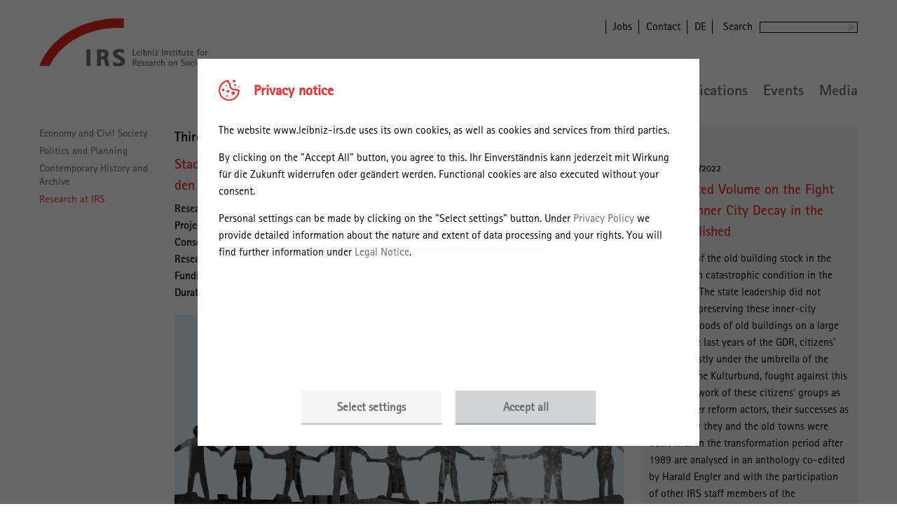

--- FILE ---
content_type: text/html; charset=utf-8
request_url: https://leibniz-irs.de/en/research/projects/project/stadtwende
body_size: 10601
content:
<!DOCTYPE html>

<!--[if (lt IE 7)]>
	<html class="no-js lt-ie9 lt-ie8 lt-ie7 if-ie">
<![endif]-->
<!--[if (IE 7)]>
	<html class="no-js lt-ie9 lt-ie8 ie7 if-ie">
<![endif]-->
<!--[if (IE 8)]>
	<html class="no-js lt-ie9 ie8 if-ie">
<![endif]-->
<!--[if (IE 9)]>
	<html class="no-js ie9 if-ie">
<![endif]-->
<!--[if (gt IE 9) | (!IE)]><!-->

<html xml:lang="en" lang="en" xmlns="http://www.w3.org/1999/xhtml">
<head>

<meta charset="utf-8">
<!-- 
	This website is powered by TYPO3 - inspiring people to share!
	TYPO3 is a free open source Content Management Framework initially created by Kasper Skaarhoj and licensed under GNU/GPL.
	TYPO3 is copyright 1998-2026 of Kasper Skaarhoj. Extensions are copyright of their respective owners.
	Information and contribution at https://typo3.org/
-->

<base href="/" />
<link rel="shortcut icon" href="/typo3conf/ext/leibniz/Resources/Public/Images/fav.svg" type="image/svg+xml" />
<title>Stadterneuerung am Wendepunkt – die Bedeutung der Bürgerinitiativen gegen den Altstadtzerfall für die Wende in der DDR | Leibniz-Institut für Raumbezogene Sozialforschung</title>
<meta name="generator" content="TYPO3 CMS" />
<meta name="viewport" content="width=device-width, initial-scale=1.0" />
<meta name="twitter:card" content="summary" />
<meta name="language" content="{$config.language.lang}" />
<meta name="x-release" content="@SVN.WORK_VERSION@" />
<meta name="title" content="Project" />
<meta name="x-pageuid" content="161" />


<link rel="stylesheet" type="text/css" href="/typo3temp/assets/css/d42b6e1bdf.css?1598880833" media="all" />
<link rel="stylesheet" type="text/css" href="/typo3conf/ext/anyteaser/Resources/Public/Css/anyteaser.css?1705330089" media="all" />
<link rel="stylesheet" type="text/css" href="/typo3conf/ext/anyteaser/Resources/Public/Css/Vendor/slick.min.css?1705330089" media="all" />
<link rel="stylesheet" type="text/css" href="/typo3conf/ext/leibniz/Resources/Public/Vendor/normalize/4_1_1/normalize.css?1750759726" media="all" />
<link rel="stylesheet" type="text/css" href="/typo3conf/ext/leibniz/Resources/Public/Vendor/slick/1_6_0/slick.css?1750759726" media="all" />
<link rel="stylesheet" type="text/css" href="/typo3conf/ext/leibniz/Resources/Public/CSS/layout.css?1750759726" media="all" />
<link rel="stylesheet" type="text/css" href="/typo3conf/ext/leibniz/Resources/Public/CSS/elements.css?1750759726" media="all" />
<link rel="stylesheet" type="text/css" href="/typo3conf/ext/leibniz/Resources/Public/CSS/box.css?1750759726" media="all" />
<link rel="stylesheet" type="text/css" href="/typo3conf/ext/leibniz/Resources/Public/CSS/gridelements.css?1750759726" media="all" />
<link rel="stylesheet" type="text/css" href="/typo3conf/ext/leibniz/Resources/Public/CSS/navigation.css?1750759726" media="all" />
<link rel="stylesheet" type="text/css" href="/typo3conf/ext/leibniz/Resources/Public/CSS/animations.css?1750759726" media="all" />
<link rel="stylesheet" type="text/css" href="/typo3conf/ext/leibniz/Resources/Public/CSS/forms.css?1750759726" media="all" />
<link rel="stylesheet" type="text/css" href="/typo3conf/ext/leibniz/Resources/Public/CSS/stage.css?1750759726" media="all" />
<link rel="stylesheet" type="text/css" href="/typo3conf/ext/leibniz/Resources/Public/CSS/textmedia.css?1750759726" media="all" />
<link rel="stylesheet" type="text/css" href="/typo3conf/ext/leibniz/Resources/Public/CSS/anyteaser.css?1750759726" media="all" />
<link rel="stylesheet" type="text/css" href="/typo3conf/ext/leibniz/Resources/Public/CSS/socialmedia.css?1750759726" media="all" />
<link rel="stylesheet" type="text/css" href="/typo3conf/ext/leibniz/Resources/Public/CSS/t3ddyCustom.css?1750759726" media="all" />
<link rel="stylesheet" type="text/css" href="/typo3conf/ext/leibniz/Resources/Public/CSS/teaching.css?1750759726" media="all" />
<link rel="stylesheet" type="text/css" href="/typo3conf/ext/leibniz/Resources/Public/CSS/rte.css?1750759726" media="all" />
<link rel="stylesheet" type="text/css" href="/typo3conf/ext/leibniz/Resources/Public/CSS/search.css?1750759726" media="all" />
<link rel="stylesheet" type="text/css" href="/typo3conf/ext/leibniz/Resources/Public/CSS/thumbnail-slider.css?1750759726" media="all" />
<link rel="stylesheet" type="text/css" href="/typo3conf/ext/leibniz/Resources/Public/CSS/cookie-consent.css?1750759726" media="all" />
<link rel="stylesheet" type="text/css" href="/typo3conf/ext/leibniz/Resources/Public/CSS/print.css?1750759726" media="print" />



<script src="/typo3conf/ext/leibniz/Resources/Public/Vendor/modernizr/3_3_1/modernizr.js?1750759726" type="text/javascript"></script>
<script src="/typo3conf/ext/leibniz/Resources/Public/Vendor/yepnope/1_5_4/yepnope.min.js?1750759726" type="text/javascript"></script>
<script src="/typo3conf/ext/leibniz/Resources/Public/Vendor/jquery/jquery-3.6.3.min.js?1750759726" type="text/javascript"></script>
<script src="/typo3conf/ext/leibniz/Resources/Public/Vendor/slick/1_6_0/slick.min.js?1750759726" type="text/javascript"></script>
<script src="/typo3conf/ext/leibniz/Resources/Public/Vendor/selectordie/0_1_8/selectordie.min.js?1750759726" type="text/javascript"></script>
<script src="/typo3conf/ext/leibniz/Resources/Public/Vendor/jscookie/3_0_1/js.cookie.min.js?1750759726" type="text/javascript"></script>


<script type="application/json" id="cookie-consent-data">
    {
        "cookiePrefix" : "leibniz-",
        "openInitial" : true,
        "pages" : {
            "intro" : {
                "headline": 
    "Privacy notice"
,
                "text": 
    "\u003Cp\u003EThe website www.leibniz-irs.de uses its own cookies, as well as cookies and services from third parties.\u003C\/p\u003E\u003Cp\u003EBy clicking on the \"Accept All\" button, you agree to this. Ihr Einverst\u00e4ndnis kann jederzeit mit Wirkung f\u00fcr die Zukunft widerrufen oder ge\u00e4ndert werden. Functional cookies are also executed without your consent.\u003C\/p\u003E\u003Cp\u003EPersonal settings can be made by clicking on the \"Select settings\" button. Under \u003Ca href=\"\/en\/privacy-policy\" title=\"Privacy Policy\"\u003EPrivacy Policy\u003C\/a\u003E we provide detailed information about the nature and extent of data processing and your rights. You will find further information under \u003Ca href=\"\/en\/imprint\" title=\"Legal Notice\"\u003ELegal Notice\u003C\/a\u003E.\u003C\/p\u003E"

            },
            "manager" : {
                "headline" : 
    "Cookies ausw\u00e4hlen"
,
                "textTop" : 
    "\u003Cp\u003EThe website www.leibniz-irs.de uses its own cookies, as well as cookies and services from third parties. \"Functional cookies\" are always active to provide the website to you.\u003C\/p\u003E"
,
                "textBottom" : 
    "\u003Cp\u003EYou can find more information under \u003Ca href=\"\/en\/privacy-policy\" title=\"Privacy Policy\"\u003EPrivacy Policy\u003C\/a\u003E and \u003Ca href=\"\/en\/imprint\" title=\"Legal Notice\"\u003ELegal Notice\u003C\/a\u003E.\u003C\/p\u003E"

            }
        },
        "buttons" : {
            "select" : 
    "Select settings"
,
            "acceptSelection" : 
    "Save selection"
,
            "acceptAll" : 
    "Accept all"

        },
        "categories" : [
            {
                "cookie" : "functional",
                "mandatory" : true,
                "headline" : 
    "Functional"
,
                "text" : 
    "\u003Cp\u003EFunctional cookies help make a website usable by enabling basic functions such as page navigation and access to secure areas of the website. The website cannot function properly without these cookies.\u003C\/p\u003E"

            },
            {
                "cookie" : "statistics",
                "headline" : 
    "Statistics"
,
                "text" : 
    "\u003Cp\u003EStatistics help website owners understand how visitors interact with websites by collecting and reporting information anonymously.\u003C\/p\u003E"

            },
            {
                "cookie" : "marketing",
                "headline" : 
    "Marketing"
,
                "text" : 
    "\u003Cp\u003EThe marketing setting is used to provide third-party services such as YouTube or Vimeo.\u003C\/p\u003E"

            }
        ]
    }
</script>


    <!-- Matomo Tag Manager -->
    <script type="text/plain" data-consent="statistics" >
      var _mtm = window._mtm = window._mtm || [];
      _mtm.push({'mtm.startTime': (new Date().getTime()), 'event': 'mtm.Start'});
      (function() {
        var d=document, g=d.createElement('script'), s=d.getElementsByTagName('script')[0];
        g.async=true; g.src='https://cdn.matomo.cloud/stadtraumgeschichte.matomo.cloud/container_sAfSTfYl.js'; s.parentNode.insertBefore(g,s);
      })();
    </script>
    <!-- End Matomo Tag Manager -->
<link rel="canonical" href="https://leibniz-irs.de/en/research/projects/project/stadtwende"/>

<link rel="alternate" hreflang="de" href="https://leibniz-irs.de/forschung/forschen-am-irs/forschungsprojekte/projekt/stadtwende"/>
<link rel="alternate" hreflang="en" href="https://leibniz-irs.de/en/research/projects/project/stadtwende"/>
<link rel="alternate" hreflang="x-default" href="https://leibniz-irs.de/forschung/forschen-am-irs/forschungsprojekte/projekt/stadtwende"/>
<!--###POSTJSMARKER###-->
</head>
<body class="layout-twocol">
<p class="invisible">Go directly to:</p><ul id="skiplinks"> <li><a href="/en/research/projects/project#mainnavigation" title="Main Navigation" target="_self">Main Navigation</a></li> <li><a href="/en/research/projects/project#content" title="Main Content" target="_self">Main Content</a></li></ul><p class="invisible"><strong>Leibniz-Institut für Raumbezogene Sozialforschung</strong></p>
<div id="page">
	<header id="header" class="header-sticky">
		<div class="layout-inner">
			<div class="meta-search-wrapper"><nav class="meta-navigation"><ul><li><a href="/en/organisation/working-at-the-irs/job-offers" target="_self" title="Jobs">Jobs</a></li><li><a href="/en/contact" target="_self" title="Contact">Contact</a></li><li><a href="/forschung/forschen-am-irs/forschungsprojekte/projekt" target="_self" title="DE"><a href="/forschung/forschen-am-irs/forschungsprojekte/projekt/stadtwende" target="_self">DE</a></a></li></ul></nav><form action="https://leibniz-irs.de/en/metanavigation/suche/search" method="POST" class="search-desktop"><label for="search-desktop">Search</label><input id="search-desktop" type="text" value="" name="tx_kesearch_pi1[sword]"/><input type="submit" value="search" /></form></div><div id="logo"><a href="/en/" title="IRS – Leibniz Institut für Raumbezogene Sozialforschung, Erkner" target="_self" class="logo"><img src="/typo3conf/ext/leibniz/Resources/Public/Images/logo.svg" width="122" height="71"  class="logo-img"  alt="Back to startpage"  /><img src="/typo3conf/ext/leibniz/Resources/Public/Images/logo-text-en.svg" width="179" height="72"  class="logo-txt"  alt=""  /></a></div><div class="navigation-wrapper"><div class="form-close-wrapper"><form action="https://leibniz-irs.de/en/metanavigation/suche/search" method="POST" class="search-mobile"><label for="search-mobile">Search</label><input id="search-mobile" type="text" value="" name="tx_kesearch_pi1[sword]"/><input type="submit" value="search" /></form><button id="close-menu"><span></span><span></span></button></div><nav id="main-navigation"><div class="invisible"><hr /><p><strong>Main Navigation</strong></p></div><ul class="level-1">
    
        <li>
            <div class="link-wrapper">
            <a
                    href="/en/news"
                    target="_self"
                    title="News"
            >News</a>

            <span class="arrow"></span>
            </div>

            <article class="level-2">
                <div class="level-2__title">
                    <a href="/en/news" target="_self" title="News">
                        News
                    </a>
                </div>
                <div class="level-2__columns">
                    
                        
                    
                        
                    
                        
                    
                        
                    
                </div>
            </article>
        </li>
    
        <li>
            <div class="link-wrapper">
            <a
                    href="/en/organisation"
                    target="_self"
                    title="Organisation"
            >Organisation</a>

            <span class="arrow"></span>
            </div>

            <article class="level-2">
                <div class="level-2__title">
                    <a href="/en/organisation" target="_self" title="Organisation">
                        Organisation
                    </a>
                </div>
                <div class="level-2__columns">
                    
                        
                            <ul class="level-2__column level-2__column-1">
                                
                                    <li>
                                        
                                                
    <a
            href="/en/organisation/staff"
            target="_self"
            title="Staff"
    >Staff</a>

                                            
                                    </li>
                                
                                    <li>
                                        
                                                
    <a
            href="/en/organisation/working-at-the-irs"
            target="_self"
            title="Working at the IRS"
    >Working at the IRS</a>

                                            
                                    </li>
                                
                                    <li>
                                        
                                                
    <a
            href="/en/organisation/organisational-structure"
            target="_self"
            title="Organisational Structure"
    >Organisational Structure</a>

                                            
                                    </li>
                                
                            </ul>
                        
                    
                        
                            <ul class="level-2__column level-2__column-2">
                                
                                    <li>
                                        
                                                
    <a
            href="/en/organisation/cooperation-and-networking"
            target="_self"
            title="Cooperation and Networking"
    >Cooperation and Networking</a>

                                            
                                    </li>
                                
                                    <li>
                                        
                                                
    <a
            href="/en/organisation/history"
            target="_self"
            title="History"
    >History</a>

                                            
                                    </li>
                                
                            </ul>
                        
                    
                        
                    
                        
                    
                </div>
            </article>
        </li>
    
        <li>
            <div class="link-wrapper">
            <a
                    href="/en/research"
                    target="_self"
                    title="Research"
            >Research</a>

            <span class="arrow"></span>
            </div>

            <article class="level-2">
                <div class="level-2__title">
                    <a href="/en/research" target="_self" title="Research">
                        Research
                    </a>
                </div>
                <div class="level-2__columns">
                    
                        
                            <ul class="level-2__column level-2__column-1">
                                
                                    <li>
                                        

                                                
    <div class="link-wrapper">
        
    <a
            href="/en/research/research-areas/economy-and-civil-society"
            target="_self"
            title="Research Area Economy and Civil Society"
    >Research Area Economy and Civil Society</a>

        <span class="arrow"></span>
    </div>
    <ul class="level-3">
        
            <li>
                
    <a
            href="/en/research/research-areas/creativity-and-work"
            target="_self"
            title="Research Group Creativity and Work"
    >Research Group Creativity and Work</a>

            </li>
        
            <li>
                
    <a
            href="/en/research/research-areas/economy-and-civil-society/borders-and-memory"
            target="_self"
            title="Junior Research Group Borders and Memory"
    >Junior Research Group Borders and Memory</a>

            </li>
        
            <li>
                
    <a
            href="/en/research/research-areas/economy-and-civil-society/social-innovations-in-rural-spaces"
            target="_self"
            title="Research Group Social Innovations in Rural Spaces (discontinued)"
    >Research Group Social Innovations in Rural Spaces (discontinued)</a>

            </li>
        
            <li>
                
    <a
            href="/en/research/research-areas/economy-and-civil-society/projects"
            target="_self"
            title="Projects"
    >Projects</a>

            </li>
        
            <li>
                
    <a
            href="/en/research/research-departments/dynamics-of-economic-spaces/publications-1-2"
            target="_self"
            title="Publications"
    >Publications</a>

            </li>
        
    </ul>


                                            
                                    </li>
                                
                            </ul>
                        
                    
                        
                            <ul class="level-2__column level-2__column-2">
                                
                                    <li>
                                        

                                                
    <div class="link-wrapper">
        
    <a
            href="/en/research/research-areas/politics-and-planning"
            target="_self"
            title="Research Area Politics and Planning"
    >Research Area Politics and Planning</a>

        <span class="arrow"></span>
    </div>
    <ul class="level-3">
        
            <li>
                
    <a
            href="/en/research/research-areas/politics-and-planning/urban-sustainability-transformations"
            target="_self"
            title="Research Group Urban Sustainability Transformations"
    >Research Group Urban Sustainability Transformations</a>

            </li>
        
            <li>
                
    <a
            href="/en/research/research-areas/politics-and-planning/urban-politics"
            target="_self"
            title="Research Group Urban Politics"
    >Research Group Urban Politics</a>

            </li>
        
            <li>
                
    <a
            href="/en/research/research-areas/politics-and-planning/projects"
            target="_self"
            title="Projects"
    >Projects</a>

            </li>
        
            <li>
                
    <a
            href="/en/research/research-departments/dynamics-of-economic-spaces/publications-1"
            target="_self"
            title="Publications"
    >Publications</a>

            </li>
        
    </ul>


                                            
                                    </li>
                                
                            </ul>
                        
                    
                        
                            <ul class="level-2__column level-2__column-3">
                                
                                    <li>
                                        

                                                
    <div class="link-wrapper">
        
    <a
            href="/en/research/research-areas/contemporary-history-and-archive"
            target="_self"
            title="Research Area Contemporary History and Archive"
    >Research Area Contemporary History and Archive</a>

        <span class="arrow"></span>
    </div>
    <ul class="level-3">
        
            <li>
                
    <a
            href="/en/research/research-areas/contemporary-history-and-archive/historical-urban-and-spatial-research"
            target="_self"
            title="Research Group Historical Urban and Spatial Research"
    >Research Group Historical Urban and Spatial Research</a>

            </li>
        
            <li>
                
    <a
            href="/en/research/research-areas/contemporary-history-and-archive/digital-history/scientific-collections"
            target="_self"
            title="Research Infrastructure Group Digital History/Scientific Collections"
    >Research Infrastructure Group Digital History/Scientific Collections</a>

            </li>
        
            <li>
                
    <a
            href="/en/research/research-areas/contemporary-history-and-archive/histories-of-the-built-environment"
            target="_self"
            title="Research Group Histories of the Built Environment"
    >Research Group Histories of the Built Environment</a>

            </li>
        
            <li>
                
    <a
            href="/en/research/research-areas/contemporary-history-and-archive/projects"
            target="_self"
            title="Projects"
    >Projects</a>

            </li>
        
            <li>
                
    <a
            href="/en/research/research-departments/dynamics-of-economic-spaces/publications-1-1"
            target="_self"
            title="Publications"
    >Publications</a>

            </li>
        
    </ul>


                                            
                                    </li>
                                
                            </ul>
                        
                    
                        
                            <ul class="level-2__column level-2__column-4">
                                
                                    <li>
                                        

                                                
    <div class="link-wrapper">
        
    <a
            href="/en/people-careers/guest-researchers"
            target="_self"
            title="Research at IRS"
    >Research at IRS</a>

        <span class="arrow"></span>
    </div>
    <ul class="level-3">
        
            <li>
                
    <a
            href="/en/people-careers/guest-researchers"
            target="_self"
            title="Guest Researchers"
    >Guest Researchers</a>

            </li>
        
            <li>
                
    <a
            href="/en/research/good-scientific-practice"
            target="_self"
            title="Good Scientific Practice"
    >Good Scientific Practice</a>

            </li>
        
            <li>
                
    <a
            href="/en/research/research-data-management-at-the-irs"
            target="_self"
            title="Research data management"
    >Research data management</a>

            </li>
        
            <li>
                
    <a
            href="/en/research/projects"
            target="_self"
            title="Projects"
    >Projects</a>

            </li>
        
    </ul>


                                            
                                    </li>
                                
                            </ul>
                        
                    
                </div>
            </article>
        </li>
    
        <li>
            <div class="link-wrapper">
            <a
                    href="/en/research-infrastructure/scientific-collections-1"
                    target="_self"
                    title="Scientific Collections"
            >Scientific Collections</a>

            <span class="arrow"></span>
            </div>

            <article class="level-2">
                <div class="level-2__title">
                    <a href="/en/research-infrastructure/scientific-collections-1" target="_self" title="Scientific Collections">
                        Scientific Collections
                    </a>
                </div>
                <div class="level-2__columns">
                    
                        
                            <ul class="level-2__column level-2__column-1">
                                
                                    <li>
                                        
                                                
    <a
            href="/en/research-infrastructure/scientific-collections-1/translate-to-englisch-bestaende-und-erschliessung"
            target="_self"
            title="Holdings and Cataloguing"
    >Holdings and Cataloguing</a>

                                            
                                    </li>
                                
                                    <li>
                                        
                                                
    <a
            href="/en/research-infrastructure/scientific-collections-1/translate-to-englisch-zugang-und-nutzung"
            target="_self"
            title="Access and Usage"
    >Access and Usage</a>

                                            
                                    </li>
                                
                                    <li>
                                        
                                                
    <a
            href="/en/research-infrastructure/scientific-collections-1/advisory-board-and-network"
            target="_self"
            title="Advisory Board and Network"
    >Advisory Board and Network</a>

                                            
                                    </li>
                                
                            </ul>
                        
                    
                        
                    
                        
                    
                        
                    
                </div>
            </article>
        </li>
    
        <li>
            <div class="link-wrapper">
            <a
                    href="/en/publications"
                    target="_self"
                    title="Publications"
            >Publications</a>

            <span class="arrow"></span>
            </div>

            <article class="level-2">
                <div class="level-2__title">
                    <a href="/en/publications" target="_self" title="Publications">
                        Publications
                    </a>
                </div>
                <div class="level-2__columns">
                    
                        
                            <ul class="level-2__column level-2__column-1">
                                
                                    <li>
                                        

                                                
    <div class="link-wrapper">
        
    <a
            href="/en/publications/irs-publication-series"
            target="_self"
            title="IRS Publication Series"
    >IRS Publication Series</a>

        <span class="arrow"></span>
    </div>
    <ul class="level-3">
        
            <li>
                
    <a
            href="/en/publications/irs-publication-series/irs-aktuell"
            target="_self"
            title="Magazine IRS aktuell"
    >Magazine IRS aktuell</a>

            </li>
        
            <li>
                
    <a
            href="/en/publications/irs-publication-series/spatial-research-and-planning"
            target="_self"
            title="Journal Spatial Research and Planning"
    >Journal Spatial Research and Planning</a>

            </li>
        
            <li>
                
    <a
            href="/en/publications/irs-publication-series/podcast-societyspace"
            target="_self"
            title="Podcast Society@Space"
    >Podcast Society@Space</a>

            </li>
        
            <li>
                
    <a
            href="/en/publications/irs-publication-series/irs-dialog"
            target="_self"
            title="Series IRS Dialog"
    >Series IRS Dialog</a>

            </li>
        
    </ul>


                                            
                                    </li>
                                
                            </ul>
                        
                    
                        
                            <ul class="level-2__column level-2__column-2">
                                
                                    <li>
                                        
                                                
    <a
            href="/en/publications/list-of-publications"
            target="_self"
            title="List of Publications"
    >List of Publications</a>

                                            
                                    </li>
                                
                                    <li>
                                        
                                                
    <a
            href="/en/publications/library"
            target="_self"
            title="Library"
    >Library</a>

                                            
                                    </li>
                                
                            </ul>
                        
                    
                        
                    
                        
                    
                </div>
            </article>
        </li>
    
        <li>
            <div class="link-wrapper">
            <a
                    href="/en/events"
                    target="_self"
                    title="Events"
            >Events</a>

            <span class="arrow"></span>
            </div>

            <article class="level-2">
                <div class="level-2__title">
                    <a href="/en/events" target="_self" title="Events">
                        Events
                    </a>
                </div>
                <div class="level-2__columns">
                    
                        
                            <ul class="level-2__column level-2__column-1">
                                
                                    <li>
                                        
                                                
    <a
            href="/en/events/irs-spring-academy-investigating-spaces"
            target="_self"
            title="IRS Spring Academy: Investigating Space(s)"
    >IRS Spring Academy: Investigating Space(s)</a>

                                            
                                    </li>
                                
                                    <li>
                                        
                                                
    <a
            href="/en/events/irs-lectures-on-society-and-space"
            target="_self"
            title="IRS Lectures on Society and Space"
    >IRS Lectures on Society and Space</a>

                                            
                                    </li>
                                
                                    <li>
                                        
                                                
    <a
            href="/en/events/irs-seminars"
            target="_self"
            title="IRS Seminars"
    >IRS Seminars</a>

                                            
                                    </li>
                                
                            </ul>
                        
                    
                        
                            <ul class="level-2__column level-2__column-2">
                                
                                    <li>
                                        
                                                
    <a
            href="/en/events/brandenburg-regional-talks"
            target="_self"
            title="Brandenburg Regional Talks"
    >Brandenburg Regional Talks</a>

                                            
                                    </li>
                                
                                    <li>
                                        
                                                
    <a
            href="/en/events/workshop-series-on-the-history-of-building-and-planning-in-the-german-democratic-republic-gdr"
            target="_self"
            title="Workshop Talks"
    >Workshop Talks</a>

                                            
                                    </li>
                                
                            </ul>
                        
                    
                        
                    
                        
                    
                </div>
            </article>
        </li>
    
        <li>
            <div class="link-wrapper">
            <a
                    href="/en/media"
                    target="_self"
                    title="Media"
            >Media</a>

            <span class="arrow"></span>
            </div>

            <article class="level-2">
                <div class="level-2__title">
                    <a href="/en/media" target="_self" title="Media">
                        Media
                    </a>
                </div>
                <div class="level-2__columns">
                    
                        
                            <ul class="level-2__column level-2__column-1">
                                
                                    <li>
                                        
                                                
    <a
            href="/en/media/expert-directory"
            target="_self"
            title="Expert Directory"
    >Expert Directory</a>

                                            
                                    </li>
                                
                            </ul>
                        
                    
                        
                    
                        
                    
                        
                    
                </div>
            </article>
        </li>
    
</ul>



</nav><nav class="meta-navigation"><ul><li><a href="/en/organisation/working-at-the-irs/job-offers" target="_self" title="Jobs">Jobs</a></li><li><a href="/en/contact" target="_self" title="Contact">Contact</a></li><li><a href="/forschung/forschen-am-irs/forschungsprojekte/projekt" target="_self" title="DE"><a href="/forschung/forschen-am-irs/forschungsprojekte/projekt/stadtwende" target="_self">DE</a></a></li></ul></nav></div>
			<button id="toggle-menu"><div></div><div></div><div></div></button>
		</div>
		<script>
			(function($, window, undefined){
				var classHeaderSmall = 'js-header-small';
				
				function handleHeader(){
					var top = $(window).scrollTop(),
						pageHeight = $('#page').outerHeight(true),
						headerHeight = $('header').outerHeight(true),
						viewportHeight = window.innerHeight || $(window).height(),
						headerCollapse = pageHeight > (viewportHeight + headerHeight);
					
					if(top > 0 && headerCollapse){
						$('body').addClass(classHeaderSmall);
					} else {
						$('body').removeClass(classHeaderSmall);
					}
				}
				
				$(document).ready(function(){
					if($('#header').hasClass('header-sticky')){
						handleHeader();
						
						$(window).on('scroll.sticky resize.sticky', function(){
							handleHeader();
						});
					}
				});
			})($, window, undefined);
		</script>
	</header>

	
	<div id="content-section">
		
	<div id="section-nav"><nav data-fallbacktext="Please choose"><ul><li><a href="/en/research/research-areas/economy-and-civil-society" target="_self">Economy and Civil Society</a></li><li><a href="/en/research/research-areas/politics-and-planning" target="_self">Politics and Planning</a></li><li><a href="/en/research/research-areas/contemporary-history-and-archive" target="_self">Contemporary History and Archive</a></li><li class="active"><a href="/en/people-careers/guest-researchers" target="_self">Research at IRS</a></li></ul></nav></div>

		<div class="content-inner">
			
	
		<div id="content">
			
	<header id="pagetitle" >
		
			<div class="kicker h2">Third-party funded project</div>
		
		
			<div class="hgroup">
				<h1>Stadterneuerung am Wendepunkt – die Bedeutung der Bürgerinitiativen gegen den Altstadtzerfall für die Wende in der DDR</h1>
			</div>
		
	</header>

			
	<div id="project-metadata">
		
	
		<p>
			<strong>Research department:</strong>
			
				
						<a title="Contemporary History and Archive" href="/en/research/research-areas/contemporary-history-and-archive">Contemporary History and Archive</a>
					
			
		</p>
	

		
	

		
	
	
		<p>
			<strong>Project Leader within IRS:</strong>
			
				
						
								
										<a title="Dr. Harald Engler" href="/en/organisation/staff/person/harald-engler-0526">Dr. Harald Engler</a>
									
							
					
			
		</p>
	 

		
	
	 

		
		
	
		
			<p>
				<strong>Consortium:</strong>
				 <span> Kaiserslautern University of Technology (Coordination)</span> <span> Leibniz Institute for Research on Society and Space</span> <span> Bauhaus-University Weimar</span></span></span> <span> University of Kassel</span></span>
			</p>
		
	

		
	
		<p>
			<strong>Funding Organization:</strong>
			<span>Bundesministerium für Bildung und Forschung (BMBF)</span>
		</p>
	

		
	
		<p>
			<strong>Duration:</strong>
			<span>
				01/2019
				
					 - 04/2023
				
			</span>
		</p>
	

		 
	</div>

			
	
		<div class="frame-innerwrap">
			<div class="thumbnail-slider">
				<div class="view-large">
					
	
		
			<div class="thumbnail-image">
				<img title="stadtwende1" alt="stadtwende1" src="/fileadmin/user_upload/pure_files/1196494/stadtwende1.jpg" srcset="/fileadmin/user_upload/pure_files/1196494/stadtwende1.jpg 641w, /fileadmin/_processed_/a/5/csm_stadtwende1_2425210f15.jpg 455w" sizes="(max-width: 479px) 455px, (max-width: 767px) 641px, (max-width: 1024px) 641px, 641px" />
			</div>
		
	
		
			<div class="thumbnail-image">
				<img title="stadtwende2" alt="stadtwende2" src="/fileadmin/user_upload/pure_files/1196495/stadtwende2.jpg" srcset="/fileadmin/user_upload/pure_files/1196495/stadtwende2.jpg 641w, /fileadmin/_processed_/0/6/csm_stadtwende2_1878a1625e.jpg 455w" sizes="(max-width: 479px) 455px, (max-width: 767px) 641px, (max-width: 1024px) 641px, 641px" />
			</div>
		
	
		
			<div class="thumbnail-image">
				<img title="stadtwende3" alt="stadtwende3" src="/fileadmin/user_upload/pure_files/1196496/stadtwende3.jpg" srcset="/fileadmin/user_upload/pure_files/1196496/stadtwende3.jpg 641w, /fileadmin/_processed_/9/4/csm_stadtwende3_d0b25b7517.jpg 455w" sizes="(max-width: 479px) 455px, (max-width: 767px) 641px, (max-width: 1024px) 641px, 641px" />
			</div>
		
	
		
			<div class="thumbnail-image">
				<img title="stadtwende5" alt="stadtwende5" src="/fileadmin/user_upload/pure_files/1196497/stadtwende5.jpg" srcset="/fileadmin/user_upload/pure_files/1196497/stadtwende5.jpg 641w, /fileadmin/_processed_/6/a/csm_stadtwende5_a4fbdea93a.jpg 455w" sizes="(max-width: 479px) 455px, (max-width: 767px) 641px, (max-width: 1024px) 641px, 641px" />
			</div>
		
	

				</div>
				<div class="view-thumbnails">
					
	
		
			<div class="thumbnail-image">
				<img title="stadtwende1" alt="stadtwende1" src="/fileadmin/user_upload/pure_files/1196494/stadtwende1.jpg" srcset="/fileadmin/user_upload/pure_files/1196494/stadtwende1.jpg 641w, /fileadmin/_processed_/a/5/csm_stadtwende1_2425210f15.jpg 455w" sizes="(max-width: 479px) 455px, (max-width: 767px) 641px, (max-width: 1024px) 641px, 641px" />
			</div>
		
	
		
			<div class="thumbnail-image">
				<img title="stadtwende2" alt="stadtwende2" src="/fileadmin/user_upload/pure_files/1196495/stadtwende2.jpg" srcset="/fileadmin/user_upload/pure_files/1196495/stadtwende2.jpg 641w, /fileadmin/_processed_/0/6/csm_stadtwende2_1878a1625e.jpg 455w" sizes="(max-width: 479px) 455px, (max-width: 767px) 641px, (max-width: 1024px) 641px, 641px" />
			</div>
		
	
		
			<div class="thumbnail-image">
				<img title="stadtwende3" alt="stadtwende3" src="/fileadmin/user_upload/pure_files/1196496/stadtwende3.jpg" srcset="/fileadmin/user_upload/pure_files/1196496/stadtwende3.jpg 641w, /fileadmin/_processed_/9/4/csm_stadtwende3_d0b25b7517.jpg 455w" sizes="(max-width: 479px) 455px, (max-width: 767px) 641px, (max-width: 1024px) 641px, 641px" />
			</div>
		
	
		
			<div class="thumbnail-image">
				<img title="stadtwende5" alt="stadtwende5" src="/fileadmin/user_upload/pure_files/1196497/stadtwende5.jpg" srcset="/fileadmin/user_upload/pure_files/1196497/stadtwende5.jpg 641w, /fileadmin/_processed_/6/a/csm_stadtwende5_a4fbdea93a.jpg 455w" sizes="(max-width: 479px) 455px, (max-width: 767px) 641px, (max-width: 1024px) 641px, 641px" />
			</div>
		
	

				</div>
			</div>
		</div>
	

			
	
		<div class="frame-innerwrap">
			<div class="ce-textpic">
				<div class="ce-bodytext">
					<p>Im &quot;StadtWende&quot;-Projekt, das vom Bundesministeriums für Bildung und Forschung (BMBF) mit dem Ziel der Stärkung der DDR-Forschung gefördert wird, kooperiert die Historische Forschungsstelle mit drei universitären Partnern: Prof. Holger Schmidt, Kaiserslautern, Prof. Harald Kegler, Kassel und Prof. Max Welch Guerra, Weimar. Der Verbund ist für vier Jahre finanziert mit der Option auf eine Verlängerung um weitere zwei Jahre. <br/><br/>Ziel des Projektverbundes ist es, die Bedeutung des Altstadtverfalls in der DDR zu erfassen, speziell mit Blick auf die Entstehung und Entfaltung von Bürgerbewegungen, die zu Triebkräften der gesellschaftlichen Wende 1989 wurden. Darüber hinaus soll die Stadtentwicklungspolitik nach der deutschen Einheit im Sinne jener Erfahrungen neu eingeordnet und bewertet werden.<br/><br/>Die Historische Forschungsstelle verantwortet insgesamt drei Teilprojekte. Dabei geht es um eine intensive Tiefenanalyse der Struktur und Handlungsweisen der Bürgerinitiativen, die gegen den Verfall von Altstädten in der DDR kämpften. Im Mittelpunkt der Untersuchung stehen die urbanen Denkwelten, die Stadtbewohner unter schwierigen Verhältnissen in der DDR dazu veranlassten, den risikoreichen Weg der Beteiligung in einer zivilen Oppositionsbewegung zu gehen, sowie die Handlungsmuster ihrer Aktionen gegen den Altstadtverfall. <br/><br/>Im zweiten Arbeitspaket wird der historische Kontext der DDR und insbesondere des Institutionensystems von Partei, Bauministerium und Bauakademie in den Blick genommen, in dem der Altstadtverfall sich vollzog. So waren beispielsweise in Leipzig 1988 ganze 89,1 Prozent der Altbausubstanz dringend sanierungsbedürftig, schwer beschädigt oder gar ruinös, nur noch 10 Prozent der Bausubstanz war in einem guten Zustand. Nicht zuletzt angesichts dieser Bilanz entwickelte sich in der Messestadt eine besonders starke Bürgerbewegung. <br/><br/>Im dritten Teilprojekt zeichnet die Forschungsstelle des IRS für die materielle und digitale Projektdokumentation sowie die aufwändige Projektwebsite verantwortlich. Auf dieser Website, die über das Projekt hinaus bestehen bleiben wird, sollen auf einer multimedial gestalteten Karte der DDR alle Städte mit Bürgerinitiativen und Widerstandspotenzial aufrufbar sein. Informationen, Interviews, Fotomaterial und Filme zu den Aktivitäten der Bürgerinitiativen sollen so auf einen Blick zugänglich gemacht werden.</p>
				</div>	
			</div>
		</div>
	

		</div>
		
    	<div id="marginal">
            
    
         <div class="frame frame-box-gray">
	<div class="frame-innerwrap">
		<div class="anyteaser layout-text layout-news-text">
			<div class="anyteaser-container anyteaser-container-list">
				<div class="anyteaser-container-inner">
					<div class="anyteaser-item anyteaser-item-text anyteaser-item-news-text">
					<div class="h4">News</div>
						
							<div class="date">
								November/13/2022
							</div>
						
					
			 			
							<div class="anyteaser-item-headline">
								<div class="h3">
									<a title="New Edited Volume on the Fight against Inner City Decay in the GDR Published" href="/en/aktuelles/2022/11/new-edited-volume-on-the-fight-against-inner-city-decay-in-the-gdr-published">New Edited Volume on the Fight against Inner City Decay in the GDR Published</a>
								</div>
								
							</div>
						

						<div class="anyteaser-item-content">
							
								<div class="anyteaser-item-text">
									<p>arge parts of the old building stock in the GDR were in catastrophic condition in the late 1980s. The state leadership did not succeed in preserving these inner-city neighbourhoods of old buildings on a large scale. In the last years of the GDR, citizens&#039; groups, mostly under the umbrella of the church or the Kulturbund, fought against this decay. The work of these citizens&#039; groups as well as other reform actors, their successes as well as how they and the old towns were dealt with in the transformation period after 1989 are analysed in an anthology co-edited by Harald Engler and with the participation of other IRS staff members of the &quot;Stadtwende&quot; project.
										<a class="anyteaser-item-morelink" title="New Edited Volume on the Fight against Inner City Decay in the GDR Published" href="/en/aktuelles/2022/11/new-edited-volume-on-the-fight-against-inner-city-decay-in-the-gdr-published">more info</a>
									</p>
								</div> 
							 
						</div>
					</div>
				</div>
			</div>
		</div>
	</div>
</div>

    

    		
	
		<div class="frame frame-box-gray">
			<div class="ce ce-textmedia">
				<header>
					<h4>Links</h4>
				</header>
					<div class="ce-textpic ce-right ce-intext">
						<div class="ce-bodytext ce-linktext">
							
								 
								 	
							 				<p>
								 				<a class="arrow-before-right"  href="https://stadtwende.de/">Website Stadtwende</a>
											</p>
								 		
								 
							
						</div>
					</div>
			</div>
		</div>
	

    		
	
		<div class="frame frame-box-gray">
			<div class="frame-innerwrap">
				<header>
					<h4>Publications</h4>
				</header>
				<div class="anyteaser layout-publication-nogroup">
					<div class="anyteaser-container anyteaser-container-list">
						<div class="anyteaser-container-inner">
							
								<div class="anyteaser-item anyteaser-item-nogroup">
									<div class="anyteaser-item-compact-inner"><div class="rendering rendering_researchoutput  rendering_researchoutput_apa rendering_othercontribution rendering_apa rendering_othercontribution_apa">Day, S. L. (2021, Aug 30). <span>Eine interaktive Website zum Kampf gegen den Altstadtverfall in der DDR – www.stadtwende.de</span>. Gesellschaft für Stadtgeschichte und Urbanisierungsforschung. <a onclick="window.open(this.href); return false;" href="https://stadthist.hypotheses.org/494" class="link"><span>https://stadthist.hypotheses.org/494</span></a></div></div>
								</div>
							
						</div>
					</div>
				</div>
			</div>
		</div>
	

			
	

		</div>
	


		</div>
	</div>
	<footer id="footer"><div class="layout-inner"><nav id="footer-navigation"><ul><li><a href="/en/imprint" target="_self" title="Imprint">Imprint</a></li></ul><ul><li><a href="/en/privacy-policy" target="_self" title="Data Protection">Data Protection</a></li></nav><nav id="footer-socialmedia"><ul><li class="linkedIn"><a href="https://de.linkedin.com/company/leibniz-institut-f%C3%BCr-raumbezogene-sozialforschung-irs" title="Go to LinkedIn account @IRSErkner" target="_blank">                <svg version="1.1" xmlns="http://www.w3.org/2000/svg" xmlns:xlink="http://www.w3.org/1999/xlink" width="16" height="16" viewBox="0 0 16 16">
                        <path fill="#000000" d="M14.5 0h-13c-0.825 0-1.5 0.675-1.5 1.5v13c0 0.825 0.675 1.5 1.5 1.5h13c0.825 0 1.5-0.675 1.5-1.5v-13c0-0.825-0.675-1.5-1.5-1.5zM6 13h-2v-7h2v7zM5 5c-0.553 0-1-0.447-1-1s0.447-1 1-1c0.553 0 1 0.447 1 1s-0.447 1-1 1zM13 13h-2v-4c0-0.553-0.447-1-1-1s-1 0.447-1 1v4h-2v-7h2v1.241c0.412-0.566 1.044-1.241 1.75-1.241 1.244 0 2.25 1.119 2.25 2.5v4.5z"></path>
               </svg></a></li><li class="mastodon"><a href="https://wisskomm.social/@IRSErkner" title="Go to Mastodon account @IRSErkner" target="_blank">            <svg class="svg-icon-mastodon social-icon-footer" viewBox="0 0 70 70" xmlns="http://www.w3.org/2000/svg">
                <g id="surface1">
                    <path d="M62.8,14.4c-0.9-7-7-12.5-14.2-13.6C47.3,0.7,42.7,0,32,0h-0.1c-10.7,0-13,0.7-14.2,0.8c-7,1-13.4,6-15,13
                        C2,17.4,1.9,21.2,2.1,24.8C2.3,29.8,2.3,34.9,2.8,40c0.3,3.4,0.9,6.7,1.7,10C5.9,56,11.9,61,17.7,63.1c6.3,2.1,13,2.5,19.5,1
                        c0.7-0.2,1.4-0.4,2.1-0.6c1.6-0.5,3.4-1.1,4.8-2c0,0,0,0,0-0.1c0,0,0,0,0-0.1v-4.9c0,0,0,0,0-0.1c0,0,0,0,0,0s0,0-0.1,0
                        c0,0,0,0-0.1,0c-4.1,1-8.4,1.5-12.6,1.5c-7.3,0-9.3-3.5-9.9-4.9c-0.5-1.3-0.7-2.6-0.9-3.9c0,0,0,0,0-0.1c0,0,0,0,0-0.1
                        c0,0,0,0,0.1,0c0,0,0,0,0.1,0c4.1,1,8.2,1.5,12.4,1.5c1,0,2,0,3,0c4.2-0.1,8.7-0.3,12.8-1.1c0.1,0,0.2,0,0.3-0.1
                        c6.5-1.3,12.8-5.2,13.4-15.2c0-0.4,0.1-4.1,0.1-4.5C62.8,28,63.3,19.6,62.8,14.4z M52.4,39.6h-6.9V22.7c0-3.5-1.5-5.4-4.5-5.4
                        c-3.3,0-5,2.1-5,6.4V33h-6.8v-9.2c0-4.2-1.7-6.4-5-6.4c-3,0-4.5,1.8-4.5,5.4v16.8h-6.9V22.2c0-3.5,0.9-6.4,2.7-8.4
                        c1.9-2.1,4.3-3.2,7.4-3.2c3.5,0,6.2,1.4,8,4.1l1.7,2.9l1.7-2.9c1.8-2.7,4.4-4.1,7.9-4.1c3,0,5.5,1.1,7.4,3.2
                        c1.8,2.1,2.7,4.9,2.7,8.4V39.6z"/>
                </g>
            </svg></a></li><li class="youtube"><a href="https://www.youtube.com/@IRS_Leibniz" title="Go to the YouTube channel of leibniz" target="_blank">            <svg xmlns="http://www.w3.org/2000/svg" height="800" width="1200" viewBox="0 0 230 160">
                <path d="M229.763 25.817c-2.699-10.162-10.65-18.165-20.748-20.881C190.716 0 117.333 0 117.333 0S43.951 0 25.651 4.936C15.553 7.652 7.6 15.655 4.903 25.817 0 44.236 0 82.667 0 82.667s0 38.429 4.903 56.85C7.6 149.68 15.553 157.681 25.65 160.4c18.3 4.934 91.682 4.934 91.682 4.934s73.383 0 91.682-4.934c10.098-2.718 18.049-10.72 20.748-20.882 4.904-18.421 4.904-56.85 4.904-56.85s0-38.431-4.904-56.85" fill="red"/>
                <path d="M93.333 117.559l61.333-34.89-61.333-34.894z" fill="#fff"/>
            </svg>
</a></li></ul></nav><div class="footer-logos"><a href="http://www.berufundfamilie.de/" title="AuditWorkAndFamily" target="_blank"><img src="/typo3conf/ext/leibniz/Resources/Public/Images/Siegel_berufundfamilie_2023.svg" width="90" height="90"   alt=""  /></a><div class="footer-logo-with-text"><p>Member of</p><a href="http://www.leibniz-gemeinschaft.de/start" title="Leibniz Association" target="_blank"><img src="/typo3conf/ext/leibniz/Resources/Public/Images/LogoLeibniz.svg" width="134" height="90"   alt=""  /></a></div><div class="footer-logo-with-text"><p>With funding from the</p><a href="https://mwfk.brandenburg.de/mwfk/de/#" title="Ministry of Science" target="_blank"><img src="/typo3conf/ext/leibniz/Resources/Public/Images/ministerium_f%C3%BCr_wissenschaft.png" width="413" height="436"   alt=""  /></a></div><a href="https://www.bmwsb.bund.de/Webs/BMWSB/DE/startseite/startseite-node.html" title="federal ministry of housing urban development and construction" target="_blank"><img src="/typo3conf/ext/leibniz/Resources/Public/Images/CDR_BMWSB_Fz_2022_WebSVG_Farbe_en.svg" width="186" height="145"   alt=""  /></a></div></div></footer>
</div><script id="powermail_marketing_information" data-pid="161" data-language="1"></script>

<script src="/typo3conf/ext/powermail/Resources/Public/JavaScript/Libraries/jquery.datetimepicker.min.js?1726762025" type="text/javascript"></script>
<script src="/typo3conf/ext/powermail/Resources/Public/JavaScript/Libraries/parsley.min.js?1726762025" type="text/javascript"></script>
<script src="/typo3conf/ext/powermail/Resources/Public/JavaScript/Powermail/Tabs.min.js?1726762025" type="text/javascript"></script>
<script src="/typo3conf/ext/powermail/Resources/Public/JavaScript/Powermail/Form.min.js?1726762025" type="text/javascript"></script>
<script src="/typo3conf/ext/anyteaser/Resources/Public/JavaScript/Vendor/slick.min.js?1705330089" type="text/javascript"></script>
<script src="/typo3conf/ext/anyteaser/Resources/Public/JavaScript/carousel.js?1705330089" type="text/javascript"></script>
<script src="/typo3conf/ext/leibniz/Resources/Public/Vendor/velocity/velocity.min.js?1750759726" type="text/javascript"></script>
<script src="/typo3conf/ext/leibniz/Resources/Public/Vendor/autosize/autosize.min.js?1750759726" type="text/javascript"></script>
<script src="/typo3conf/ext/leibniz/Resources/Public/Vendor/charactercount/character-count.js?1750759726" type="text/javascript"></script>
<script src="/typo3conf/ext/leibniz/Resources/Public/JavaScript/jquery.cookieConsent.js?1750759726" type="text/javascript"></script>
<script src="/typo3conf/ext/leibniz/Resources/Public/JavaScript/init-cookieConsent.js?1750759726" type="text/javascript"></script>
<script src="/typo3conf/ext/leibniz/Resources/Public/JavaScript/utility-foot.js?1750759726" type="text/javascript"></script>
<script src="/typo3conf/ext/powermail/Resources/Public/JavaScript/Powermail/Marketing.min.js?1726762025" type="text/javascript"></script>


</body>
</html>

--- FILE ---
content_type: text/css; charset=utf-8
request_url: https://leibniz-irs.de/typo3conf/ext/leibniz/Resources/Public/CSS/anyteaser.css?1750759726
body_size: 8858
content:
.frame > header + .layout-textpic-big,
.frame > header + .layout-text,
.frame > header + .layout-compact,
.frame > header + .layout-compact-grouped,
.frame > header + .layout-textpic:not(.layout-publication) {
  margin-top: -8px;
}
.frame > header + .layout-textpic.layout-publication-textpic,
.frame > header + .layout-publication-nogroup {
  margin-top: 16px;
}
#content .tx-gridelements-twocols-50-50 .anyteaser-item-person-contactpic {
  width: auto;
}
.anyteaser-item-hidden-title {
  padding-top: 10px;
}
.anyteaser .anyteaser-paginator:first-child {
  margin-bottom: 24px;
}
.anyteaser .anyteaser-paginator:last-child {
  margin-top: 24px;
}
.anyteaser .anyteaser-paginator ul {
  list-style: none;
  margin: 0;
  padding: 0;
}
.anyteaser .anyteaser-paginator ul li {
  display: inline-block;
}
.anyteaser .anyteaser-item-morelink {
  background: url("[data-uri]") no-repeat right center transparent;
  display: inline-block;
  font-family: "Rotis Sans Serif Bold", sans-serif;
  padding-right: 16px;
}
.anyteaser .anyteaser-item-group-headline {
  color: #e73331;
  font-family: "Rotis Sans Serif Extra", sans-serif;
  font-size: 13px;
  line-height: 1.5;
  margin-bottom: 13px;
}
.anyteaser-item {
  -webkit-box-sizing: border-box;
  -moz-box-sizing: border-box;
  box-sizing: border-box;
  font-size: 16px;
  margin-top: 24px;
}
.anyteaser-item:first-child {
  margin-top: 0;
}
.anyteaser-item-headline .h3 + .h3,
.anyteaser-item-headline .h4 + .h3,
.anyteaser-item-headline .h3 + .h4,
.anyteaser-item-headline .h4 + .h4 {
  margin-top: -10px;
}
.anyteaser-item .anyteaser-item-image-description {
  color: #676c6e;
  font-size: 10px;
  line-height: 1.5;
  padding: 5px 0 0;
  text-align: left;
  word-wrap: break-word;
}
.frame-box-gray .anyteaser-item .anyteaser-item-image-description {
  padding-left: 12px;
  padding-right: 12px;
}
.anyteaser-item p:last-child {
  margin-bottom: 0;
}
.anyteaser-item-textpic:after,
.anyteaser-item-textpic-headline-top:after {
  content: " ";
  display: table;
  height: 0;
  clear: both;
  visibility: hidden;
}
* + html .anyteaser-item-textpic,
* + html .anyteaser-item-textpic-headline-top {
  display: inline-block;
}
* html .anyteaser-item-textpic,
* html .anyteaser-item-textpic-headline-top {
  height: 1%;
}
.anyteaser-item-textpic .anyteaser-item-image,
.anyteaser-item-textpic-headline-top .anyteaser-item-image {
  -webkit-box-sizing: border-box;
  -moz-box-sizing: border-box;
  box-sizing: border-box;
  float: left;
  margin-bottom: 20px;
  max-width: calc(50% + 5px);
  padding-right: 10px;
}
#marginal .anyteaser-item-textpic .anyteaser-item-image,
#marginal .anyteaser-item-textpic-headline-top .anyteaser-item-image,
#content-2 .anyteaser-item-textpic .anyteaser-item-image,
#content-2 .anyteaser-item-textpic-headline-top .anyteaser-item-image {
  float: none;
  max-width: none;
  padding-right: 0;
}
.anyteaser-item-textpic.anyteaser-item-textpic-vertical .anyteaser-item-headline,
.anyteaser-item-textpic-headline-top.anyteaser-item-textpic-vertical .anyteaser-item-headline,
.anyteaser-item-textpic.anyteaser-item-textpic-vertical .anyteaser-item-image,
.anyteaser-item-textpic-headline-top.anyteaser-item-textpic-vertical .anyteaser-item-image,
.anyteaser-item-textpic.anyteaser-item-textpic-vertical .anyteaser-item-content,
.anyteaser-item-textpic-headline-top.anyteaser-item-textpic-vertical .anyteaser-item-content {
  -webkit-box-sizing: border-box;
  -moz-box-sizing: border-box;
  box-sizing: border-box;
  width: 100%;
}
.anyteaser-item-textpic.anyteaser-item-textpic-vertical .anyteaser-item-image,
.anyteaser-item-textpic-headline-top.anyteaser-item-textpic-vertical .anyteaser-item-image {
  float: none;
  margin-bottom: 0;
  max-width: none;
  padding-right: 0;
}
.anyteaser-item-textpic.anyteaser-item-textpic-vertical .anyteaser-item-image + .anyteaser-item-headline,
.anyteaser-item-textpic-headline-top.anyteaser-item-textpic-vertical .anyteaser-item-image + .anyteaser-item-headline,
.anyteaser-item-textpic.anyteaser-item-textpic-vertical .anyteaser-item-image + .date,
.anyteaser-item-textpic-headline-top.anyteaser-item-textpic-vertical .anyteaser-item-image + .date {
  margin-top: 16px;
}
#marginal > .frame-box-gray .anyteaser-item-textpic.anyteaser-item-textpic-vertical,
#marginal > .frame-box-gray .anyteaser-item-textpic-headline-top.anyteaser-item-textpic-vertical,
.frame-box-gray > .frame-type-gridelements_pi1 .anyteaser-item-textpic.anyteaser-item-textpic-vertical,
.frame-box-gray > .frame-type-gridelements_pi1 .anyteaser-item-textpic-headline-top.anyteaser-item-textpic-vertical {
  margin-left: -12px;
  margin-right: -12px;
  margin-top: 20px;
}
#marginal > .frame-box-gray .anyteaser-item-textpic.anyteaser-item-textpic-vertical .anyteaser-item-category,
#marginal > .frame-box-gray .anyteaser-item-textpic-headline-top.anyteaser-item-textpic-vertical .anyteaser-item-category,
.frame-box-gray > .frame-type-gridelements_pi1 .anyteaser-item-textpic.anyteaser-item-textpic-vertical .anyteaser-item-category,
.frame-box-gray > .frame-type-gridelements_pi1 .anyteaser-item-textpic-headline-top.anyteaser-item-textpic-vertical .anyteaser-item-category,
#marginal > .frame-box-gray .anyteaser-item-textpic.anyteaser-item-textpic-vertical .anyteaser-item-headline,
#marginal > .frame-box-gray .anyteaser-item-textpic-headline-top.anyteaser-item-textpic-vertical .anyteaser-item-headline,
.frame-box-gray > .frame-type-gridelements_pi1 .anyteaser-item-textpic.anyteaser-item-textpic-vertical .anyteaser-item-headline,
.frame-box-gray > .frame-type-gridelements_pi1 .anyteaser-item-textpic-headline-top.anyteaser-item-textpic-vertical .anyteaser-item-headline,
#marginal > .frame-box-gray .anyteaser-item-textpic.anyteaser-item-textpic-vertical .anyteaser-item-content,
#marginal > .frame-box-gray .anyteaser-item-textpic-headline-top.anyteaser-item-textpic-vertical .anyteaser-item-content,
.frame-box-gray > .frame-type-gridelements_pi1 .anyteaser-item-textpic.anyteaser-item-textpic-vertical .anyteaser-item-content,
.frame-box-gray > .frame-type-gridelements_pi1 .anyteaser-item-textpic-headline-top.anyteaser-item-textpic-vertical .anyteaser-item-content,
#marginal > .frame-box-gray .anyteaser-item-textpic.anyteaser-item-textpic-vertical .date,
#marginal > .frame-box-gray .anyteaser-item-textpic-headline-top.anyteaser-item-textpic-vertical .date,
.frame-box-gray > .frame-type-gridelements_pi1 .anyteaser-item-textpic.anyteaser-item-textpic-vertical .date,
.frame-box-gray > .frame-type-gridelements_pi1 .anyteaser-item-textpic-headline-top.anyteaser-item-textpic-vertical .date {
  padding-left: 12px;
  padding-right: 12px;
}
#marginal > .frame-box-gray .anyteaser-item-textpic.anyteaser-item-textpic-vertical .anyteaser-item-headline .date,
#marginal > .frame-box-gray .anyteaser-item-textpic-headline-top.anyteaser-item-textpic-vertical .anyteaser-item-headline .date,
.frame-box-gray > .frame-type-gridelements_pi1 .anyteaser-item-textpic.anyteaser-item-textpic-vertical .anyteaser-item-headline .date,
.frame-box-gray > .frame-type-gridelements_pi1 .anyteaser-item-textpic-headline-top.anyteaser-item-textpic-vertical .anyteaser-item-headline .date {
  padding-left: 0;
  padding-right: 0;
}
.anyteaser-item-image a {
  display: inline-block;
  vertical-align: top;
}
.anyteaser-item-image img {
  display: block;
  height: auto;
  max-width: 100%;
  width: 100%;
}
.anyteaser-item-title {
  margin-top: 11px;
  padding-left: 16px;
  position: relative;
}
.anyteaser-item-title:before {
  background: url("[data-uri]") no-repeat center center transparent;
  content: '';
  height: 12px;
  position: absolute;
  left: 0;
  top: 4px;
  width: 12px;
}
.anyteaser-item-title .anyteaser-item-headline {
  line-height: 21px;
}
.anyteaser-container-inner.anyteaser-layout-2-per-row,
.anyteaser-container-inner.anyteaser-layout-3-per-row,
.anyteaser-container-inner.anyteaser-layout-4-per-row {
  font-size: 0;
  margin-left: -12px;
  margin-right: -12px;
}
.anyteaser-container-inner.anyteaser-layout-2-per-row .anyteaser-item,
.anyteaser-container-inner.anyteaser-layout-3-per-row .anyteaser-item,
.anyteaser-container-inner.anyteaser-layout-4-per-row .anyteaser-item {
  display: inline-block;
  margin-top: 0;
  padding-left: 12px;
  padding-right: 12px;
  vertical-align: top;
}
#marginal > .frame-box-gray .anyteaser-container-inner.anyteaser-layout-2-per-row .anyteaser-item,
#marginal > .frame-box-gray .anyteaser-container-inner.anyteaser-layout-3-per-row .anyteaser-item,
#marginal > .frame-box-gray .anyteaser-container-inner.anyteaser-layout-4-per-row .anyteaser-item {
  width: auto;
}
#marginal .anyteaser-container-inner.anyteaser-layout-2-per-row,
#marginal .anyteaser-container-inner.anyteaser-layout-3-per-row,
#marginal .anyteaser-container-inner.anyteaser-layout-4-per-row,
#content-2 .anyteaser-container-inner.anyteaser-layout-2-per-row,
#content-2 .anyteaser-container-inner.anyteaser-layout-3-per-row,
#content-2 .anyteaser-container-inner.anyteaser-layout-4-per-row {
  margin-left: 0;
  margin-right: 0;
}
#marginal .anyteaser-container-inner.anyteaser-layout-2-per-row .anyteaser-item,
#marginal .anyteaser-container-inner.anyteaser-layout-3-per-row .anyteaser-item,
#marginal .anyteaser-container-inner.anyteaser-layout-4-per-row .anyteaser-item,
#content-2 .anyteaser-container-inner.anyteaser-layout-2-per-row .anyteaser-item,
#content-2 .anyteaser-container-inner.anyteaser-layout-3-per-row .anyteaser-item,
#content-2 .anyteaser-container-inner.anyteaser-layout-4-per-row .anyteaser-item {
  padding-left: 0;
  padding-right: 0;
}
.anyteaser-container-inner.anyteaser-layout-2-per-row .anyteaser-item {
  width: 50%;
}
.anyteaser-container-inner.anyteaser-layout-2-per-row .anyteaser-item:nth-child(n+3) {
  margin-top: 24px;
}
.anyteaser-container-inner.anyteaser-layout-2-per-row .anyteaser-item:nth-child(n+3).anyteaser-item-text,
.anyteaser-container-inner.anyteaser-layout-2-per-row .anyteaser-item:nth-child(n+3).anyteaser-item-textpic-vertical {
  margin-top: 40px;
}
#marginal .anyteaser-container-inner.anyteaser-layout-2-per-row .anyteaser-item,
#content-2 .anyteaser-container-inner.anyteaser-layout-2-per-row .anyteaser-item {
  width: 100%;
}
#marginal .anyteaser-container-inner.anyteaser-layout-2-per-row .anyteaser-item:nth-child(n+2),
#content-2 .anyteaser-container-inner.anyteaser-layout-2-per-row .anyteaser-item:nth-child(n+2) {
  margin-top: 24px;
}
#marginal .anyteaser-container-inner.anyteaser-layout-2-per-row .anyteaser-item:nth-child(n+2).anyteaser-item-text,
#content-2 .anyteaser-container-inner.anyteaser-layout-2-per-row .anyteaser-item:nth-child(n+2).anyteaser-item-text,
#marginal .anyteaser-container-inner.anyteaser-layout-2-per-row .anyteaser-item:nth-child(n+2).anyteaser-item-textpic-vertical,
#content-2 .anyteaser-container-inner.anyteaser-layout-2-per-row .anyteaser-item:nth-child(n+2).anyteaser-item-textpic-vertical {
  margin-top: 40px;
}
.anyteaser-container-inner.anyteaser-layout-3-per-row .anyteaser-item {
  width: 33.3333%;
}
.anyteaser-container-inner.anyteaser-layout-3-per-row .anyteaser-item:nth-child(n+4) {
  margin-top: 24px;
}
.anyteaser-container-inner.anyteaser-layout-3-per-row .anyteaser-item:nth-child(n+4).anyteaser-item-text,
.anyteaser-container-inner.anyteaser-layout-3-per-row .anyteaser-item:nth-child(n+4).anyteaser-item-textpic-vertical {
  margin-top: 40px;
}
#marginal .anyteaser-container-inner.anyteaser-layout-3-per-row .anyteaser-item,
#content-2 .anyteaser-container-inner.anyteaser-layout-3-per-row .anyteaser-item {
  width: 100%;
}
#marginal .anyteaser-container-inner.anyteaser-layout-3-per-row .anyteaser-item:nth-child(n+2),
#content-2 .anyteaser-container-inner.anyteaser-layout-3-per-row .anyteaser-item:nth-child(n+2) {
  margin-top: 24px;
}
#marginal .anyteaser-container-inner.anyteaser-layout-3-per-row .anyteaser-item:nth-child(n+2).anyteaser-item-text,
#content-2 .anyteaser-container-inner.anyteaser-layout-3-per-row .anyteaser-item:nth-child(n+2).anyteaser-item-text,
#marginal .anyteaser-container-inner.anyteaser-layout-3-per-row .anyteaser-item:nth-child(n+2).anyteaser-item-textpic-vertical,
#content-2 .anyteaser-container-inner.anyteaser-layout-3-per-row .anyteaser-item:nth-child(n+2).anyteaser-item-textpic-vertical {
  margin-top: 40px;
}
.anyteaser-container-inner.anyteaser-layout-4-per-row .anyteaser-item {
  width: 25%;
}
.anyteaser-container-inner.anyteaser-layout-4-per-row .anyteaser-item:nth-child(n+5) {
  margin-top: 24px;
}
.anyteaser-container-inner.anyteaser-layout-4-per-row .anyteaser-item:nth-child(n+5).anyteaser-item-text {
  margin-top: 40px;
}
#marginal .anyteaser-container-inner.anyteaser-layout-4-per-row .anyteaser-item,
#content-2 .anyteaser-container-inner.anyteaser-layout-4-per-row .anyteaser-item {
  width: 100%;
}
#marginal .anyteaser-container-inner.anyteaser-layout-4-per-row .anyteaser-item:nth-child(n+2),
#content-2 .anyteaser-container-inner.anyteaser-layout-4-per-row .anyteaser-item:nth-child(n+2) {
  margin-top: 24px;
}
#marginal .anyteaser-container-inner.anyteaser-layout-4-per-row .anyteaser-item:nth-child(n+2).anyteaser-item-text,
#content-2 .anyteaser-container-inner.anyteaser-layout-4-per-row .anyteaser-item:nth-child(n+2).anyteaser-item-text,
#marginal .anyteaser-container-inner.anyteaser-layout-4-per-row .anyteaser-item:nth-child(n+2).anyteaser-item-textpic-vertical,
#content-2 .anyteaser-container-inner.anyteaser-layout-4-per-row .anyteaser-item:nth-child(n+2).anyteaser-item-textpic-vertical {
  margin-top: 40px;
}
.anyteaser.layout-title .anyteaser-container-inner.anyteaser-layout-2-per-row,
.anyteaser.layout-title .anyteaser-container-inner.anyteaser-layout-3-per-row,
.anyteaser.layout-title .anyteaser-container-inner.anyteaser-layout-4-per-row {
  margin-left: 0;
  margin-right: 0;
}
.anyteaser.layout-title .anyteaser-container-inner.anyteaser-layout-2-per-row .anyteaser-item-title,
.anyteaser.layout-title .anyteaser-container-inner.anyteaser-layout-3-per-row .anyteaser-item-title,
.anyteaser.layout-title .anyteaser-container-inner.anyteaser-layout-4-per-row .anyteaser-item-title {
  padding-left: 16px;
}
.anyteaser.layout-title .anyteaser-container-inner.anyteaser-layout-2-per-row .anyteaser-item-title:nth-child(n+3) {
  margin-top: 11px;
}
.anyteaser.layout-title .anyteaser-container-inner.anyteaser-layout-3-per-row .anyteaser-item-title:nth-child(n+4) {
  margin-top: 11px;
}
.anyteaser.layout-title .anyteaser-container-inner.anyteaser-layout-4-per-row .anyteaser-item-title:nth-child(n+5) {
  margin-top: 11px;
}
.anyteaser.layout-news-textpic .anyteaser-container > a {
  display: inline-block;
  font-family: "Rotis Sans Serif Bold", sans-serif;
  margin-top: 24px;
  padding-right: 16px;
  position: relative;
}
.anyteaser.layout-news-textpic .anyteaser-container > a:after {
  background: url("[data-uri]") no-repeat center center transparent;
  content: '';
  display: block;
  height: 12px;
  position: absolute;
  right: 0;
  top: 1px;
  width: 12px;
}
.anyteaser.layout-news-textpic .anyteaser-item-textpic .anyteaser-item-image {
  max-width: 50%;
  min-height: 1px;
  padding-right: 24px;
  text-align: right;
  width: calc(170px +  24px );
}
.anyteaser.layout-news-textpic .anyteaser-item-textpic .anyteaser-item-image a,
.anyteaser.layout-news-textpic .anyteaser-item-textpic .anyteaser-item-image img {
  height: auto;
  max-height: 225px;
  min-width: 170px;
  width: auto;
}
#marginal .anyteaser.layout-news-textpic .anyteaser-item-textpic .anyteaser-item-image,
#content-2 .anyteaser.layout-news-textpic .anyteaser-item-textpic .anyteaser-item-image {
  float: none;
  max-width: none;
  min-height: 0;
  padding-right: 0;
  text-align: left;
  width: 100%;
}
#marginal .anyteaser.layout-news-textpic .anyteaser-item-textpic .anyteaser-item-image a,
#content-2 .anyteaser.layout-news-textpic .anyteaser-item-textpic .anyteaser-item-image a,
#marginal .anyteaser.layout-news-textpic .anyteaser-item-textpic .anyteaser-item-image img,
#content-2 .anyteaser.layout-news-textpic .anyteaser-item-textpic .anyteaser-item-image img {
  max-height: none;
  max-width: 100%;
}
.anyteaser.layout-news-textpic .anyteaser-item-textpic .anyteaser-item-content {
  margin-left: calc(170px +  24px );
}
#marginal .anyteaser.layout-news-textpic .anyteaser-item-textpic .anyteaser-item-content,
#content-2 .anyteaser.layout-news-textpic .anyteaser-item-textpic .anyteaser-item-content {
  margin-left: 0;
}
.anyteaser.layout-news-textpic-floating .anyteaser-container > a {
  display: inline-block;
  font-family: "Rotis Sans Serif Bold", sans-serif;
  margin-top: 24px;
  padding-right: 16px;
  position: relative;
}
.anyteaser.layout-news-textpic-floating .anyteaser-container > a:after {
  background: url("[data-uri]") no-repeat center center transparent;
  content: '';
  display: block;
  height: 12px;
  position: absolute;
  right: 0;
  top: 1px;
  width: 12px;
}
.anyteaser.layout-news-textpic-floating .anyteaser-item-image {
  margin-bottom: 16px;
  max-width: 50%;
  min-height: 1px;
  padding-right: 24px;
  text-align: right;
  width: calc(170px +  24px );
}
.anyteaser.layout-news-textpic-floating .anyteaser-item-image a,
.anyteaser.layout-news-textpic-floating .anyteaser-item-image img {
  height: auto;
  max-width: 170px;
  width: auto;
}
#marginal .anyteaser.layout-news-textpic-floating .anyteaser-item-image,
#content-2 .anyteaser.layout-news-textpic-floating .anyteaser-item-image {
  float: none;
  max-width: none;
  min-height: 0;
  padding-right: 0;
  text-align: left;
  width: 100%;
}
#marginal .anyteaser.layout-news-textpic-floating .anyteaser-item-image a,
#content-2 .anyteaser.layout-news-textpic-floating .anyteaser-item-image a,
#marginal .anyteaser.layout-news-textpic-floating .anyteaser-item-image img,
#content-2 .anyteaser.layout-news-textpic-floating .anyteaser-item-image img {
  max-height: none;
  max-width: 100%;
}
.anyteaser.layout-events .anyteaser-item,
.anyteaser.layout-person-textpic .anyteaser-item {
  position: relative;
}
.frame-box-gray .anyteaser.layout-events .anyteaser-item,
.frame-box-gray .anyteaser.layout-person-textpic .anyteaser-item {
  padding-bottom: 0;
}
.frame-box-gray .anyteaser.layout-events .anyteaser-item:before,
.frame-box-gray .anyteaser.layout-person-textpic .anyteaser-item:before {
  display: none;
}
.frame-box-gray > .frame-type-gridelements_pi1 .frame > header + .anyteaser.layout-events .anyteaser-item.anyteaser-item-textpic-vertical,
.frame-box-gray > .frame-type-gridelements_pi1 .frame > header + .anyteaser.layout-person-textpic .anyteaser-item.anyteaser-item-textpic-vertical {
  margin-top: -8px;
}
.anyteaser.layout-person-textpic .anyteaser-item {
  padding-bottom: 16px;
}
.anyteaser.layout-person-textpic .anyteaser-item:before {
  background-color: #c2c2c2;
  content: '';
  display: block;
  height: 6px;
  position: absolute;
  bottom: 0;
  left: 0;
  right: 0;
}
.frame .anyteaser.layout-person-textpic .anyteaser-item:before {
  display: none;
}
.frame-box-gray > .frame > .anyteaser.layout-person-textpic .anyteaser-item {
  margin-left: -12px;
  margin-right: -12px;
  margin-top: -10px;
}
.frame-box-gray > .frame > .anyteaser.layout-person-textpic .anyteaser-item .anyteaser-item-category,
.frame-box-gray > .frame > .anyteaser.layout-person-textpic .anyteaser-item .anyteaser-item-headline,
.frame-box-gray > .frame > .anyteaser.layout-person-textpic .anyteaser-item .anyteaser-item-content,
.frame-box-gray > .frame > .anyteaser.layout-person-textpic .anyteaser-item .date {
  padding-left: 12px;
  padding-right: 12px;
}
.frame-box-gray > .frame > .anyteaser.layout-person-textpic .anyteaser-item .anyteaser-item-category {
  padding-top: 12px;
}
.anyteaser.layout-compact .date {
  font-family: "Rotis Sans Serif Bold", sans-serif;
  font-size: 14px;
  margin-bottom: 8px;
}
.anyteaser.layout-compact .anyteaser-item {
  margin-top: 16px;
}
.anyteaser.layout-compact .anyteaser-item:first-child {
  margin-top: 0;
}
.anyteaser.layout-compact p {
  margin-bottom: 3px;
}
.anyteaser.layout-compact a {
  color: #000000;
  display: inline-block;
}
.anyteaser.layout-compact a:hover,
.anyteaser.layout-compact a:focus {
  color: #e73331;
}
.anyteaser.layout-compact a.morelink {
  color: #676c6e;
  font-family: "Rotis Sans Serif Bold", sans-serif;
}
.anyteaser.layout-compact a.morelink:after {
  background: url("[data-uri]") no-repeat center bottom transparent;
  content: '';
  display: inline-block;
  height: 14px;
  margin-left: 3px;
  width: 12px;
}
.anyteaser.layout-compact a.morelink:hover,
.anyteaser.layout-compact a.morelink:focus {
  color: #e73331;
}
.anyteaser.layout-compact-grouped .anyteaser-item,
.anyteaser.layout-publication-compact .anyteaser-item {
  margin-top: 18px;
}
.anyteaser.layout-compact-grouped .anyteaser-item:first-child,
.anyteaser.layout-publication-compact .anyteaser-item:first-child {
  margin-top: 0;
}
.anyteaser.layout-compact-grouped .anyteaser-item-headline,
.anyteaser.layout-publication-compact .anyteaser-item-headline {
  color: #e73331;
  font-family: "Rotis Sans Serif Extra", sans-serif;
  margin-bottom: 13px;
}
.anyteaser.layout-compact-grouped p,
.anyteaser.layout-publication-compact p {
  margin-top: 13px;
}
.anyteaser.layout-compact-grouped p:first-child,
.anyteaser.layout-publication-compact p:first-child {
  margin-top: 0;
}
.anyteaser.layout-compact-grouped p a,
.anyteaser.layout-publication-compact p a {
  color: #000000;
}
.anyteaser.layout-compact-grouped p a:hover,
.anyteaser.layout-publication-compact p a:hover,
.anyteaser.layout-compact-grouped p a:hover span,
.anyteaser.layout-publication-compact p a:hover span,
.anyteaser.layout-compact-grouped p a:focus,
.anyteaser.layout-publication-compact p a:focus,
.anyteaser.layout-compact-grouped p a:focus span,
.anyteaser.layout-publication-compact p a:focus span {
  color: #e73331;
  text-decoration: underline;
}
.anyteaser.layout-compact-grouped p a span,
.anyteaser.layout-publication-compact p a span {
  color: #676c6e;
  font-family: "Rotis Sans Serif Bold", sans-serif;
  display: inline-block;
  padding-right: 16px;
  position: relative;
  transition: all 200ms;
  -moz-transition: all 200ms;
  -ms-transition: all 200ms;
  -webkit-transition: all 200ms;
}
.anyteaser.layout-compact-grouped p a span:after,
.anyteaser.layout-publication-compact p a span:after {
  background: url("[data-uri]") no-repeat center center transparent;
  content: '';
  display: block;
  height: 12px;
  position: absolute;
  right: 0;
  bottom: 3px;
  width: 12px;
}
.anyteaser.layout-publication-compact .anyteaser-item-group > * {
  font-size: 14px;
  line-height: 1.5;
  margin-top: 12px;
}
.anyteaser.layout-publication-compact .anyteaser-item-group > *:first-child {
  margin-top: 0;
}
.anyteaser.layout-publication-compact .anyteaser-item-group > *,
.anyteaser.layout-publication-compact .anyteaser-item-group > * * {
  word-wrap: break-word;
}
.anyteaser.layout-publication-compact .anyteaser-item-group .publication-filelink {
  list-style: none;
  margin-top: 0;
}
.anyteaser.layout-publication-nogroup .anyteaser-item {
  margin-top: 16px;
}
.anyteaser.layout-publication-nogroup .anyteaser-item:first-child {
  margin-top: 0;
}
.anyteaser.layout-publication-nogroup .anyteaser-item .anyteaser-item-compact-inner > * {
  color: #000000;
  font-size: 13px;
  line-height: 1.5;
  word-wrap: break-word;
}
.anyteaser.layout-publication-title .anyteaser-item {
  margin: 9px 0 0;
}
.anyteaser.layout-publication-title .anyteaser-item:first-child {
  margin-top: 0;
}
.anyteaser.layout-publication-title .anyteaser-item a,
.anyteaser.layout-publication-title .anyteaser-item span {
  line-height: 1.5;
}
.anyteaser.layout-publication-title .anyteaser-item .anyteaser-item-content .anyteaser-item-text p:before {
  background: url("[data-uri]") no-repeat center bottom transparent;
  background-size: 16px auto;
  content: '';
  display: inline-block;
  height: 16px;
  margin-bottom: -3px;
  width: 16px;
}
.anyteaser.layout-text-grouped .anyteaser-item-group-headline {
  font-size: 17px;
  line-height: 1.5;
}
.anyteaser.layout-text-grouped .anyteaser-container-inner.anyteaser-layout-2-per-row,
.anyteaser.layout-text-grouped .anyteaser-container-inner.anyteaser-layout-3-per-row,
.anyteaser.layout-text-grouped .anyteaser-container-inner.anyteaser-layout-4-per-row {
  margin-left: 0;
  margin-right: 0;
}
.anyteaser.layout-text-grouped .anyteaser-container-inner.anyteaser-layout-2-per-row .anyteaser-item-group,
.anyteaser.layout-text-grouped .anyteaser-container-inner.anyteaser-layout-3-per-row .anyteaser-item-group,
.anyteaser.layout-text-grouped .anyteaser-container-inner.anyteaser-layout-4-per-row .anyteaser-item-group {
  font-size: 0;
  margin-left: -12px;
  margin-right: -12px;
}
.anyteaser.layout-text-grouped .anyteaser-container-inner.anyteaser-layout-2-per-row .anyteaser-item-group-headline,
.anyteaser.layout-text-grouped .anyteaser-container-inner.anyteaser-layout-3-per-row .anyteaser-item-group-headline,
.anyteaser.layout-text-grouped .anyteaser-container-inner.anyteaser-layout-4-per-row .anyteaser-item-group-headline {
  padding-left: 12px;
  padding-right: 12px;
}
.anyteaser.layout-text-grouped .anyteaser-container-inner.anyteaser-layout-2-per-row .anyteaser-item-group-headline ~ .anyteaser-item,
.anyteaser.layout-text-grouped .anyteaser-container-inner.anyteaser-layout-3-per-row .anyteaser-item-group-headline ~ .anyteaser-item,
.anyteaser.layout-text-grouped .anyteaser-container-inner.anyteaser-layout-4-per-row .anyteaser-item-group-headline ~ .anyteaser-item {
  margin-top: 0;
}
.anyteaser.layout-text-grouped .anyteaser-container-inner.anyteaser-layout-2-per-row .anyteaser-item.anyteaser-item-text-grouped,
.anyteaser.layout-text-grouped .anyteaser-container-inner.anyteaser-layout-3-per-row .anyteaser-item.anyteaser-item-text-grouped,
.anyteaser.layout-text-grouped .anyteaser-container-inner.anyteaser-layout-4-per-row .anyteaser-item.anyteaser-item-text-grouped {
  display: block;
  padding-left: 0;
  padding-right: 0;
  width: auto;
}
.anyteaser.layout-text-grouped .anyteaser-container-inner.anyteaser-layout-2-per-row .anyteaser-item.anyteaser-item-text-grouped + .anyteaser-item-text-grouped,
.anyteaser.layout-text-grouped .anyteaser-container-inner.anyteaser-layout-3-per-row .anyteaser-item.anyteaser-item-text-grouped + .anyteaser-item-text-grouped,
.anyteaser.layout-text-grouped .anyteaser-container-inner.anyteaser-layout-4-per-row .anyteaser-item.anyteaser-item-text-grouped + .anyteaser-item-text-grouped {
  margin-top: 24px;
}
.anyteaser.layout-text-grouped .anyteaser-container-inner.anyteaser-layout-2-per-row .anyteaser-item + .anyteaser-item ~ .anyteaser-item {
  margin-top: 24px;
}
.anyteaser.layout-text-grouped .anyteaser-container-inner.anyteaser-layout-3-per-row .anyteaser-item + .anyteaser-item + .anyteaser-item ~ .anyteaser-item {
  margin-top: 24px;
}
.anyteaser.layout-text-grouped .anyteaser-container-inner.anyteaser-layout-4-per-row .anyteaser-item + .anyteaser-item + .anyteaser-item + .anyteaser-item ~ .anyteaser-item {
  margin-top: 24px;
}
.anyteaser.layout-textpic-projects .project-metadata {
  margin-bottom: 6px;
}
.anyteaser.layout-textpic-projects .project-metadata span {
  font-family: "Rotis Sans Serif Bold", sans-serif;
  font-size: 13px;
}
.anyteaser.layout-textpic-projects .project-metadata span + span {
  margin-left: 2px;
  position: relative;
  padding-left: 6px;
}
.anyteaser.layout-textpic-projects .project-metadata span + span:before {
  background-color: #000000;
  content: '';
  height: 12px;
  position: absolute;
  left: 0;
  top: 2px;
  width: 1px;
}
.anyteaser.layout-textpic-projects .anyteaser-item-textpic .anyteaser-item-image {
  max-width: 50%;
  min-height: 1px;
  text-align: right;
  padding-right: 24px;
  width: calc(165px +  24px );
}
.anyteaser.layout-textpic-projects .anyteaser-item-textpic .anyteaser-item-image a,
.anyteaser.layout-textpic-projects .anyteaser-item-textpic .anyteaser-item-image img {
  height: auto;
  max-height: 188px;
  max-width: 165px;
  width: auto;
}
#marginal .anyteaser.layout-textpic-projects .anyteaser-item-textpic .anyteaser-item-image,
#content-2 .anyteaser.layout-textpic-projects .anyteaser-item-textpic .anyteaser-item-image {
  max-width: none;
  min-height: 0;
  text-align: left;
  width: 100%;
}
#marginal .anyteaser.layout-textpic-projects .anyteaser-item-textpic .anyteaser-item-image a,
#content-2 .anyteaser.layout-textpic-projects .anyteaser-item-textpic .anyteaser-item-image a,
#marginal .anyteaser.layout-textpic-projects .anyteaser-item-textpic .anyteaser-item-image img,
#content-2 .anyteaser.layout-textpic-projects .anyteaser-item-textpic .anyteaser-item-image img {
  max-height: none;
  max-width: 100%;
}
.anyteaser.layout-textpic-projects .anyteaser-item-textpic .anyteaser-item-content {
  margin-left: calc(165px +  24px );
}
#marginal .anyteaser.layout-textpic-projects .anyteaser-item-textpic .anyteaser-item-content,
#content-2 .anyteaser.layout-textpic-projects .anyteaser-item-textpic .anyteaser-item-content {
  margin-left: 0;
}
.anyteaser.layout-textpic-projects-grouped .anyteaser-item-group-headline {
  font-size: 17px;
  line-height: 1.5;
}
.anyteaser.layout-textpic-projects-grouped .anyteaser-container-inner.anyteaser-layout-2-per-row,
.anyteaser.layout-textpic-projects-grouped .anyteaser-container-inner.anyteaser-layout-3-per-row,
.anyteaser.layout-textpic-projects-grouped .anyteaser-container-inner.anyteaser-layout-4-per-row {
  margin-left: 0;
  margin-right: 0;
}
.anyteaser.layout-textpic-projects-grouped .anyteaser-container-inner.anyteaser-layout-2-per-row .anyteaser-item-group,
.anyteaser.layout-textpic-projects-grouped .anyteaser-container-inner.anyteaser-layout-3-per-row .anyteaser-item-group,
.anyteaser.layout-textpic-projects-grouped .anyteaser-container-inner.anyteaser-layout-4-per-row .anyteaser-item-group {
  font-size: 0;
  margin-left: -12px;
  margin-right: -12px;
}
.anyteaser.layout-textpic-projects-grouped .anyteaser-container-inner.anyteaser-layout-2-per-row .anyteaser-item-group-headline,
.anyteaser.layout-textpic-projects-grouped .anyteaser-container-inner.anyteaser-layout-3-per-row .anyteaser-item-group-headline,
.anyteaser.layout-textpic-projects-grouped .anyteaser-container-inner.anyteaser-layout-4-per-row .anyteaser-item-group-headline {
  padding-left: 12px;
  padding-right: 12px;
}
.anyteaser.layout-textpic-projects-grouped .anyteaser-container-inner.anyteaser-layout-2-per-row .anyteaser-item-group-headline ~ .anyteaser-item,
.anyteaser.layout-textpic-projects-grouped .anyteaser-container-inner.anyteaser-layout-3-per-row .anyteaser-item-group-headline ~ .anyteaser-item,
.anyteaser.layout-textpic-projects-grouped .anyteaser-container-inner.anyteaser-layout-4-per-row .anyteaser-item-group-headline ~ .anyteaser-item {
  margin-top: 0;
}
.anyteaser.layout-textpic-projects-grouped .anyteaser-container-inner.anyteaser-layout-2-per-row .anyteaser-item.anyteaser-item-textpic-grouped,
.anyteaser.layout-textpic-projects-grouped .anyteaser-container-inner.anyteaser-layout-3-per-row .anyteaser-item.anyteaser-item-textpic-grouped,
.anyteaser.layout-textpic-projects-grouped .anyteaser-container-inner.anyteaser-layout-4-per-row .anyteaser-item.anyteaser-item-textpic-grouped {
  display: block;
  padding-left: 0;
  padding-right: 0;
  width: auto;
}
.anyteaser.layout-textpic-projects-grouped .anyteaser-container-inner.anyteaser-layout-2-per-row .anyteaser-item.anyteaser-item-textpic-grouped + .anyteaser-item-textpic-grouped,
.anyteaser.layout-textpic-projects-grouped .anyteaser-container-inner.anyteaser-layout-3-per-row .anyteaser-item.anyteaser-item-textpic-grouped + .anyteaser-item-textpic-grouped,
.anyteaser.layout-textpic-projects-grouped .anyteaser-container-inner.anyteaser-layout-4-per-row .anyteaser-item.anyteaser-item-textpic-grouped + .anyteaser-item-textpic-grouped {
  margin-top: 24px;
}
.anyteaser.layout-textpic-projects-grouped .anyteaser-container-inner.anyteaser-layout-2-per-row .anyteaser-item + .anyteaser-item ~ .anyteaser-item {
  margin-top: 24px;
}
.anyteaser.layout-textpic-projects-grouped .anyteaser-container-inner.anyteaser-layout-3-per-row .anyteaser-item + .anyteaser-item + .anyteaser-item ~ .anyteaser-item {
  margin-top: 24px;
}
.anyteaser.layout-textpic-projects-grouped .anyteaser-container-inner.anyteaser-layout-4-per-row .anyteaser-item + .anyteaser-item + .anyteaser-item + .anyteaser-item ~ .anyteaser-item {
  margin-top: 24px;
}
.anyteaser.layout-events-text .teaser-metadata {
  margin-bottom: 6px;
}
.anyteaser.layout-events-text .teaser-metadata span {
  display: inline-block;
  font-family: "Rotis Sans Serif Bold", sans-serif;
  font-size: 13px;
  margin-bottom: 0;
}
.anyteaser.layout-events-text .teaser-metadata span + span {
  margin-left: 2px;
  position: relative;
  padding-left: 6px;
}
.anyteaser.layout-events-text .teaser-metadata span + span:before {
  background-color: #000000;
  content: '';
  position: absolute;
  bottom: 2px;
  left: 0;
  top: 2px;
  width: 1px;
}
.anyteaser.layout-events-text .anyteaser-item:before {
  display: none;
}
.anyteaser.layout-events-text .anyteaser-item-headline,
.anyteaser.layout-events-text .anyteaser-item-headline.h5 {
  margin-bottom: 0;
}
.anyteaser.layout-events-text .anyteaser-item-text a {
  font-family: "Rotis Sans Serif Bold", sans-serif;
}
.anyteaser.layout-events-text .anyteaser-item-text a:after {
  background: url("[data-uri]") no-repeat center center transparent;
  content: '';
  display: inline-block;
  height: 12px;
  margin-left: 3px;
  width: 12px;
}
.anyteaser.layout-events-text .anyteaser-item-text p {
  margin-bottom: 0;
}
.anyteaser.layout-events-text .anyteaser-container-inner > a {
  display: inline-block;
  font-family: "Rotis Sans Serif Bold", sans-serif;
  margin-top: 24px;
  padding-right: 16px;
  position: relative;
}
.anyteaser.layout-events-text .anyteaser-container-inner > a:before {
  background: url("[data-uri]") center center no-repeat;
  height: 12px;
  width: 12px;
  content: '';
  display: block;
  position: absolute;
  right: 0;
  bottom: 0;
}
.anyteaser.layout-events-text .anyteaser-item {
  margin-top: 24px;
}
.anyteaser.layout-events-text .anyteaser-item:first-child {
  margin-top: 0;
}
.anyteaser.layout-events-text-alternative .anyteaser-item {
  padding-bottom: 0;
}
.anyteaser.layout-events-text-alternative .anyteaser-item:before {
  display: none;
}
.anyteaser.layout-events-text-alternative .anyteaser-item-headline,
.anyteaser.layout-events-text-alternative .anyteaser-item-headline.h5 {
  margin-bottom: 0;
}
.anyteaser.layout-events-text-alternative .anyteaser-item-text a,
.anyteaser.layout-events-text-alternative .anyteaser-item-text p {
  font-family: "Rotis Sans Serif Bold", sans-serif;
}
.anyteaser.layout-events-text-alternative .anyteaser-item-text a {
  color: #000000;
}
.anyteaser.layout-events-text-alternative .anyteaser-item-text a:hover,
.anyteaser.layout-events-text-alternative .anyteaser-item-text a:focus {
  color: #e73331;
}
.anyteaser.layout-events-text-alternative .anyteaser-item-text a:after {
  background: url("[data-uri]") no-repeat center center transparent;
  content: '';
  display: inline-block;
  height: 12px;
  margin-left: 3px;
  width: 12px;
}
.anyteaser.layout-events-text-alternative .anyteaser-item-text p {
  margin-top: 10px;
}
.anyteaser.layout-events-text-alternative .anyteaser-container > a {
  display: inline-block;
  font-family: "Rotis Sans Serif Bold", sans-serif;
  margin-top: 24px;
  padding-right: 16px;
  position: relative;
}
.anyteaser.layout-events-text-alternative .anyteaser-container > a:hover,
.anyteaser.layout-events-text-alternative .anyteaser-container > a:focus {
  color: #e73331;
}
.anyteaser.layout-events-text-alternative .anyteaser-container > a:after {
  background: url("[data-uri]") no-repeat center center transparent;
  content: '';
  display: block;
  height: 12px;
  position: absolute;
  right: 0;
  bottom: 0;
  width: 12px;
}
.anyteaser.layout-textpic-alumni .anyteaser-item-image,
.anyteaser.layout-person-alumni .anyteaser-item-image,
.anyteaser.layout-person-textpic-alternative .anyteaser-item-image {
  margin-bottom: 16px;
}
.anyteaser.layout-textpic-alumni .anyteaser-item-image,
.anyteaser.layout-person-alumni .anyteaser-item-image,
.anyteaser.layout-person-textpic-alternative .anyteaser-item-image,
#marginal .anyteaser.layout-textpic-alumni .anyteaser-item-image,
#marginal .anyteaser.layout-person-alumni .anyteaser-item-image,
#marginal .anyteaser.layout-person-textpic-alternative .anyteaser-item-image,
#content-2 .anyteaser.layout-textpic-alumni .anyteaser-item-image,
#content-2 .anyteaser.layout-person-alumni .anyteaser-item-image,
#content-2 .anyteaser.layout-person-textpic-alternative .anyteaser-item-image {
  float: left;
}
.frame-box-gray .anyteaser.layout-textpic-alumni .anyteaser-item-image,
.frame-box-gray .anyteaser.layout-person-alumni .anyteaser-item-image,
.frame-box-gray .anyteaser.layout-person-textpic-alternative .anyteaser-item-image {
  margin-left: -12px;
}
.anyteaser.layout-textpic-alumni .anyteaser-item-image img,
.anyteaser.layout-person-alumni .anyteaser-item-image img,
.anyteaser.layout-person-textpic-alternative .anyteaser-item-image img,
#content-section .anyteaser.layout-textpic-alumni .anyteaser-item-image img,
#content-section .anyteaser.layout-person-alumni .anyteaser-item-image img,
#content-section .anyteaser.layout-person-textpic-alternative .anyteaser-item-image img,
#marginal .anyteaser.layout-textpic-alumni .anyteaser-item-image img,
#marginal .anyteaser.layout-person-alumni .anyteaser-item-image img,
#marginal .anyteaser.layout-person-textpic-alternative .anyteaser-item-image img,
#content-2 .anyteaser.layout-textpic-alumni .anyteaser-item-image img,
#content-2 .anyteaser.layout-person-alumni .anyteaser-item-image img,
#content-2 .anyteaser.layout-person-textpic-alternative .anyteaser-item-image img {
  max-width: 110px;
}
.anyteaser.layout-person-textpic-alternative .anyteaser-item-image,
#marginal .anyteaser.layout-person-textpic-alternative .anyteaser-item-image,
#content-2 .anyteaser.layout-person-textpic-alternative .anyteaser-item-image {
  max-width: calc(50% +  12px );
  padding-right: 24px;
}
.anyteaser.layout-person-alumni .anyteaser-item-image,
.anyteaser.layout-textpic-alumni .anyteaser-item-image,
#marginal .anyteaser.layout-person-alumni .anyteaser-item-image,
#marginal .anyteaser.layout-textpic-alumni .anyteaser-item-image,
#content-2 .anyteaser.layout-person-alumni .anyteaser-item-image,
#content-2 .anyteaser.layout-textpic-alumni .anyteaser-item-image {
  float: left;
  max-width: calc(49% + 8px);
  padding-right: 16px;
}
.anyteaser.layout-publication .anyteaser-item-image,
#marginal .anyteaser.layout-publication .anyteaser-item-image,
#content-2 .anyteaser.layout-publication .anyteaser-item-image {
  max-width: calc(50% + 5px);
  padding-right: 10px;
  margin-bottom: 10px;
}
.anyteaser.layout-publication .anyteaser-item-image img,
#content-section .anyteaser.layout-publication .anyteaser-item-image img,
#marginal .anyteaser.layout-publication .anyteaser-item-image img,
#content-2 .anyteaser.layout-publication .anyteaser-item-image img {
  max-width: 110px;
}
.anyteaser.layout-publication .anyteaser-container > a {
  display: inline-block;
  font-family: "Rotis Sans Serif Bold", sans-serif;
  margin-top: 24px;
  padding-right: 16px;
  position: relative;
}
.anyteaser.layout-publication .anyteaser-container > a:hover,
.anyteaser.layout-publication .anyteaser-container > a:focus {
  color: #e73331;
}
.anyteaser.layout-publication .anyteaser-container > a:after {
  background: url("[data-uri]") no-repeat center center transparent;
  content: '';
  display: block;
  height: 12px;
  position: absolute;
  right: 0;
  bottom: 0;
  width: 12px;
}
.anyteaser.layout-publication-textpic .anyteaser-item-headline {
  margin-bottom: 16px;
}
.anyteaser.layout-publication-textpic .anyteaser-item-headline .h5,
.anyteaser.layout-publication-textpic .anyteaser-item-headline .h5 a {
  color: #e73331;
}
.anyteaser.layout-publication-textpic .anyteaser-item-image,
#marginal .anyteaser.layout-publication-textpic .anyteaser-item-image,
#content-2 .anyteaser.layout-publication-textpic .anyteaser-item-image {
  float: left;
  max-width: calc(50% + 5px);
  padding-right: 10px;
  margin-bottom: 10px;
}
.anyteaser.layout-publication-textpic .anyteaser-item-image img,
#content-section .anyteaser.layout-publication-textpic .anyteaser-item-image img,
#marginal .anyteaser.layout-publication-textpic .anyteaser-item-image img,
#content-2 .anyteaser.layout-publication-textpic .anyteaser-item-image img {
  box-shadow: 2px 2px 7px 0 rgba(0, 0, 0, 0.5);
  -moz-box-shadow: 2px 2px 7px 0 rgba(0, 0, 0, 0.5);
  -ms-box-shadow: 2px 2px 7px 0 rgba(0, 0, 0, 0.5);
  -webkit-box-shadow: 2px 2px 7px 0 rgba(0, 0, 0, 0.5);
  max-width: 100px;
  margin-top: 7px;
}
.anyteaser.layout-publication-textpic p {
  font-family: "Rotis Sans Serif Bold", sans-serif;
}
.anyteaser.layout-publication-textpic .anyteaser-container > a {
  color: #000000;
  display: inline-block;
  font-family: "Rotis Sans Serif Bold", sans-serif;
  margin-top: 24px;
  padding-right: 16px;
  position: relative;
}
.anyteaser.layout-publication-textpic .anyteaser-container > a:hover,
.anyteaser.layout-publication-textpic .anyteaser-container > a:focus {
  color: #e73331;
}
.anyteaser.layout-publication-textpic .anyteaser-container > a:after {
  background: url("[data-uri]") no-repeat center center transparent;
  content: '';
  display: block;
  height: 12px;
  position: absolute;
  right: 0;
  bottom: 0;
  width: 12px;
}
.anyteaser.layout-person-contactpic .anyteaser-container {
  overflow: hidden;
}
.anyteaser.layout-person-contactpic .anyteaser-item-person-contactpic .h5,
.anyteaser.layout-person-contactpic .anyteaser-item-person-contactpic .anyteaser-item-name a,
.anyteaser.layout-person-contactpic .anyteaser-item-person-contactpic .anyteaser-item-email a,
.anyteaser.layout-person-contactpic .anyteaser-item-person-contactpic .anyteaser-item-phone a {
  font-size: 14px;
  line-height: 1.3;
}
.anyteaser.layout-person-contactpic .anyteaser-item-person-contactpic div {
  line-height: 1.3;
}
.anyteaser.layout-person-contactpic .anyteaser-container-inner {
  font-size: 0;
  margin-left: -12px;
  margin-right: -12px;
}
.anyteaser.layout-person-contactpic .anyteaser-container-inner > * {
  font-size: 16px;
}
.anyteaser.layout-person-contactpic .anyteaser-item {
  box-sizing: border-box;
  -moz-box-sizing: border-box;
  -ms-box-sizing: border-box;
  -webkit-box-sizing: border-box;
  display: inline-block;
  margin-top: 0;
  padding-left: 12px;
  padding-right: 12px;
  vertical-align: top;
  width: 25%;
}
#marginal .anyteaser.layout-person-contactpic .anyteaser-item {
  width: 50%;
}
#marginal .anyteaser.layout-person-contactpic .anyteaser-item:nth-child(n+3) {
  margin-top: 24px;
}
#marginal .anyteaser.layout-person-contactpic .anyteaser-item:only-child {
  width: 100%;
}
#marginal .tx-gridelements .anyteaser.layout-person-contactpic .anyteaser-item {
  width: 100%;
}
#marginal .tx-gridelements .anyteaser.layout-person-contactpic .anyteaser-item:nth-child(n+2) {
  margin-top: 24px;
}
#content-2 .anyteaser.layout-person-contactpic .anyteaser-item {
  width: 100%;
}
.anyteaser.layout-person-contactpic .anyteaser-item-image {
  margin-bottom: 12px;
}
.anyteaser.layout-person-contactpic .anyteaser-item-phone,
.anyteaser.layout-person-contactpic .anyteaser-item-email {
  margin-top: 3px;
}
.anyteaser.layout-person-contactpic .anyteaser-item-phone a,
.anyteaser.layout-person-contactpic .anyteaser-item-email a {
  color: #000000;
  font-size: 16px;
  line-height: 1.5;
  margin-bottom: 5px;
  padding-left: 20px;
  position: relative;
}
.anyteaser.layout-person-contactpic .anyteaser-item-phone a:before,
.anyteaser.layout-person-contactpic .anyteaser-item-email a:before {
  background: no-repeat center center transparent;
  background-size: 16px;
  content: '';
  display: block;
  height: 16px;
  position: absolute;
  left: 0;
  top: 0;
  width: 16px;
}
.anyteaser.layout-person-contactpic .anyteaser-item-phone a:hover,
.anyteaser.layout-person-contactpic .anyteaser-item-email a:hover,
.anyteaser.layout-person-contactpic .anyteaser-item-phone a:focus,
.anyteaser.layout-person-contactpic .anyteaser-item-email a:focus {
  color: #e73331;
}
.anyteaser.layout-person-contactpic .anyteaser-item-position {
  margin-bottom: 0;
}
.anyteaser.layout-person-contactpic .anyteaser-item-name {
  padding-left: 7px;
  position: relative;
}
.anyteaser.layout-person-contactpic .anyteaser-item-name:before {
  background-color: #676c6e;
  content: '';
  height: 10px;
  position: absolute;
  left: 0;
  top: 7px;
  width: 1px;
}
.anyteaser.layout-person-contactpic .anyteaser-item-name a,
.anyteaser.layout-person-contactpic .anyteaser-item-name span {
  font-family: "Rotis Sans Serif Bold", sans-serif;
  font-size: 16px;
  line-height: 23px;
}
.anyteaser.layout-person-contactpic .anyteaser-item-phone a:before {
  background-image: url("[data-uri]");
}
.anyteaser.layout-person-contactpic .anyteaser-item-email a:before {
  background-image: url("[data-uri]");
}
.anyteaser.layout-person-profileintro .anyteaser-item:after {
  content: " ";
  display: table;
  height: 0;
  clear: both;
  visibility: hidden;
}
* + html .anyteaser.layout-person-profileintro .anyteaser-item {
  display: inline-block;
}
* html .anyteaser.layout-person-profileintro .anyteaser-item {
  height: 1%;
}
.anyteaser.layout-person-profileintro .anyteaser-item-content-wrapper > a,
.anyteaser.layout-person-profileintro .anyteaser-item-content-wrapper > p > a {
  font-family: "Rotis Sans Serif Bold", sans-serif;
  line-height: 1.5;
  padding-left: 16px;
  position: relative;
}
.anyteaser.layout-person-profileintro .anyteaser-item-content-wrapper > a:before,
.anyteaser.layout-person-profileintro .anyteaser-item-content-wrapper > p > a:before {
  background: url("[data-uri]") no-repeat center center transparent;
  content: '';
  height: 12px;
  position: absolute;
  left: 0;
  top: 3px;
  width: 12px;
}
.anyteaser.layout-person-profileintro .anyteaser-item-image {
  float: left;
  box-sizing: border-box;
  -moz-box-sizing: border-box;
  -ms-box-sizing: border-box;
  -webkit-box-sizing: border-box;
  padding-right: 24px;
  margin-bottom: 10px;
  width: calc(145px +  24px );
  max-width: calc(50% +  12px );
}
.anyteaser.layout-person-profileintro .anyteaser-item-phone,
.anyteaser.layout-person-profileintro .anyteaser-item-email {
  display: inline-block;
}
.anyteaser.layout-person-profileintro .anyteaser-item-phone a,
.anyteaser.layout-person-profileintro .anyteaser-item-email a {
  color: #000000;
  font-size: 13px;
  line-height: 1.5;
  margin-bottom: 5px;
  padding-left: 20px;
  position: relative;
}
.anyteaser.layout-person-profileintro .anyteaser-item-phone a:before,
.anyteaser.layout-person-profileintro .anyteaser-item-email a:before {
  background: no-repeat center center transparent;
  background-size: 16px;
  content: '';
  display: block;
  height: 16px;
  position: absolute;
  left: 0;
  top: 0;
  width: 16px;
}
.anyteaser.layout-person-profileintro .anyteaser-item-phone a:hover,
.anyteaser.layout-person-profileintro .anyteaser-item-email a:hover,
.anyteaser.layout-person-profileintro .anyteaser-item-phone a:focus,
.anyteaser.layout-person-profileintro .anyteaser-item-email a:focus {
  color: #e73331;
}
.anyteaser.layout-person-profileintro .anyteaser-item-position {
  margin-bottom: 7px;
}
.anyteaser.layout-person-profileintro .anyteaser-item-period,
.anyteaser.layout-person-profileintro .anyteaser-item-topic {
  color: #000000;
  font-size: 16px;
  line-height: 1.5;
}
.anyteaser.layout-person-profileintro .anyteaser-item-period + .anyteaser-item-phone-email-wrapper,
.anyteaser.layout-person-profileintro .anyteaser-item-topic + .anyteaser-item-phone-email-wrapper {
  margin-top: 5px;
}
.anyteaser.layout-person-profileintro .anyteaser-item-name {
  margin-bottom: 0;
}
.anyteaser.layout-person-profileintro .anyteaser-item-phone a:before {
  background-image: url("[data-uri]");
}
.anyteaser.layout-person-profileintro .anyteaser-item-email a:before {
  background-image: url("[data-uri]");
}
.anyteaser.layout-person-profileintro .anyteaser-item-description {
  font-size: 14px;
  line-height: 1.5;
  margin-top: 35px;
}
.anyteaser.layout-person-profileintro .anyteaser-item-description:first-child {
  margin-top: 0;
}
.anyteaser.layout-person-profileintro .anyteaser-item-description + p {
  margin-top: 15px;
}
.anyteaser.layout-person-name .anyteaser-item-person-name a {
  font-size: 16px;
  line-height: 23px;
}
.anyteaser.layout-person-name .anyteaser-item-person-name-inner {
  padding-left: 7px;
  position: relative;
}
.anyteaser.layout-person-name .anyteaser-item-person-name-inner:before {
  background-color: #676c6e;
  content: '';
  height: 10px;
  position: absolute;
  left: 0;
  top: 7px;
  width: 1px;
}
.anyteaser.layout-person-name .anyteaser-container:after {
  content: " ";
  display: table;
  height: 0;
  clear: both;
  visibility: hidden;
}
* + html .anyteaser.layout-person-name .anyteaser-container {
  display: inline-block;
}
* html .anyteaser.layout-person-name .anyteaser-container {
  height: 1%;
}
.anyteaser.layout-person-name .anyteaser-container-inner {
  float: left;
  width: calc(100% - 100px);
}
.anyteaser.layout-person-name .anyteaser-item {
  margin-top: 0;
}
.anyteaser.layout-person-name .anyteaser-imagecontainer {
  float: right;
  text-align: right;
  width: 100px;
}
.anyteaser.layout-person-name .anyteaser-imagecontainer img {
  display: inline-block;
  max-width: 86px;
  vertical-align: top;
}
.anyteaser.layout-person-workfocus .anyteaser-item {
  margin-top: 0;
}
.anyteaser.layout-person-workfocus .title {
  color: #000000;
  font-family: "Rotis Sans Serif Bold", sans-serif;
  font-size: 16px;
  line-height: 1.5;
  padding-left: 15px;
  position: relative;
}
.anyteaser.layout-person-workfocus .title:before {
  background: url("[data-uri]") no-repeat center center transparent;
  content: '';
  display: block;
  height: 12px;
  position: absolute;
  left: 0;
  top: 5px;
  width: 12px;
}
.anyteaser.layout-person-workfocus .details {
  padding-bottom: 5px;
  padding-top: 5px;
}
.anyteaser.layout-person-workfocus .detail {
  font-size: 16px;
  line-height: 1.5;
  padding-left: 15px;
}
.accordion-content-inner > .frame > .anyteaser.layout-person-expert:first-child,
.accordion-content-inner > .frame > .frame .anyteaser.layout-person-expert:first-child {
  margin-top: -24px;
}
.anyteaser.layout-person-expert .anyteaser-item {
  border-top: 1px solid #000000;
  font-size: 0;
  margin-top: 0;
  padding: 0 10px;
}
.anyteaser.layout-person-expert .anyteaser-item:first-child {
  border-top: none;
}
.anyteaser.layout-person-expert .anyteaser-item > * {
  font-size: 16px;
}
.anyteaser.layout-person-expert .anchor-links {
  overflow: hidden;
  padding-left: 10px;
  padding-right: 10px;
  position: relative;
}
.anyteaser.layout-person-expert .anchor-links:after {
  content: '';
  display: block;
  position: absolute;
  right: 0;
  top: 0;
  bottom: 0;
  width: 0px;
  box-shadow: 0 0 22px 28px #ffffff;
  -moz-box-shadow: 0 0 22px 28px #ffffff;
  -ms-box-shadow: 0 0 22px 28px #ffffff;
  -webkit-box-shadow: 0 0 22px 28px #ffffff;
}
.anyteaser.layout-person-expert .anchor-links + .anyteaser-container-inner .group-header:first-of-type {
  border-top: 1px solid #000000;
}
.anyteaser.layout-person-expert .anchor-links ul {
  font-size: 0;
  list-style: none;
  margin: 0;
  padding: 0 30px 0 0;
  white-space: nowrap;
  overflow: auto;
}
.anyteaser.layout-person-expert .anchor-links ul > * {
  font-size: 16px;
}
.anyteaser.layout-person-expert .anchor-links ul li {
  display: inline-block;
  position: relative;
  vertical-align: top;
}
.anyteaser.layout-person-expert .anchor-links ul li:after {
  background-color: #e73331;
  content: '';
  height: 10px;
  position: absolute;
  right: 0;
  top: 50%;
  width: 1px;
  transform: translateY(-50%);
  -moz-transform: translateY(-50%);
  -ms-transform: translateY(-50%);
  -webkit-transform: translateY(-50%);
}
.anyteaser.layout-person-expert .anchor-links ul li:first-child:before {
  background-color: #e73331;
  content: '';
  height: 10px;
  position: absolute;
  left: 0;
  top: 50%;
  width: 1px;
  transform: translateY(-50%);
  -moz-transform: translateY(-50%);
  -ms-transform: translateY(-50%);
  -webkit-transform: translateY(-50%);
}
.anyteaser.layout-person-expert .anchor-links a {
  font-family: "Rotis Sans Serif Bold", sans-serif;
  font-size: 16px;
  line-height: 1.5;
  display: block;
  padding: 5px 7px;
}
.anyteaser.layout-person-expert .group-header {
  border-bottom: 1px solid #000000;
  border-top: 1px solid #000000;
  color: #e73331;
  font-family: "Rotis Sans Serif Bold", sans-serif;
  font-size: 17px;
  line-height: 1.5;
  padding: 1px 10px 2px;
}
.anyteaser.layout-person-expert .group-header:first-of-type {
  border-top: none;
}
.anyteaser.layout-person-expert .group-container {
  min-height: 2px;
}
.anyteaser.layout-person-expert .name,
.anyteaser.layout-person-expert .research,
.anyteaser.layout-person-expert .metadata {
  box-sizing: border-box;
  -moz-box-sizing: border-box;
  -ms-box-sizing: border-box;
  -webkit-box-sizing: border-box;
  display: inline-block;
  vertical-align: top;
}
#marginal .anyteaser.layout-person-expert .name,
#marginal .anyteaser.layout-person-expert .research,
#marginal .anyteaser.layout-person-expert .metadata,
#content-2 .anyteaser.layout-person-expert .name,
#content-2 .anyteaser.layout-person-expert .research,
#content-2 .anyteaser.layout-person-expert .metadata {
  display: block;
}
.anyteaser.layout-person-expert .research,
.anyteaser.layout-person-expert .metadata {
  padding-bottom: 5px;
  padding-top: 5px;
}
.anyteaser.layout-person-expert .name {
  padding-right: 24px;
  width: 33%;
}
#marginal .anyteaser.layout-person-expert .name,
#content-2 .anyteaser.layout-person-expert .name {
  margin-bottom: 12px;
  padding-right: 0;
  width: 100%;
}
.anyteaser.layout-person-expert .name a,
.anyteaser.layout-person-expert .name span {
  display: inline-block;
  font-family: "Rotis Sans Serif Bold", sans-serif;
  font-size: 16px;
  line-height: 1.5;
  margin-top: 4px;
  padding-left: 20px;
  position: relative;
}
.anyteaser.layout-person-expert .name a:before,
.anyteaser.layout-person-expert .name span:before {
  background: url("[data-uri]") no-repeat center center transparent;
  content: '';
  display: inline-block;
  height: 16px;
  left: 0;
  margin-right: 4px;
  position: absolute;
  top: 4px;
  width: 16px;
}
.anyteaser.layout-person-expert .research {
  width: 37%;
}
.anyteaser.layout-person-expert .research + .metadata {
  width: 30%;
}
#marginal .anyteaser.layout-person-expert .research,
#content-2 .anyteaser.layout-person-expert .research {
  margin-bottom: 12px;
  padding-right: 0;
  width: 100%;
}
.anyteaser.layout-person-expert .research .research-item {
  padding-right: 24px;
}
.anyteaser.layout-person-expert .research .research-title {
  color: #000000;
  cursor: pointer;
  font-family: "Rotis Sans Serif Bold", sans-serif;
  font-size: 16px;
  line-height: 1.5;
  padding-left: 15px;
  position: relative;
  transition: color 200ms;
  -moz-transition: color 200ms;
  -ms-transition: color 200ms;
  -webkit-transition: color 200ms;
}
.anyteaser.layout-person-expert .research .research-title:before {
  background: url("[data-uri]") no-repeat center center transparent;
  content: '';
  display: block;
  height: 12px;
  position: absolute;
  left: 0;
  top: 5px;
  width: 12px;
}
.anyteaser.layout-person-expert .research .research-title.js-details-open:before {
  background-image: url("[data-uri]");
}
.anyteaser.layout-person-expert .research .research-title.js-details-open + .research-details {
  display: block;
}
.anyteaser.layout-person-expert .research .research-title:hover,
.anyteaser.layout-person-expert .research .research-title:focus {
  color: #e73331;
}
.anyteaser.layout-person-expert .research .research-details {
  display: none;
  padding: 3px 0;
}
.anyteaser.layout-person-expert .research .research-detail {
  font-size: 16px;
  line-height: 1.5;
  padding-left: 15px;
}
.layout-twocol #content .anyteaser.layout-person-expert .research + .metadata .contact .phone + .email,
#marginal .anyteaser.layout-person-expert .research + .metadata .contact .phone + .email,
#content-2 .anyteaser.layout-person-expert .research + .metadata .contact .phone + .email {
  padding-left: 20px;
}
.layout-twocol #content .anyteaser.layout-person-expert .research + .metadata .contact .phone + .email:before,
#marginal .anyteaser.layout-person-expert .research + .metadata .contact .phone + .email:before,
#content-2 .anyteaser.layout-person-expert .research + .metadata .contact .phone + .email:before {
  left: 0;
}
.layout-twocol #content .anyteaser.layout-person-expert .research + .metadata .contact .phone + .email:after,
#marginal .anyteaser.layout-person-expert .research + .metadata .contact .phone + .email:after,
#content-2 .anyteaser.layout-person-expert .research + .metadata .contact .phone + .email:after {
  display: none;
}
.anyteaser.layout-person-expert .metadata {
  width: 67%;
}
#marginal .anyteaser.layout-person-expert .metadata,
#content-2 .anyteaser.layout-person-expert .metadata {
  width: 100%;
}
.anyteaser.layout-person-expert .metadata .position,
.anyteaser.layout-person-expert .metadata .department {
  font-size: 16px;
  line-height: 1.5;
}
.layout-twocol #content .anyteaser.layout-person-expert .metadata .contact,
#marginal .anyteaser.layout-person-expert .metadata .contact,
#content-2 .anyteaser.layout-person-expert .metadata .contact {
  padding-top: 5px;
}
.anyteaser.layout-person-expert .metadata .contact .phone,
.anyteaser.layout-person-expert .metadata .contact .email {
  display: inline-block;
  font-size: 16px;
  font-family: "Rotis Sans Serif Bold", sans-serif;
  line-height: 1.5;
  padding-left: 20px;
  position: relative;
  /*
					.layout-twocol #content &,
					#marginal &,
					#content-2 & {
						display: block;
					}
					*/
}
.anyteaser.layout-person-expert .metadata .contact .phone {
  margin-right: 4px;
}
.anyteaser.layout-person-expert .metadata .contact .phone:before {
  background: url("[data-uri]") no-repeat center center transparent;
  background-size: 16px;
  content: '';
  display: block;
  height: 20px;
  position: absolute;
  left: 0;
  top: 2px;
  width: 20px;
}
.anyteaser.layout-person-expert .metadata .contact .phone + .email {
  padding-left: 24px;
}
.anyteaser.layout-person-expert .metadata .contact .phone + .email:before {
  left: 4px;
}
.anyteaser.layout-person-expert .metadata .contact .phone + .email:after {
  background-color: #676c6e;
  content: '';
  height: 10px;
  position: absolute;
  left: 0;
  top: 4px;
  width: 1px;
}
.layout-twocol #content .anyteaser.layout-person-expert .metadata .contact .phone + .email,
#marginal .anyteaser.layout-person-expert .metadata .contact .phone + .email,
#content-2 .anyteaser.layout-person-expert .metadata .contact .phone + .email {
  margin-top: 5px;
}
.anyteaser.layout-person-expert .metadata .contact .email:before {
  background: url("[data-uri]") no-repeat center center transparent;
  background-size: 16px;
  content: '';
  display: block;
  height: 20px;
  position: absolute;
  left: 0;
  top: 2px;
  width: 20px;
}
.anyteaser.layout-person-guest .anyteaser-item {
  border-top: 1px solid #000000;
  font-size: 0;
  margin-top: 0;
  padding: 0 10px;
}
.anyteaser.layout-person-guest .anyteaser-item:first-child {
  border-top: none;
}
.anyteaser.layout-person-guest .anyteaser-item > * {
  font-size: 16px;
}
.anyteaser.layout-person-guest .guest {
  border-bottom: 1px solid #000000;
}
.anyteaser.layout-person-guest .guest:first-child {
  border-top: 1px solid #000000;
}
.anyteaser.layout-person-guest .name,
.anyteaser.layout-person-guest .metadata {
  box-sizing: border-box;
  -moz-box-sizing: border-box;
  -ms-box-sizing: border-box;
  -webkit-box-sizing: border-box;
  display: inline-block;
  vertical-align: top;
}
#marginal .anyteaser.layout-person-guest .name,
#marginal .anyteaser.layout-person-guest .metadata,
#content-2 .anyteaser.layout-person-guest .name,
#content-2 .anyteaser.layout-person-guest .metadata {
  display: block;
}
.anyteaser.layout-person-guest .metadata {
  padding-bottom: 5px;
  padding-top: 5px;
}
.anyteaser.layout-person-guest .name {
  padding-right: 24px;
  width: 50%;
}
#marginal .anyteaser.layout-person-guest .name,
#content-2 .anyteaser.layout-person-guest .name {
  margin-bottom: 12px;
  padding-right: 0;
  width: 100%;
}
.anyteaser.layout-person-guest .name a,
.anyteaser.layout-person-guest .name span {
  display: inline-block;
  font-family: "Rotis Sans Serif Bold", sans-serif;
  font-size: 16px;
  line-height: 29px;
}
.anyteaser.layout-person-guest .name a:before,
.anyteaser.layout-person-guest .name span:before {
  background: url("[data-uri]") no-repeat center center transparent;
  content: '';
  display: inline-block;
  height: 20px;
  margin-right: 4px;
  width: 20px;
}
.anyteaser.layout-person-guest .metadata {
  width: 50%;
}
#marginal .anyteaser.layout-person-guest .metadata,
#content-2 .anyteaser.layout-person-guest .metadata {
  width: 100%;
}
.anyteaser.layout-person-guest .metadata .position,
.anyteaser.layout-person-guest .metadata .workplace {
  font-size: 16px;
  line-height: 1.5;
}
#marginal .anyteaser.layout-person-guest .metadata .period-email-wrap,
#content-2 .anyteaser.layout-person-guest .metadata .period-email-wrap {
  padding-top: 5px;
}
.anyteaser.layout-person-guest .metadata .period-email-wrap .period,
.anyteaser.layout-person-guest .metadata .period-email-wrap .email {
  display: inline-block;
  font-size: 16px;
  line-height: 1.5;
}
#marginal .anyteaser.layout-person-guest .metadata .period-email-wrap .period,
#marginal .anyteaser.layout-person-guest .metadata .period-email-wrap .email,
#content-2 .anyteaser.layout-person-guest .metadata .period-email-wrap .period,
#content-2 .anyteaser.layout-person-guest .metadata .period-email-wrap .email {
  display: block;
}
.anyteaser.layout-person-guest .metadata .period-email-wrap .period + .email {
  padding-left: 24px;
}
.anyteaser.layout-person-guest .metadata .period-email-wrap .period + .email:before {
  left: 4px;
}
.anyteaser.layout-person-guest .metadata .period-email-wrap .period + .email:after {
  background-color: #676c6e;
  content: '';
  height: 10px;
  position: absolute;
  left: 0;
  top: 4px;
  width: 1px;
}
#marginal .anyteaser.layout-person-guest .metadata .period-email-wrap .period + .email,
#content-2 .anyteaser.layout-person-guest .metadata .period-email-wrap .period + .email {
  margin-top: 5px;
  padding-left: 20px;
}
#marginal .anyteaser.layout-person-guest .metadata .period-email-wrap .period + .email:before,
#content-2 .anyteaser.layout-person-guest .metadata .period-email-wrap .period + .email:before {
  left: 0;
}
#marginal .anyteaser.layout-person-guest .metadata .period-email-wrap .period + .email:after,
#content-2 .anyteaser.layout-person-guest .metadata .period-email-wrap .period + .email:after {
  display: none;
}
.anyteaser.layout-person-guest .metadata .period-email-wrap .email {
  font-family: "Rotis Sans Serif Bold", sans-serif;
  padding-left: 20px;
  position: relative;
}
.anyteaser.layout-person-guest .metadata .period-email-wrap .email:before {
  background: url("[data-uri]") no-repeat center center transparent;
  background-size: 16px;
  content: '';
  display: block;
  height: 16px;
  position: absolute;
  left: 0;
  top: 2px;
  width: 16px;
}
.anyteaser.layout-textpic-big .anyteaser-item-textpic .anyteaser-item-image,
.anyteaser.layout-textpic-big .anyteaser-item-textpic-headline-top .anyteaser-item-image {
  padding-right: 24px;
  max-width: calc(50% +  12px );
}
.anyteaser.layout-news-textpic-fullwidth .anyteaser-item-textpic .anyteaser-item-image-fullwidth,
.anyteaser.layout-news-textpic-fullwidth .anyteaser-item-textpic .anyteaser-item-image-fullwidth a,
.anyteaser.layout-news-textpic-fullwidth .anyteaser-item-textpic .anyteaser-item-image-fullwidth img {
  width: 100%;
}
.anyteaser.layout-news-textpic-fullwidth .anyteaser-item-textpic .anyteaser-item-image-fullwidth img {
  height: auto;
  margin-bottom: 10px;
}
@media screen and (max-width: 1210px) {
  .layout-twocol .anyteaser.layout-person-expert .name {
    width: 100%;
  }
  .layout-twocol .anyteaser.layout-person-expert .research {
    width: 50%;
  }
  .layout-twocol .anyteaser.layout-person-expert .research + .metadata {
    width: 50%;
  }
  .layout-twocol .anyteaser.layout-person-expert .metadata {
    width: 100%;
  }
  .anyteaser.layout-person-expert .metadata .contact {
    padding-top: 5px;
  }
  .anyteaser.layout-person-expert .research + .metadata .contact .phone,
  .anyteaser.layout-person-expert .research + .metadata .contact .email {
    display: block;
  }
  .anyteaser.layout-person-expert .research + .metadata .contact .phone + .email {
    margin-top: 5px;
  }
  .anyteaser.layout-person-expert .research + .metadata .contact .phone + .email:before {
    left: 0;
  }
  .anyteaser.layout-person-expert .research + .metadata .contact .phone + .email:after {
    display: none;
  }
}
@media screen and (max-width: 1024px) {
  .anyteaser.layout-person-name .anyteaser-item {
    float: none;
    width: 100%;
  }
  .anyteaser.layout-person-name .anyteaser-imagecontainer {
    display: none;
  }
}
@media screen and (max-width: 767px) {
  #marginal .anyteaser-item-textpic .anyteaser-item-image,
  #marginal .anyteaser-item-textpic-headline-top .anyteaser-item-image,
  #content-2 .anyteaser-item-textpic .anyteaser-item-image,
  #content-2 .anyteaser-item-textpic-headline-top .anyteaser-item-image {
    float: left;
    margin-bottom: 20px;
    max-width: calc(50% +  12px );
    padding-right: 24px;
  }
  #marginal .anyteaser-item-textpic.anyteaser-item-textpic-vertical .anyteaser-item-image,
  #marginal .anyteaser-item-textpic-headline-top.anyteaser-item-textpic-vertical .anyteaser-item-image,
  #content-2 .anyteaser-item-textpic.anyteaser-item-textpic-vertical .anyteaser-item-image,
  #content-2 .anyteaser-item-textpic-headline-top.anyteaser-item-textpic-vertical .anyteaser-item-image {
    float: none;
    margin-bottom: 0;
    max-width: none;
    padding-right: 0;
  }
  #marginal .anyteaser-container-inner.anyteaser-layout-3-per-row,
  #marginal .anyteaser-container-inner.anyteaser-layout-2-per-row,
  #marginal .anyteaser-container-inner.anyteaser-layout-4-per-row,
  #content-2 .anyteaser-container-inner.anyteaser-layout-3-per-row,
  #content-2 .anyteaser-container-inner.anyteaser-layout-2-per-row,
  #content-2 .anyteaser-container-inner.anyteaser-layout-4-per-row {
    margin-left: -12px;
    margin-right: -12px;
  }
  #marginal .anyteaser-container-inner.anyteaser-layout-3-per-row .anyteaser-item,
  #marginal .anyteaser-container-inner.anyteaser-layout-2-per-row .anyteaser-item,
  #marginal .anyteaser-container-inner.anyteaser-layout-4-per-row .anyteaser-item,
  #content-2 .anyteaser-container-inner.anyteaser-layout-3-per-row .anyteaser-item,
  #content-2 .anyteaser-container-inner.anyteaser-layout-2-per-row .anyteaser-item,
  #content-2 .anyteaser-container-inner.anyteaser-layout-4-per-row .anyteaser-item {
    padding-left: 12px;
    padding-right: 12px;
    width: 50%;
  }
  #marginal .anyteaser-container-inner.anyteaser-layout-3-per-row .anyteaser-item:nth-child(n+2),
  #marginal .anyteaser-container-inner.anyteaser-layout-2-per-row .anyteaser-item:nth-child(n+2),
  #marginal .anyteaser-container-inner.anyteaser-layout-4-per-row .anyteaser-item:nth-child(n+2),
  #content-2 .anyteaser-container-inner.anyteaser-layout-3-per-row .anyteaser-item:nth-child(n+2),
  #content-2 .anyteaser-container-inner.anyteaser-layout-2-per-row .anyteaser-item:nth-child(n+2),
  #content-2 .anyteaser-container-inner.anyteaser-layout-4-per-row .anyteaser-item:nth-child(n+2) {
    margin-top: 0;
  }
  #marginal .anyteaser-container-inner.anyteaser-layout-3-per-row .anyteaser-item:nth-child(n+2).anyteaser-item-text,
  #marginal .anyteaser-container-inner.anyteaser-layout-2-per-row .anyteaser-item:nth-child(n+2).anyteaser-item-text,
  #marginal .anyteaser-container-inner.anyteaser-layout-4-per-row .anyteaser-item:nth-child(n+2).anyteaser-item-text,
  #content-2 .anyteaser-container-inner.anyteaser-layout-3-per-row .anyteaser-item:nth-child(n+2).anyteaser-item-text,
  #content-2 .anyteaser-container-inner.anyteaser-layout-2-per-row .anyteaser-item:nth-child(n+2).anyteaser-item-text,
  #content-2 .anyteaser-container-inner.anyteaser-layout-4-per-row .anyteaser-item:nth-child(n+2).anyteaser-item-text {
    margin-top: 0;
  }
  #marginal .anyteaser-container-inner.anyteaser-layout-3-per-row .anyteaser-item:nth-child(n+3),
  #marginal .anyteaser-container-inner.anyteaser-layout-2-per-row .anyteaser-item:nth-child(n+3),
  #marginal .anyteaser-container-inner.anyteaser-layout-4-per-row .anyteaser-item:nth-child(n+3),
  #content-2 .anyteaser-container-inner.anyteaser-layout-3-per-row .anyteaser-item:nth-child(n+3),
  #content-2 .anyteaser-container-inner.anyteaser-layout-2-per-row .anyteaser-item:nth-child(n+3),
  #content-2 .anyteaser-container-inner.anyteaser-layout-4-per-row .anyteaser-item:nth-child(n+3) {
    margin-top: 24px;
  }
  #marginal .anyteaser-container-inner.anyteaser-layout-3-per-row .anyteaser-item:nth-child(n+3).anyteaser-item-text,
  #marginal .anyteaser-container-inner.anyteaser-layout-2-per-row .anyteaser-item:nth-child(n+3).anyteaser-item-text,
  #marginal .anyteaser-container-inner.anyteaser-layout-4-per-row .anyteaser-item:nth-child(n+3).anyteaser-item-text,
  #content-2 .anyteaser-container-inner.anyteaser-layout-3-per-row .anyteaser-item:nth-child(n+3).anyteaser-item-text,
  #content-2 .anyteaser-container-inner.anyteaser-layout-2-per-row .anyteaser-item:nth-child(n+3).anyteaser-item-text,
  #content-2 .anyteaser-container-inner.anyteaser-layout-4-per-row .anyteaser-item:nth-child(n+3).anyteaser-item-text,
  #marginal .anyteaser-container-inner.anyteaser-layout-3-per-row .anyteaser-item:nth-child(n+3).anyteaser-item-textpic-vertical,
  #marginal .anyteaser-container-inner.anyteaser-layout-2-per-row .anyteaser-item:nth-child(n+3).anyteaser-item-textpic-vertical,
  #marginal .anyteaser-container-inner.anyteaser-layout-4-per-row .anyteaser-item:nth-child(n+3).anyteaser-item-textpic-vertical,
  #content-2 .anyteaser-container-inner.anyteaser-layout-3-per-row .anyteaser-item:nth-child(n+3).anyteaser-item-textpic-vertical,
  #content-2 .anyteaser-container-inner.anyteaser-layout-2-per-row .anyteaser-item:nth-child(n+3).anyteaser-item-textpic-vertical,
  #content-2 .anyteaser-container-inner.anyteaser-layout-4-per-row .anyteaser-item:nth-child(n+3).anyteaser-item-textpic-vertical {
    margin-top: 40px;
  }
  .anyteaser-container-inner.anyteaser-layout-2-per-row .anyteaser-item,
  .anyteaser-container-inner.anyteaser-layout-3-per-row .anyteaser-item,
  .anyteaser-container-inner.anyteaser-layout-4-per-row .anyteaser-item {
    width: 50%;
  }
  .anyteaser-container-inner.anyteaser-layout-2-per-row .anyteaser-item:nth-child(n+3),
  .anyteaser-container-inner.anyteaser-layout-3-per-row .anyteaser-item:nth-child(n+3),
  .anyteaser-container-inner.anyteaser-layout-4-per-row .anyteaser-item:nth-child(n+3) {
    margin-top: 24px;
  }
  .anyteaser-container-inner.anyteaser-layout-2-per-row .anyteaser-item:nth-child(n+3).anyteaser-item-text,
  .anyteaser-container-inner.anyteaser-layout-3-per-row .anyteaser-item:nth-child(n+3).anyteaser-item-text,
  .anyteaser-container-inner.anyteaser-layout-4-per-row .anyteaser-item:nth-child(n+3).anyteaser-item-text,
  .anyteaser-container-inner.anyteaser-layout-2-per-row .anyteaser-item:nth-child(n+3).anyteaser-item-textpic-vertical,
  .anyteaser-container-inner.anyteaser-layout-3-per-row .anyteaser-item:nth-child(n+3).anyteaser-item-textpic-vertical,
  .anyteaser-container-inner.anyteaser-layout-4-per-row .anyteaser-item:nth-child(n+3).anyteaser-item-textpic-vertical {
    margin-top: 40px;
  }
  .anyteaser.layout-title .anyteaser-container-inner.anyteaser-layout-3-per-row .anyteaser-item-title:nth-child(n+3),
  .anyteaser.layout-title .anyteaser-container-inner.anyteaser-layout-4-per-row .anyteaser-item-title:nth-child(n+3) {
    margin-top: 11px;
  }
  .anyteaser.layout-textpic-projects .anyteaser-item-textpic .anyteaser-item-image {
    max-width: 100%;
    width: calc(165px +  12px );
  }
  .anyteaser.layout-textpic-projects .anyteaser-item-textpic .anyteaser-item-image a,
  .anyteaser.layout-textpic-projects .anyteaser-item-textpic .anyteaser-item-image img {
    max-height: 188px;
    max-width: 100%;
  }
  #marginal .anyteaser.layout-textpic-projects .anyteaser-item-textpic .anyteaser-item-image,
  #content-2 .anyteaser.layout-textpic-projects .anyteaser-item-textpic .anyteaser-item-image {
    min-height: 1px;
    text-align: right;
    max-width: calc(165px +  12px );
    width: calc(165px +  12px );
  }
  #marginal .anyteaser.layout-textpic-projects .anyteaser-item-textpic .anyteaser-item-image a,
  #content-2 .anyteaser.layout-textpic-projects .anyteaser-item-textpic .anyteaser-item-image a,
  #marginal .anyteaser.layout-textpic-projects .anyteaser-item-textpic .anyteaser-item-image img,
  #content-2 .anyteaser.layout-textpic-projects .anyteaser-item-textpic .anyteaser-item-image img {
    max-height: 188px;
    max-width: 100%;
  }
  .anyteaser.layout-textpic-projects .anyteaser-item-textpic .anyteaser-item-content {
    margin-left: calc(165px +  12px );
  }
  .anyteaser.layout-person-expert .name {
    margin-bottom: 12px;
    padding-right: 0;
    width: 100%;
  }
  .layout-twocol .anyteaser.layout-person-expert .name {
    width: 100%;
  }
  .anyteaser.layout-person-expert .research {
    width: 50%;
  }
  .anyteaser.layout-person-expert .research .research-item {
    padding-right: 24px;
  }
  .anyteaser.layout-person-expert .research + .metadata,
  .layout-twocol .anyteaser.layout-person-expert .research + .metadata {
    width: 50%;
  }
  .anyteaser.layout-person-expert .metadata,
  .layout-twocol .anyteaser.layout-person-expert .metadata {
    width: 67%;
  }
  #marginal .anyteaser.layout-news-textpic .anyteaser-item-textpic .anyteaser-item-image,
  #content-2 .anyteaser.layout-news-textpic .anyteaser-item-textpic .anyteaser-item-image {
    float: left;
    max-width: 50%;
    min-height: 1px;
    padding-right: 24px;
    text-align: right;
    width: calc(170px +  24px );
  }
  #marginal .anyteaser.layout-news-textpic .anyteaser-item-textpic .anyteaser-item-image a,
  #content-2 .anyteaser.layout-news-textpic .anyteaser-item-textpic .anyteaser-item-image a,
  #marginal .anyteaser.layout-news-textpic .anyteaser-item-textpic .anyteaser-item-image img,
  #content-2 .anyteaser.layout-news-textpic .anyteaser-item-textpic .anyteaser-item-image img {
    max-height: none;
    max-width: 100%;
  }
  #marginal .anyteaser.layout-news-textpic .anyteaser-item-textpic .anyteaser-item-content,
  #content-2 .anyteaser.layout-news-textpic .anyteaser-item-textpic .anyteaser-item-content {
    margin-left: calc(170px +  24px );
  }
}
@media screen and (max-width: 479px) {
  .anyteaser-item-textpic .anyteaser-item-image,
  .anyteaser-item-textpic-headline-top .anyteaser-item-image,
  #marginal .anyteaser-item-textpic .anyteaser-item-image,
  #marginal .anyteaser-item-textpic-headline-top .anyteaser-item-image,
  #content-2 .anyteaser-item-textpic .anyteaser-item-image,
  #content-2 .anyteaser-item-textpic-headline-top .anyteaser-item-image {
    float: none;
    max-width: none;
    padding-right: 0;
  }
  #marginal .anyteaser-container-inner.anyteaser-layout-3-per-row,
  #marginal .anyteaser-container-inner.anyteaser-layout-2-per-row,
  #marginal .anyteaser-container-inner.anyteaser-layout-4-per-row,
  #content-2 .anyteaser-container-inner.anyteaser-layout-3-per-row,
  #content-2 .anyteaser-container-inner.anyteaser-layout-2-per-row,
  #content-2 .anyteaser-container-inner.anyteaser-layout-4-per-row {
    margin-left: 0;
    margin-right: 0;
  }
  #marginal .anyteaser-container-inner.anyteaser-layout-3-per-row .anyteaser-item,
  #marginal .anyteaser-container-inner.anyteaser-layout-2-per-row .anyteaser-item,
  #marginal .anyteaser-container-inner.anyteaser-layout-4-per-row .anyteaser-item,
  #content-2 .anyteaser-container-inner.anyteaser-layout-3-per-row .anyteaser-item,
  #content-2 .anyteaser-container-inner.anyteaser-layout-2-per-row .anyteaser-item,
  #content-2 .anyteaser-container-inner.anyteaser-layout-4-per-row .anyteaser-item {
    padding-left: 0;
    padding-right: 0;
    width: 100%;
  }
  #marginal .anyteaser-container-inner.anyteaser-layout-3-per-row .anyteaser-item:nth-child(n+2),
  #marginal .anyteaser-container-inner.anyteaser-layout-2-per-row .anyteaser-item:nth-child(n+2),
  #marginal .anyteaser-container-inner.anyteaser-layout-4-per-row .anyteaser-item:nth-child(n+2),
  #content-2 .anyteaser-container-inner.anyteaser-layout-3-per-row .anyteaser-item:nth-child(n+2),
  #content-2 .anyteaser-container-inner.anyteaser-layout-2-per-row .anyteaser-item:nth-child(n+2),
  #content-2 .anyteaser-container-inner.anyteaser-layout-4-per-row .anyteaser-item:nth-child(n+2) {
    margin-top: 24px;
  }
  #marginal .anyteaser-container-inner.anyteaser-layout-3-per-row .anyteaser-item:nth-child(n+2).anyteaser-item-text,
  #marginal .anyteaser-container-inner.anyteaser-layout-2-per-row .anyteaser-item:nth-child(n+2).anyteaser-item-text,
  #marginal .anyteaser-container-inner.anyteaser-layout-4-per-row .anyteaser-item:nth-child(n+2).anyteaser-item-text,
  #content-2 .anyteaser-container-inner.anyteaser-layout-3-per-row .anyteaser-item:nth-child(n+2).anyteaser-item-text,
  #content-2 .anyteaser-container-inner.anyteaser-layout-2-per-row .anyteaser-item:nth-child(n+2).anyteaser-item-text,
  #content-2 .anyteaser-container-inner.anyteaser-layout-4-per-row .anyteaser-item:nth-child(n+2).anyteaser-item-text {
    margin-top: 40px;
  }
  .anyteaser-container-inner.anyteaser-layout-3-per-row {
    margin-left: 0;
    margin-right: 0;
  }
  .anyteaser-container-inner.anyteaser-layout-3-per-row .anyteaser-item {
    display: block;
    margin-top: 24px;
    padding-left: 0;
    padding-right: 0;
    width: auto;
  }
  .anyteaser-container-inner.anyteaser-layout-3-per-row .anyteaser-item.anyteaser-item-text,
  .anyteaser-container-inner.anyteaser-layout-3-per-row .anyteaser-item.anyteaser-item-textpic-vertical {
    margin-top: 40px;
  }
  .anyteaser-container-inner.anyteaser-layout-3-per-row .anyteaser-item.anyteaser-item-text:first-child,
  .anyteaser-container-inner.anyteaser-layout-3-per-row .anyteaser-item.anyteaser-item-textpic-vertical:first-child {
    margin-top: 0;
  }
  .anyteaser-container-inner.anyteaser-layout-2-per-row,
  .anyteaser-container-inner.anyteaser-layout-4-per-row {
    margin-left: 0;
    margin-right: 0;
  }
  .anyteaser-container-inner.anyteaser-layout-2-per-row .anyteaser-item,
  .anyteaser-container-inner.anyteaser-layout-4-per-row .anyteaser-item {
    display: block;
    margin-top: 24px;
    padding-left: 0;
    padding-right: 0;
    width: auto;
  }
  .anyteaser-container-inner.anyteaser-layout-2-per-row .anyteaser-item.anyteaser-item-text,
  .anyteaser-container-inner.anyteaser-layout-4-per-row .anyteaser-item.anyteaser-item-text {
    margin-top: 40px;
  }
  .anyteaser-container-inner.anyteaser-layout-2-per-row .anyteaser-item.anyteaser-item-text:first-child,
  .anyteaser-container-inner.anyteaser-layout-4-per-row .anyteaser-item.anyteaser-item-text:first-child {
    margin-top: 0;
  }
  .anyteaser.layout-title .anyteaser-container-inner.anyteaser-layout-2-per-row .anyteaser-item-title,
  .anyteaser.layout-title .anyteaser-container-inner.anyteaser-layout-3-per-row .anyteaser-item-title,
  .anyteaser.layout-title .anyteaser-container-inner.anyteaser-layout-4-per-row .anyteaser-item-title {
    margin-top: 0;
  }
  .anyteaser.layout-title .anyteaser-container-inner.anyteaser-layout-2-per-row .anyteaser-item-title:nth-child(n+2),
  .anyteaser.layout-title .anyteaser-container-inner.anyteaser-layout-3-per-row .anyteaser-item-title:nth-child(n+2),
  .anyteaser.layout-title .anyteaser-container-inner.anyteaser-layout-4-per-row .anyteaser-item-title:nth-child(n+2) {
    margin-top: 11px;
  }
  .anyteaser.layout-events .anyteaser-item:before {
    left: 0;
    right: 0;
  }
  #marginal .anyteaser.layout-person-contactpic .anyteaser-item {
    width: 100%;
  }
  #marginal .anyteaser.layout-person-contactpic .anyteaser-item:nth-child(n+2) {
    margin-top: 24px;
  }
  .anyteaser.layout-textpic-projects .anyteaser-item-textpic .anyteaser-item-image {
    max-width: none;
    min-height: 0;
    text-align: left;
    padding-right: 0;
    width: 100%;
  }
  .anyteaser.layout-textpic-projects .anyteaser-item-textpic .anyteaser-item-image a,
  .anyteaser.layout-textpic-projects .anyteaser-item-textpic .anyteaser-item-image img {
    max-height: none;
    max-width: none;
  }
  #marginal .anyteaser.layout-textpic-projects .anyteaser-item-textpic .anyteaser-item-image,
  #content-2 .anyteaser.layout-textpic-projects .anyteaser-item-textpic .anyteaser-item-image {
    max-width: none;
    min-height: 0;
    text-align: left;
    width: 100%;
  }
  #marginal .anyteaser.layout-textpic-projects .anyteaser-item-textpic .anyteaser-item-image a,
  #content-2 .anyteaser.layout-textpic-projects .anyteaser-item-textpic .anyteaser-item-image a,
  #marginal .anyteaser.layout-textpic-projects .anyteaser-item-textpic .anyteaser-item-image img,
  #content-2 .anyteaser.layout-textpic-projects .anyteaser-item-textpic .anyteaser-item-image img {
    max-height: none;
    max-width: 100%;
  }
  .anyteaser.layout-textpic-projects .anyteaser-item-textpic .anyteaser-item-content {
    margin-left: 0;
  }
  .anyteaser.layout-textpic-projects-grouped .anyteaser-container-inner.anyteaser-layout-2-per-row .anyteaser-item-group,
  .anyteaser.layout-textpic-projects-grouped .anyteaser-container-inner.anyteaser-layout-3-per-row .anyteaser-item-group,
  .anyteaser.layout-textpic-projects-grouped .anyteaser-container-inner.anyteaser-layout-4-per-row .anyteaser-item-group {
    margin-left: 0;
    margin-right: 0;
  }
  .anyteaser.layout-textpic-projects-grouped .anyteaser-container-inner.anyteaser-layout-2-per-row .anyteaser-item-group-headline,
  .anyteaser.layout-textpic-projects-grouped .anyteaser-container-inner.anyteaser-layout-3-per-row .anyteaser-item-group-headline,
  .anyteaser.layout-textpic-projects-grouped .anyteaser-container-inner.anyteaser-layout-4-per-row .anyteaser-item-group-headline {
    padding-left: 0;
    padding-right: 0;
  }
  .anyteaser.layout-textpic-projects-grouped .anyteaser-container-inner.anyteaser-layout-2-per-row .anyteaser-item + .anyteaser-item,
  .anyteaser.layout-textpic-projects-grouped .anyteaser-container-inner.anyteaser-layout-3-per-row .anyteaser-item + .anyteaser-item,
  .anyteaser.layout-textpic-projects-grouped .anyteaser-container-inner.anyteaser-layout-4-per-row .anyteaser-item + .anyteaser-item {
    margin-top: 24px;
  }
  .anyteaser.layout-text-grouped .anyteaser-container-inner.anyteaser-layout-2-per-row .anyteaser-item-group,
  .anyteaser.layout-text-grouped .anyteaser-container-inner.anyteaser-layout-3-per-row .anyteaser-item-group,
  .anyteaser.layout-text-grouped .anyteaser-container-inner.anyteaser-layout-4-per-row .anyteaser-item-group {
    margin-left: 0;
    margin-right: 0;
  }
  .anyteaser.layout-text-grouped .anyteaser-container-inner.anyteaser-layout-2-per-row .anyteaser-item-group-headline,
  .anyteaser.layout-text-grouped .anyteaser-container-inner.anyteaser-layout-3-per-row .anyteaser-item-group-headline,
  .anyteaser.layout-text-grouped .anyteaser-container-inner.anyteaser-layout-4-per-row .anyteaser-item-group-headline {
    padding-left: 0;
    padding-right: 0;
  }
  .anyteaser.layout-text-grouped .anyteaser-container-inner.anyteaser-layout-2-per-row .anyteaser-item + .anyteaser-item,
  .anyteaser.layout-text-grouped .anyteaser-container-inner.anyteaser-layout-3-per-row .anyteaser-item + .anyteaser-item,
  .anyteaser.layout-text-grouped .anyteaser-container-inner.anyteaser-layout-4-per-row .anyteaser-item + .anyteaser-item {
    margin-top: 24px;
  }
  .anyteaser.layout-person-profileintro .anyteaser-item .pipe {
    display: none;
  }
  .anyteaser.layout-person-profileintro .anyteaser-item-phone,
  .anyteaser.layout-person-profileintro .anyteaser-item-email {
    display: block;
  }
  .anyteaser.layout-person-profileintro .anyteaser-item-email {
    margin-top: 5px;
  }
  .anyteaser.layout-person-expert .name,
  .layout-twocol .anyteaser.layout-person-expert .name {
    margin-bottom: 12px;
    padding-right: 0;
    width: 100%;
  }
  .anyteaser.layout-person-expert .research,
  .layout-twocol .anyteaser.layout-person-expert .research {
    margin-bottom: 12px;
    width: 100%;
  }
  .anyteaser.layout-person-expert .research .research-item {
    padding-right: 0;
  }
  .anyteaser.layout-person-expert .research + .metadata,
  .layout-twocol .anyteaser.layout-person-expert .research + .metadata {
    width: 100%;
  }
  .anyteaser.layout-person-expert .metadata .contact .phone,
  .anyteaser.layout-person-expert .metadata .contact .email {
    display: block;
  }
  .anyteaser.layout-person-expert .metadata .contact .phone + .email {
    margin-top: 5px;
  }
  .anyteaser.layout-person-expert .metadata .contact .phone + .email:before {
    left: 0;
  }
  .anyteaser.layout-person-expert .metadata .contact .phone + .email:after {
    display: none;
  }
  .anyteaser.layout-person-expert .metadata,
  .layout-twocol .anyteaser.layout-person-expert .metadata {
    width: 100%;
  }
  .anyteaser.layout-news-textpic .anyteaser-item-textpic .anyteaser-item-image,
  #marginal .anyteaser.layout-news-textpic .anyteaser-item-textpic .anyteaser-item-image,
  #content-2 .anyteaser.layout-news-textpic .anyteaser-item-textpic .anyteaser-item-image {
    float: none;
    max-width: none;
    min-height: 0;
    padding-right: 0;
    text-align: left;
    width: 100%;
  }
  .anyteaser.layout-news-textpic .anyteaser-item-textpic .anyteaser-item-image a,
  #marginal .anyteaser.layout-news-textpic .anyteaser-item-textpic .anyteaser-item-image a,
  #content-2 .anyteaser.layout-news-textpic .anyteaser-item-textpic .anyteaser-item-image a,
  .anyteaser.layout-news-textpic .anyteaser-item-textpic .anyteaser-item-image img,
  #marginal .anyteaser.layout-news-textpic .anyteaser-item-textpic .anyteaser-item-image img,
  #content-2 .anyteaser.layout-news-textpic .anyteaser-item-textpic .anyteaser-item-image img {
    max-height: none;
    max-width: 100%;
    min-width: 1px;
  }
  .anyteaser.layout-news-textpic .anyteaser-item-textpic .anyteaser-item-content,
  #marginal .anyteaser.layout-news-textpic .anyteaser-item-textpic .anyteaser-item-content,
  #content-2 .anyteaser.layout-news-textpic .anyteaser-item-textpic .anyteaser-item-content {
    margin-left: 0;
  }
  .anyteaser.layout-news-textpic-floating .anyteaser-container > a {
    display: inline-block;
    font-family: "Rotis Sans Serif Bold", sans-serif;
    margin-top: 24px;
    padding-right: 16px;
    position: relative;
  }
  .anyteaser.layout-news-textpic-floating .anyteaser-container > a:after {
    background: url("[data-uri]") no-repeat center center transparent;
    content: '';
    display: block;
    height: 12px;
    position: absolute;
    right: 0;
    top: 1px;
    width: 12px;
  }
  .anyteaser.layout-news-textpic-floating .anyteaser-item-image,
  #marginal .anyteaser.layout-news-textpic-floating .anyteaser-item-image,
  #content-2 .anyteaser.layout-news-textpic-floating .anyteaser-item-image {
    float: none;
    max-width: none;
    min-height: 0;
    padding-right: 0;
    text-align: left;
    width: 100%;
  }
  .anyteaser.layout-news-textpic-floating .anyteaser-item-image a,
  #marginal .anyteaser.layout-news-textpic-floating .anyteaser-item-image a,
  #content-2 .anyteaser.layout-news-textpic-floating .anyteaser-item-image a,
  .anyteaser.layout-news-textpic-floating .anyteaser-item-image img,
  #marginal .anyteaser.layout-news-textpic-floating .anyteaser-item-image img,
  #content-2 .anyteaser.layout-news-textpic-floating .anyteaser-item-image img {
    max-height: none;
    max-width: 100%;
  }
  .anyteaser.layout-person-guest .metadata {
    padding-bottom: 5px;
    padding-top: 5px;
  }
  .anyteaser.layout-person-guest .name {
    padding-right: 24px;
    width: 100%;
  }
  #marginal .anyteaser.layout-person-guest .name,
  #content-2 .anyteaser.layout-person-guest .name {
    margin-bottom: 12px;
    padding-right: 0;
    width: 100%;
  }
  .anyteaser.layout-person-guest .metadata {
    width: 100%;
  }
  .anyteaser.layout-textpic-big .anyteaser-item-textpic .anyteaser-item-image,
  .anyteaser.layout-textpic-big .anyteaser-item-textpic-headline-top .anyteaser-item-image {
    padding-right: 0;
    max-width: none;
    width: 100%;
  }
}


--- FILE ---
content_type: text/css; charset=utf-8
request_url: https://leibniz-irs.de/typo3conf/ext/leibniz/Resources/Public/CSS/teaching.css?1750759726
body_size: 117
content:
.teaching .teaching-item-title {
  margin-bottom: 5px;
}
.teaching .teaching-item-subtitle p,
.teaching .teaching-item-location p {
  margin-bottom: 0;
}
.teaching .teaching-item + .teaching-item {
  margin-top: 10px;
}


--- FILE ---
content_type: text/css; charset=utf-8
request_url: https://leibniz-irs.de/typo3conf/ext/leibniz/Resources/Public/CSS/cookie-consent.css?1750759726
body_size: 1923
content:
.js-cookie-consent-popup-visible {
  overflow: hidden;
}
.js-cookie-consent-popup-wrapper {
  transition: all 300ms;
  -moz-transition: all 300ms;
  -ms-transition: all 300ms;
  -webkit-transition: all 300ms;
  align-items: center;
  background: rgba(0, 0, 0, 0.6);
  bottom: 0;
  display: flex;
  justify-content: center;
  left: 0;
  opacity: 0;
  padding: 40px 20px;
  pointer-events: none;
  position: fixed;
  right: 0;
  top: 0;
  visibility: hidden;
  z-index: 9999;
}
.js-cookie-consent-popup-visible .js-cookie-consent-popup-wrapper {
  opacity: 1;
  pointer-events: auto;
  visibility: visible;
}
.js-cookie-consent-popup-wrapper a,
.js-cookie-consent-popup-wrapper button {
  outline: 0;
}
.js-cookie-consent-popup {
  height: 100%;
  max-height: 553px;
  max-width: 716px;
  width: 100%;
}
.js-cookie-consent-popup-inner {
  background: #ffffff;
  height: 100%;
}
.js-cookie-consent-popup-page {
  display: none;
}
.js-cookie-consent-popup-page.js-active {
  display: flex;
  flex-flow: column nowrap;
  height: 100%;
  justify-content: space-between;
}
.js-cookie-consent-popup-page-headline {
  font-weight: bold;
  margin-bottom: 30px;
  padding: 0 0 0 50px;
  position: relative;
}
.js-cookie-consent-popup-page-headline:before {
  transform: translateY(-50%);
  -moz-transform: translateY(-50%);
  -ms-transform: translateY(-50%);
  -webkit-transform: translateY(-50%);
  background: url('../Images/ico-cookie.svg') no-repeat center / contain;
  content: '';
  display: block;
  height: 30px;
  left: 0;
  position: absolute;
  top: 50%;
  width: 30px;
}
.js-cookie-consent-popup-page-content {
  background: linear-gradient(#ffffff 30%, transparent), linear-gradient(transparent, #ffffff 70%) 0 100%, radial-gradient(farthest-side at 50% 100%, rgba(0, 0, 0, 0.2), transparent) 0 100%;
  background-color: transparent;
  background-repeat: no-repeat;
  background-size: 100% 40px, 100% 40px, 100% 20px;
  background-attachment: local, local, scroll;
  overflow: auto;
  padding: 30px 30px 0;
}
.js-cookie-consent-popup-accordion {
  margin: 20px 0;
}
.js-cookie-consent-popup-accordion-element + .js-cookie-consent-popup-accordion-element {
  border-top: 1px solid #c2c2c2;
}
.js-cookie-consent-popup-accordion-element-trigger,
.js-cookie-consent-popup-accordion-element-content {
  padding: 0 68px 0 54px;
}
.js-cookie-consent-popup-accordion-element-header {
  position: relative;
}
.js-cookie-consent-popup-accordion-element-trigger {
  appearance: none;
  -moz-appearance: none;
  -ms-appearance: none;
  -webkit-appearance: none;
  background: transparent;
  border: 0;
  cursor: pointer;
  display: block;
  font-weight: 200;
  margin: 0;
  outline: 0;
  padding-bottom: 20px;
  padding-top: 20px;
  position: relative;
  text-align: left;
  width: 100%;
}
.js-cookie-consent-popup-accordion-element-trigger:after {
  transform: translateY(-50%);
  -moz-transform: translateY(-50%);
  -ms-transform: translateY(-50%);
  -webkit-transform: translateY(-50%);
  transition: all 300ms;
  -moz-transition: all 300ms;
  -ms-transition: all 300ms;
  -webkit-transition: all 300ms;
  background: url("[data-uri]") no-repeat center center transparent;
  background-size: 10px auto;
  content: '';
  display: block;
  height: 12px;
  width: 12px;
  position: absolute;
  right: 10px;
  top: 50%;
}
.js-cookie-consent-popup-accordion-element-active .js-cookie-consent-popup-accordion-element-trigger:after {
  transform: translateY(-50%) rotate(180deg);
  -moz-transform: translateY(-50%) rotate(180deg);
  -ms-transform: translateY(-50%) rotate(180deg);
  -webkit-transform: translateY(-50%) rotate(180deg);
}
.js-cookie-consent-popup-accordion-element-trigger:focus,
.js-cookie-consent-popup-accordion-element-trigger:hover {
  background-color: #d1d3d4;
  text-decoration: underline;
}
.js-cookie-consent-popup-accordion-element-mandatory .js-cookie-consent-popup-accordion-element-trigger {
  color: #6b6b6b;
}
.js-cookie-consent-popup-accordion-checkbox {
  transform: translateY(-50%);
  -moz-transform: translateY(-50%);
  -ms-transform: translateY(-50%);
  -webkit-transform: translateY(-50%);
  left: 16px;
  position: absolute;
  top: 50%;
  z-index: 1;
}
.js-cookie-consent-popup-accordion-element-content {
  display: none;
}
.js-cookie-consent-popup-accordion-element-content-inner {
  font-size: 17px;
  line-height: 1.5;
  padding: 20px 0;
}
.js-cookie-consent-popup-page-buttons {
  display: flex;
  justify-content: center;
  padding: 30px;
}
.js-cookie-consent-popup-page-buttons button {
  margin: 0 10px;
}
@media screen and (max-width: 1024px) {
  .js-cookie-consent-popup-page-headline {
    font-size: 22px;
    line-height: 27px;
  }
  .js-cookie-consent-popup-page-content .ce-bodytext {
    font-size: 17px;
    line-height: 24px;
  }
  .js-cookie-consent-popup-accordion-element-trigger {
    font-size: 17px;
    line-height: 24px;
  }
  .js-cookie-consent-popup-accordion-element-content-inner {
    font-size: 15px;
    line-height: 21px;
  }
}
@media screen and (max-width: 985px) {
  .js-cookie-consent-popup-page-headline {
    font-size: 20px;
    line-height: 24px;
    margin-bottom: 20px;
  }
  .js-cookie-consent-popup-page-content .ce-bodytext {
    font-size: 16px;
    line-height: 23px;
  }
  .js-cookie-consent-popup-accordion-element-trigger {
    font-size: 16px;
    line-height: 23px;
  }
}
@media screen and (max-width: 767px) {
  .js-cookie-consent-popup-page-headline {
    padding-left: 45px;
  }
  .js-cookie-consent-popup-page-headline:before {
    height: 30px;
    width: 30px;
  }
  .js-cookie-consent-popup-page-content {
    padding: 20px 20px 0;
  }
  .js-cookie-consent-popup-page-buttons {
    padding: 20px;
  }
  .js-cookie-consent-popup-page-buttons button {
    margin: 0;
    width: 100%;
  }
  .js-cookie-consent-popup-page-buttons button + button {
    margin-top: 10px;
  }
  .js-cookie-consent-popup-accordion {
    margin: 10px 0 15px;
  }
  .js-cookie-consent-popup-accordion-element-trigger {
    padding-bottom: 15px;
    padding-top: 15px;
  }
  .js-cookie-consent-popup-accordion-element-content {
    padding-left: 10px;
    padding-right: 10px;
  }
}
@media screen and (max-width: 479px) {
  .js-cookie-consent-popup-wrapper {
    padding-left: 10px;
    padding-right: 10px;
  }
  .js-cookie-consent-popup-page-content {
    padding: 15px 15px 0;
  }
  .js-cookie-consent-popup-page-buttons {
    padding: 15px;
  }
}


--- FILE ---
content_type: text/css; charset=utf-8
request_url: https://leibniz-irs.de/typo3conf/ext/leibniz/Resources/Public/CSS/print.css?1750759726
body_size: 1575
content:
@page {
  margin: 1.25cm;
}
*,
*:not(.ce-div) {
  transform: none !important;
  -moz-transform: none !important;
  -ms-transform: none !important;
  -webkit-transform: none !important;
  transition: none !important;
  -moz-transition: none !important;
  -ms-transition: none !important;
  -webkit-transition: none !important;
  box-shadow: none !important;
  -moz-box-shadow: none !important;
  -ms-box-shadow: none !important;
  -webkit-box-shadow: none !important;
  background: none !important;
  border-color: #000 !important;
  filter: none !important;
  -ms-filter: none !important;
  text-shadow: none !important;
}
.no-print {
  display: none !important;
}
.print-logo {
  display: block !important;
}
.meta-search-wrapper,
.navigation-wrapper,
#toggle-menu,
.tx-stage,
#intro,
#section-nav,
.thumbnail-slider {
  display: none !important;
}
#page {
  max-width: none !important;
  margin: 0 !important;
  padding: 0 !important;
}
#header {
  height: 50px !important;
  padding-bottom: 40px;
  box-sizing: content-box;
  -moz-box-sizing: content-box;
  -ms-box-sizing: content-box;
  -webkit-box-sizing: content-box;
}
#header.header-sticky {
  box-sizing: content-box;
  -moz-box-sizing: content-box;
  -ms-box-sizing: content-box;
  -webkit-box-sizing: content-box;
  position: static !important;
  left: auto;
  right: auto;
  top: auto;
}
#header.header-sticky + #intro,
#header.header-sticky + #content-section {
  margin: 0 !important;
  padding: 0 !important;
}
#header.header-sticky .layout-inner,
#header .layout-inner {
  box-sizing: content-box;
  -moz-box-sizing: content-box;
  -ms-box-sizing: content-box;
  -webkit-box-sizing: content-box;
  height: 50px !important;
  max-width: none !important;
  padding: 0 !important;
  margin: 0 !important;
  position: static !important;
}
#header.header-sticky .layout-inner:before,
#header .layout-inner:before,
#header.header-sticky .layout-inner:after,
#header .layout-inner:after {
  display: none !important;
}
#logo {
  float: none !important;
}
#logo img.logo-img,
#logo img.logo-txt {
  height: 50px !important;
}
#logo img.logo-img {
  width: 85px !important;
}
#logo img.logo-txt {
  width: 125px !important;
}
.ce-div {
  background-color: #000000 !important;
}
.ce-uploads li {
  background: none !important;
  padding-left: 0 !important;
}
#footer {
  margin-top: 20px !important;
}
#footer .layout-inner {
  padding: 0!important;
}
#footer nav,
#footer .footer-logos {
  float: none !important;
  display: block !important;
  width: 100% !important;
}
#footer .footer-logos {
  margin-top: 20px;
}
#footer .footer-logos a {
  float: none !important;
}
#footer .footer-logos a + a {
  padding-left: 20px;
}
#content-section,
.js-header-small #content-section {
  padding: 0 !important;
  margin: 0 !important;
}
#content,
#content-2,
#marginal {
  display: block !important;
  float: none;
  width: 100% !important;
}
#content,
#content-2 {
  padding-bottom: 40px;
}
#content-2,
#marginal {
  padding-left: 0 !important;
}
.content-inner {
  float: none !important;
  padding-left: 0 !important;
  width: 100% !important;
}
h1,
h2,
h3,
h4,
h5,
.h1,
.h2,
.h3,
.h4,
.h5 {
  page-break-after: avoid;
}
h2.special {
  background: none !important;
  padding-left: 0 !important;
}
.ce-bodytext ul {
  padding-left: 17px;
}
.ce-bodytext ul li {
  list-style-type: disc !important;
  padding-left: 0 !important;
  background: none !important;
}
.frame > header + .layout-textpic-big,
.frame > header + .layout-text,
.frame > header + .layout-compact,
.frame > header + .layout-compact-grouped,
.frame > header + .layout-textpic:not(.layout-publication) {
  margin-top: 0;
}
.frame-box-gray > .frame > .anyteaser.layout-person-textpic .anyteaser-item {
  margin: 0 !important;
}
.anyteaser-item .anyteaser-item-headline,
.anyteaser-item .anyteaser-item-content,
.anyteaser-item .anyteaser-item-date {
  padding: 0 !important;
}
.frame-box-gray .anyteaser.layout-person-textpic-alternative .anyteaser-item .anyteaser-item-image,
.frame-box-gray .anyteaser.layout-textpic-alumni .anyteaser-item .anyteaser-item-image {
  margin-left: 0;
}
.anyteaser-item-title {
  padding-left: 0 !important;
}
.anyteaser-item-title:before {
  display: none;
}
.anyteaser.layout-person-contactpic .anyteaser-item-name,
.anyteaser.layout-person-contactpic .anyteaser-item-email,
.anyteaser.layout-person-contactpic .anyteaser-item-phone,
.anyteaser.layout-person-expert .metadata .contact .email,
.anyteaser.layout-person-expert .metadata .contact .phone,
.anyteaser.layout-person-name .anyteaser-item-person-name-inner,
.anyteaser.layout-person-guest .metadata .period-email-wrap .email,
.anyteaser.layout-person-profileintro .anyteaser-item-content-wrapper > a,
a.arrow-before-left,
a.arrow-before-right,
a.download,
a.forward,
#footer nav ul li {
  padding-left: 0 !important;
}
.anyteaser.layout-person-contactpic .anyteaser-item-name:before,
.anyteaser.layout-person-contactpic .anyteaser-item-email:before,
.anyteaser.layout-person-contactpic .anyteaser-item-phone:before,
.anyteaser.layout-person-expert .metadata .contact .email:before,
.anyteaser.layout-person-expert .metadata .contact .phone:before,
.anyteaser.layout-person-name .anyteaser-item-person-name-inner:before,
.anyteaser.layout-person-guest .metadata .period-email-wrap .email:before,
.anyteaser.layout-person-profileintro .anyteaser-item-content-wrapper > a:before,
a.arrow-before-left:before,
a.arrow-before-right:before,
a.download:before,
a.forward:before,
#footer nav ul li:before,
.anyteaser.layout-person-contactpic .anyteaser-item-name:after,
.anyteaser.layout-person-contactpic .anyteaser-item-email:after,
.anyteaser.layout-person-contactpic .anyteaser-item-phone:after,
.anyteaser.layout-person-expert .metadata .contact .email:after,
.anyteaser.layout-person-expert .metadata .contact .phone:after,
.anyteaser.layout-person-name .anyteaser-item-person-name-inner:after,
.anyteaser.layout-person-guest .metadata .period-email-wrap .email:after,
.anyteaser.layout-person-profileintro .anyteaser-item-content-wrapper > a:after,
a.arrow-before-left:after,
a.arrow-before-right:after,
a.download:after,
a.forward:after,
#footer nav ul li:after {
  display: none !important;
}
.anyteaser.layout-person-profileintro .anyteaser-item-email,
.anyteaser.layout-person-profileintro .anyteaser-item-phone:before,
.anyteaser.layout-person-profileintro .pipe,
.anyteaser.layout-person-expert .name a:before,
.anyteaser.layout-person-expert .name span:before,
.anyteaser.layout-person-expert .anchor-links,
.anyteaser.layout-person-expert .anchor-links:after,
.anyteaser.layout-person-expert .metadata .contact .email,
.anyteaser.layout-publication-title .anyteaser-item .anyteaser-item-content .anyteaser-item-text p:before,
.anyteaser.layout-person-guest .name a:before,
.anyteaser.layout-person-guest .name span:before {
  display: none;
}
.anyteaser.layout-person-profileintro .anyteaser-item-phone {
  padding-left: 0;
}
blockquote,
.ce blockquote,
.frame-box-gray > .frame:not(.frame-type-gridelements_pi1) {
  background: transparent !important;
  border: 6px solid #676c6e !important;
}
.frame-box-underlined > .frame:not(.frame-type-gridelements_pi1) {
  border-color: #676c6e !important;
}
input[type=password],
input[type=email],
input[type=text],
input[type=submit],
input[type=reset],
textarea {
  border: 1px solid #000000 !important;
}
.frame-box-gray .tx-gridelements .tx-gridelements-element .tx-gridelements-element-inner {
  border-left: none !important;
  border-right: none !important;
}
.frame-box-gray > .frame-type-gridelements_pi1 .anyteaser-item-textpic-headline-top.anyteaser-item-textpic-vertical,
.frame-box-gray > .frame-type-gridelements_pi1 .anyteaser-item-textpic.anyteaser-item-textpic-vertical {
  margin: 0 !important;
}
.frame-box-gray .tx-gridelements .tx-gridelements-element:before {
  display: none !important;
}
.frame-box-gray > .frame-type-gridelements_pi1 .tx-gridelements-element-inner {
  padding-left: 12px;
  padding-right: 12px;
}
.frame-box-gray > .frame-type-gridelements_pi1 .anyteaser-item-textpic.anyteaser-item-textpic-vertical .anyteaser-item-category,
.frame-box-gray > .frame-type-gridelements_pi1 .anyteaser-item-textpic-headline-top.anyteaser-item-textpic-vertical .anyteaser-item-category,
.frame-box-gray > .frame-type-gridelements_pi1 .anyteaser-item-textpic.anyteaser-item-textpic-vertical .anyteaser-item-content,
.frame-box-gray > .frame-type-gridelements_pi1 .anyteaser-item-textpic-headline-top.anyteaser-item-textpic-vertical .anyteaser-item-content,
.frame-box-gray > .frame-type-gridelements_pi1 .anyteaser-item-textpic.anyteaser-item-textpic-vertical .anyteaser-item-headline,
.frame-box-gray > .frame-type-gridelements_pi1 .anyteaser-item-textpic-headline-top.anyteaser-item-textpic-vertical .anyteaser-item-headline,
.frame-box-gray > .frame-type-gridelements_pi1 .anyteaser-item-textpic.anyteaser-item-textpic-vertical .date,
.frame-box-gray > .frame-type-gridelements_pi1 .anyteaser-item-textpic-headline-top.anyteaser-item-textpic-vertical .date {
  padding-left: 0 !important;
  padding-right: 0 !important;
}
.tx-gridelements-accordion .tx-gridelements-element {
  display: block !important;
}
.powermail_confirmation .btn {
  display: none;
}


--- FILE ---
content_type: application/javascript; charset=utf-8
request_url: https://leibniz-irs.de/typo3conf/ext/anyteaser/Resources/Public/JavaScript/carousel.js?1705330089
body_size: 99
content:
(function($){
	$('.anyteaser .anyteaser-layout-carousel [data-slick]').slick();
})(jQuery);

--- FILE ---
content_type: image/svg+xml
request_url: https://leibniz-irs.de/typo3conf/ext/leibniz/Resources/Public/Images/LogoLeibniz.svg
body_size: 7217
content:
<svg width="419" height="334" viewBox="0 0 419 334" fill="none" xmlns="http://www.w3.org/2000/svg">
<g clip-path="url(#clip0_26_2)">
<path d="M0.635986 265.677V233.655H4.86198V261.87H18.867V265.677H0.635986Z" fill="#2B5AA2"/>
<path d="M41.521 254.617H25.193C25.193 257.267 25.917 259.304 27.364 260.723C28.649 261.974 30.297 262.588 32.314 262.588C34.616 262.588 36.528 261.922 38.076 260.579L39.76 263.478C39.14 264.107 38.193 264.639 36.906 265.089C35.292 265.676 33.507 265.98 31.53 265.98C28.684 265.98 26.264 265.004 24.28 263.077C22.067 260.951 20.959 258.087 20.959 254.485C20.959 250.754 22.092 247.757 24.366 245.501C26.393 243.48 28.799 242.47 31.577 242.47C34.806 242.47 37.334 243.376 39.18 245.204C40.94 246.954 41.833 249.27 41.833 252.166C41.834 253.055 41.726 253.866 41.521 254.617ZM31.766 245.855C29.981 245.855 28.47 246.434 27.264 247.594C26.103 248.692 25.452 250.058 25.299 251.695H37.841C37.841 250.075 37.336 248.722 36.313 247.633C35.207 246.447 33.68 245.855 31.766 245.855Z" fill="#2B5AA2"/>
<path d="M49.39 265.677V246.403H46.281V243.016H53.404V265.678H49.39V265.677ZM50.999 234.457C51.691 234.457 52.286 234.696 52.768 235.181C53.261 235.664 53.495 236.255 53.495 236.933C53.495 237.616 53.262 238.206 52.768 238.699C52.286 239.178 51.691 239.428 50.999 239.428C50.333 239.428 49.741 239.178 49.256 238.699C48.771 238.207 48.529 237.616 48.529 236.933C48.529 236.232 48.762 235.655 49.246 235.17C49.723 234.696 50.307 234.457 50.999 234.457Z" fill="#2B5AA2"/>
<path d="M64.64 264.053L63.2189 266.1H61.21V233.523H65.231V244.698C65.605 244.167 66.329 243.685 67.373 243.248C68.432 242.819 69.457 242.593 70.474 242.593C73.58 242.593 76.089 243.667 78.019 245.809C79.937 247.962 80.904 250.666 80.904 253.934C80.904 257.714 79.934 260.688 78.001 262.854C76.07 265.021 73.454 266.1 70.158 266.1C69.085 266.1 68.042 265.905 67 265.504C65.964 265.097 65.169 264.613 64.64 264.053ZM65.2319 247.761V260.833C65.2319 261.062 65.7299 261.429 66.7339 261.949C67.7349 262.456 68.5 262.714 69.019 262.714C71.753 262.714 73.7179 262.06 74.8999 260.752C76.0849 259.439 76.673 257.236 76.673 254.143C76.673 251.577 75.984 249.576 74.6 248.138C73.219 246.708 71.358 245.978 69.018 245.978C68.523 245.978 67.8369 246.195 66.9539 246.621C66.0679 247.036 65.4929 247.417 65.2319 247.761Z" fill="#2B5AA2"/>
<path d="M100.296 265.677V252.495C100.296 250.087 99.9349 248.396 99.2099 247.436C98.4849 246.46 97.2649 245.978 95.5619 245.978C94.6479 245.978 93.6839 246.258 92.6869 246.806C91.6789 247.356 90.9089 248.034 90.3809 248.837V265.678H86.3579V243.016H89.1059L90.3809 245.942C91.6979 243.709 93.8739 242.594 96.8739 242.594C101.836 242.594 104.314 245.611 104.314 251.657V265.678H100.296V265.677Z" fill="#2B5AA2"/>
<path d="M112.658 265.677V246.403H109.546V243.016H116.675V265.678H112.658V265.677ZM114.274 234.457C114.967 234.457 115.552 234.696 116.044 235.181C116.535 235.664 116.769 236.255 116.769 236.933C116.769 237.616 116.535 238.206 116.044 238.699C115.552 239.178 114.967 239.428 114.274 239.428C113.594 239.428 113.014 239.178 112.521 238.699C112.044 238.207 111.802 237.616 111.802 236.933C111.802 236.232 112.039 235.655 112.521 235.17C112.997 234.696 113.585 234.457 114.274 234.457Z" fill="#2B5AA2"/>
<path d="M129.703 262.078H142.266V265.677H123.391V264.622L136.275 246.621H123.606V243.016H142.142V244.157L129.703 262.078Z" fill="#2B5AA2"/>
<path d="M23.209 282.581L21.453 286.069C19.319 284.492 17.229 283.705 15.185 283.705C11.941 283.705 9.37896 284.847 7.50796 287.129C5.63796 289.413 4.69595 292.44 4.69595 296.203C4.69595 299.787 5.61296 302.672 7.45196 304.858C9.30096 307.046 11.806 308.137 14.977 308.137C17.227 308.137 19.065 307.459 20.452 306.111V298.848H16.1629V295.253H24.687V308.752C23.561 309.714 21.98 310.483 19.96 311.067C17.957 311.647 15.9939 311.943 14.0919 311.943C9.80895 311.943 6.43695 310.496 3.96095 307.602C1.49195 304.702 0.251953 300.852 0.251953 296.034C0.251953 291.239 1.60695 287.349 4.32595 284.367C7.03995 281.376 10.7049 279.896 15.3159 279.893C18.5479 279.894 21.182 280.792 23.209 282.581Z" fill="#2B5AA2"/>
<path d="M50.0999 300.478H33.7669C33.7669 303.128 34.4909 305.169 35.9469 306.585C37.2299 307.833 38.8839 308.456 40.8989 308.456C43.1919 308.456 45.1119 307.79 46.6509 306.451L48.3459 309.347C47.7279 309.966 46.7739 310.503 45.4839 310.953C43.8809 311.543 42.0869 311.841 40.1119 311.841C37.2629 311.841 34.8449 310.872 32.8589 308.94C30.6419 306.812 29.5349 303.951 29.5349 300.356C29.5349 296.611 30.6729 293.618 32.9449 291.354C34.9719 289.345 37.3799 288.337 40.1579 288.337C43.3849 288.337 45.9219 289.241 47.7539 291.066C49.5319 292.815 50.4189 295.136 50.4189 298.023C50.4179 298.914 50.3099 299.726 50.0999 300.478ZM40.3439 291.721C38.5549 291.721 37.0539 292.296 35.8379 293.456C34.6819 294.55 34.0249 295.921 33.8649 297.558H46.4219C46.4219 295.941 45.9109 294.579 44.9009 293.494C43.7799 292.311 42.2619 291.721 40.3439 291.721Z" fill="#2B5AA2"/>
<path d="M82.694 311.42V297.072C82.694 293.507 81.141 291.721 78.051 291.721C77.08 291.721 76.164 292.02 75.325 292.621C74.47 293.219 73.898 293.898 73.589 294.659V311.42H69.565V295.316C69.565 294.201 69.148 293.324 68.308 292.682C67.477 292.042 66.363 291.722 64.974 291.722C64.177 291.722 63.318 292.033 62.407 292.65C61.494 293.272 60.851 293.958 60.473 294.703V311.421H56.453V288.758H59.074L60.409 291.39C61.957 289.35 63.9 288.338 66.225 288.338C69.466 288.338 71.74 289.345 73.038 291.355C73.487 290.502 74.327 289.782 75.554 289.204C76.782 288.619 78.045 288.338 79.338 288.338C81.677 288.338 83.497 289.033 84.778 290.413C86.061 291.812 86.714 293.755 86.714 296.272V311.421L82.694 311.42Z" fill="#2B5AA2"/>
<path d="M113.503 300.478H97.1699C97.1699 303.128 97.8979 305.169 99.3479 306.585C100.632 307.833 102.282 308.456 104.299 308.456C106.593 308.456 108.512 307.79 110.057 306.451L111.739 309.347C111.131 309.966 110.183 310.503 108.891 310.953C107.283 311.543 105.492 311.841 103.523 311.841C100.661 311.841 98.2499 310.872 96.2579 308.94C94.0489 306.812 92.9349 303.951 92.9349 300.356C92.9349 296.611 94.0689 293.618 96.3439 291.354C98.3689 289.345 100.778 288.337 103.556 288.337C106.794 288.337 109.321 289.241 111.149 291.066C112.927 292.815 113.822 295.136 113.822 298.023C113.824 298.914 113.715 299.726 113.503 300.478ZM103.747 291.721C101.952 291.721 100.463 292.296 99.2459 293.456C98.0879 294.55 97.4239 295.921 97.2789 297.558H109.818C109.818 295.941 109.312 294.579 108.304 293.494C107.186 292.311 105.661 291.721 103.747 291.721Z" fill="#2B5AA2"/>
<path d="M121.473 311.42V292.138H118.367V288.757H125.499V311.42H121.473ZM123.091 280.191C123.779 280.191 124.369 280.432 124.855 280.915C125.343 281.406 125.59 281.989 125.59 282.66C125.59 283.361 125.343 283.94 124.855 284.426C124.369 284.916 123.778 285.162 123.091 285.162C122.419 285.162 121.831 284.916 121.341 284.426C120.856 283.942 120.614 283.361 120.614 282.66C120.614 281.972 120.856 281.391 121.334 280.904C121.817 280.428 122.4 280.191 123.091 280.191Z" fill="#2B5AA2"/>
<path d="M147.722 311.42V298.233C147.722 295.816 147.357 294.142 146.63 293.167C145.901 292.204 144.684 291.721 142.979 291.721C142.065 291.721 141.112 292 140.098 292.549C139.1 293.093 138.328 293.774 137.799 294.578V311.42H133.769V288.757H136.522L137.799 291.671C139.12 289.449 141.29 288.338 144.288 288.338C149.254 288.338 151.733 291.349 151.733 297.392V311.421L147.722 311.42Z" fill="#2B5AA2"/>
<path d="M158.544 310.059L159.975 306.255C162.214 307.727 164.017 308.457 165.384 308.457C167.867 308.457 169.11 307.409 169.11 305.327C169.11 303.828 167.912 302.541 165.513 301.476C163.661 300.622 162.412 299.984 161.78 299.545C161.137 299.115 160.577 298.611 160.104 298.053C159.636 297.499 159.286 296.908 159.047 296.281C158.818 295.655 158.702 294.98 158.702 294.261C158.702 292.4 159.383 290.943 160.733 289.896C162.087 288.854 163.861 288.337 166.041 288.337C167.696 288.337 169.774 288.854 172.285 289.896L171.146 293.627C169.545 292.356 167.949 291.721 166.336 291.721C165.383 291.721 164.572 291.937 163.916 292.4C163.26 292.852 162.936 293.418 162.936 294.11C162.936 295.566 163.76 296.665 165.411 297.408L168.283 298.721C170.049 299.523 171.332 300.441 172.138 301.474C172.939 302.501 173.344 303.793 173.344 305.346C173.344 307.367 172.633 308.967 171.205 310.117C169.78 311.268 167.807 311.84 165.283 311.84C162.897 311.841 160.658 311.25 158.544 310.059Z" fill="#2B5AA2"/>
<path d="M195.518 290.601L193.533 293.432C193.12 293.029 192.405 292.634 191.363 292.273C190.329 291.905 189.307 291.722 188.311 291.722C186.116 291.722 184.389 292.489 183.105 294.017C181.819 295.55 181.176 297.646 181.176 300.305C181.176 302.963 181.831 304.979 183.144 306.371C184.456 307.764 186.269 308.456 188.606 308.456C190.406 308.456 192.219 307.763 194.056 306.359L195.642 309.747C193.486 311.141 190.821 311.84 187.632 311.84C184.541 311.84 181.988 310.805 179.969 308.733C177.947 306.657 176.946 303.851 176.946 300.304C176.946 296.699 177.985 293.803 180.092 291.61C182.18 289.424 185.045 288.337 188.68 288.337C189.857 288.337 191.126 288.584 192.497 289.066C193.866 289.568 194.868 290.073 195.518 290.601Z" fill="#2B5AA2"/>
<path d="M215.407 311.42V297.181C215.407 295.478 214.993 294.151 214.161 293.186C213.328 292.205 212.155 291.722 210.645 291.722C209.682 291.722 208.693 292.001 207.722 292.576C206.737 293.152 205.991 293.822 205.462 294.579V311.421H201.446V279.466H205.462V291.256C206 290.422 206.866 289.727 208.058 289.166C209.243 288.611 210.478 288.339 211.749 288.339C214.149 288.339 216.019 289.13 217.385 290.706C218.746 292.286 219.435 294.449 219.435 297.182V311.421L215.407 311.42Z" fill="#2B5AA2"/>
<path d="M239.179 308.816C237.582 310.831 235.115 311.841 231.8 311.841C230.016 311.841 228.491 311.197 227.168 309.905C225.871 308.618 225.226 307.012 225.226 305.088C225.226 302.796 226.232 300.852 228.235 299.267C230.25 297.673 232.808 296.881 235.925 296.881C236.77 296.881 237.731 297.07 238.8 297.435C238.8 293.766 237.164 291.933 233.894 291.933C231.391 291.933 229.454 292.603 228.101 293.967L226.406 290.601C227.165 289.977 228.212 289.449 229.571 289.004C230.919 288.557 232.205 288.337 233.436 288.337C236.714 288.337 239.101 289.075 240.59 290.576C242.073 292.075 242.822 294.453 242.822 297.708V305.833C242.822 307.821 243.414 309.142 244.599 309.813V311.821C242.959 311.821 241.734 311.588 240.924 311.12C240.113 310.658 239.535 309.886 239.179 308.816ZM238.801 300.292C237.531 300.001 236.645 299.867 236.134 299.867C234.112 299.867 232.45 300.385 231.166 301.431C229.885 302.475 229.241 303.713 229.241 305.129C229.241 307.487 230.63 308.671 233.403 308.671C235.442 308.671 237.237 307.697 238.801 305.766V300.292Z" fill="#2B5AA2"/>
<path d="M262.07 283.066C261.236 282.784 260.485 282.641 259.777 282.641C258.553 282.641 257.538 283.107 256.742 284.038C255.942 284.974 255.546 286.145 255.546 287.573C255.546 287.948 255.582 288.352 255.657 288.756H260.268V292.137H255.657V311.419H251.628V292.137H248.333V288.756H251.628C251.628 285.857 252.349 283.596 253.776 281.948C255.192 280.292 257.084 279.465 259.417 279.465C260.592 279.465 261.846 279.685 263.19 280.1L262.07 283.066Z" fill="#2B5AA2"/>
<path d="M267.823 291.933H265.2V288.757H267.823V284.019L271.851 282.474V288.757H278.063V291.933H271.851V303.187C271.851 305.088 272.168 306.451 272.812 307.244C273.454 308.057 274.483 308.456 275.904 308.456C276.938 308.456 278.003 308.184 279.105 307.67L279.702 311.207C278.024 311.632 276.203 311.841 274.219 311.841C272.426 311.841 270.906 311.174 269.67 309.838C268.449 308.503 267.822 306.827 267.822 304.792V291.933H267.823Z" fill="#2B5AA2"/>
<path d="M307.75 186.887C309.875 189.613 315.21 194.479 328.193 182.074C341.2 169.668 334.585 174.909 341.956 190.866C349.338 206.806 353.725 197.885 354.125 194.742C355.103 186.88 352.447 171.544 350.702 165.314C349.227 160.103 340.108 157.638 336.521 160.324C333.127 162.832 324.18 173.137 318.153 175.159C312.131 177.178 316.832 171.328 315.176 161.716C313.52 152.098 309.886 147.783 306.102 149.465C303.56 150.602 298.159 156.078 295.369 154.946C289.418 152.574 281.303 145.589 264.97 153.92C235.364 169.014 257.321 138.177 257.321 138.177C257.321 138.177 279.178 103.943 267.668 86.301C256.431 69.085 236.451 99.488 231.508 108.903C224.901 121.438 219.761 138.54 214.109 164.339C210.829 179.334 192.638 184.941 188.067 179.144C183.141 172.888 184.105 147.903 166.985 158.668C149.863 169.417 150.396 190.416 139.649 166.802C128.913 143.186 118.246 158.625 116.862 161.146C114.953 164.678 116.08 172.338 113.179 174.051C109.902 175.984 105.666 169.322 103.143 168.426C100.437 167.493 83.213 181.992 75.514 197.108C64.422 218.901 42.938 172.561 44.684 169.28C46.191 166.42 87.906 108.247 92.924 99.759C98.25 90.745 102.112 87.811 105.348 87.324C108.585 86.844 148.265 77.135 178.749 46.505C204.582 20.541 202.076 12.42 196.767 5.31199C195.181 3.21199 192.822 1.63299 189.707 0.581995C174.236 -4.64701 138.502 28.543 135.224 31.7C129.898 36.819 98.364 72.066 96.069 76.812C93.763 81.56 38.669 80.171 38.669 80.171C32.314 83.383 39.458 85.883 39.458 85.883C39.458 85.883 64.332 89.205 79.798 88.402C93.177 87.707 85.402 96.501 83.407 99.06C71.901 113.798 51.94 145.287 44.622 153.957C37.633 162.247 24.496 154.392 20.795 153.662C17.008 152.919 -3.81005 150.076 1.11695 167.448C6.06695 184.827 21.817 176.835 28.618 178.386C30.696 178.851 35.508 181.109 36.682 183.75C39.301 189.576 42.671 196.081 45.521 200.503C50.264 207.857 70.673 227.518 84.59 200.833C99.897 171.496 110.622 182.349 111.701 198.101C112.805 213.848 117.794 207.889 123.495 205.279C129.172 202.676 124.133 191.811 124.555 177.511C124.965 163.204 137.905 184.64 138.204 190.369C138.434 194.553 146.001 195.164 153.81 191.883C161.617 188.601 153.91 182.532 164.558 172.471C175.245 162.432 177.213 185.415 179.694 190.978C181.78 195.627 192.172 203.873 198.394 191.937C203.869 181.439 214.985 184.917 215.142 200.013C215.274 212.584 224.417 215.174 227.891 215.287C229.136 215.338 230.564 215.206 232.525 214.404C239.423 211.573 250.333 196.416 250.192 183.111C249.957 160.523 286.675 156.887 284.053 164.552C282.153 170.064 274.017 186.337 283.957 185.975C293.886 185.608 289.66 177.105 298.811 167.321C307.947 157.543 304.174 182.307 307.75 186.887ZM125.98 52.97C132.899 46.233 138.135 40.95 142.66 36.752C163.869 17.078 163.354 18.707 166.359 16.766C171.963 13.137 184.793 6.12199 188.695 9.58399C193.001 13.413 191.19 21.714 184.455 28.931C177.524 36.359 157.588 56.597 140.083 66.303C128.279 72.844 81.125 96.668 125.98 52.97ZM19.153 170.974C16.8 171.947 10.247 166.549 10.511 163.642C10.976 157.926 16.9749 163.69 23.8869 163.426C30.8779 163.134 21.622 169.91 19.153 170.974ZM244.385 174.029C242.187 182.48 238.371 195.91 235.095 200.076C232.82 202.962 227.28 211.295 223.047 196.867C218.83 182.417 229.039 170.075 229.039 170.075C229.039 170.075 233.351 164.334 236.174 164.338C239.654 164.338 246.583 165.608 244.385 174.029ZM243.579 146.695C241.943 149.354 238.874 143.315 232.965 150.977C230.509 154.191 232.145 158.021 229.131 161.457C225.747 165.274 222.545 168.339 225.139 157.625C227.786 146.744 226.442 151.279 227.728 146.604C229.12 141.441 234.09 123.556 235.793 119.813C238.216 114.52 238.824 112.044 245.321 102.397C245.321 102.397 249.872 96.646 250.707 95.799C254.222 92.2 267.329 85.947 261.054 109.718C256.061 128.608 252.133 132.95 243.579 146.695Z" fill="#20201E"/>
<path d="M185.91 101.773C184.825 115.719 193.409 111.072 193.409 111.072C209.369 102.598 196.513 95.176 196.513 95.176C196.513 95.176 187.042 87.826 185.91 101.773Z" fill="#20201E"/>
<path d="M418.301 231.23C417.473 229.073 415.286 226.304 408.81 234.26C398.911 246.442 399.908 239.083 398.894 231.175C398.722 229.838 397.674 223.513 393.16 221.116C389.026 218.927 372.122 213.328 376.312 210.015C386.628 201.869 386.342 202.483 389.362 199.071C393.038 194.94 405.001 179.608 404.015 164.293C402.884 146.475 377.465 148.521 377.465 148.521C360.067 151.198 367.963 166.402 379.999 164.52C393.299 162.438 390.16 174.093 389.315 177.169C389.31 177.192 387.923 180.885 385.095 185.35C381.325 191.322 375.613 199.16 372.098 203.059C369.817 205.602 356.52 214.244 366.114 218.827C382.053 226.411 394.456 244.858 386.343 249.906C380.675 253.432 335.527 274.334 325.446 278.792C315.699 283.114 293.94 290.965 294.123 311.976C294.329 334.618 325.574 334.44 332.442 333.24C352.195 329.792 362.705 318.934 370.137 309.895C376.483 302.183 391.45 270.762 393.183 265.209C394.653 260.494 400.532 242.951 408.932 240.582C418.354 237.922 419.485 234.39 418.301 231.23ZM389.315 177.168C389.265 177.389 389.195 177.585 389.154 177.727L389.315 177.168ZM385.851 262.078C385.851 262.078 369.242 296.877 367.161 300.08C364.649 303.961 351.719 322.37 332.358 325.173C312.987 327.986 303.382 320.402 302.963 310.801C302.544 301.644 308.992 295.438 330.255 285.123C377.902 262.001 380.058 260.692 380.058 260.692C383.483 259.328 390.104 254.886 385.851 262.078Z" fill="#20201E"/>
<path d="M371.812 108.647C367.572 106.998 355.184 113.596 359.084 124.201C363.076 135.033 391.176 116.24 371.812 108.647Z" fill="#20201E"/>
</g>
<defs>
<clipPath id="clip0_26_2">
<rect width="419" height="334" fill="white"/>
</clipPath>
</defs>
</svg>


--- FILE ---
content_type: application/javascript; charset=utf-8
request_url: https://leibniz-irs.de/typo3conf/ext/leibniz/Resources/Public/JavaScript/jquery.cookieConsent.js?1750759726
body_size: 3672
content:
(function($){
	var CookieConsent = function(target, options){
		this._init(target, options);
	};

	CookieConsent.prototype = {
		options : null,
		target	: null,

		_init : function(target, options){
			var _this = this,
                defaults = {
                    cookiePrefix : 'leibniz-irs-',
                    openInitial: true,
                    pages : {
                        intro : {
                            headline : '',
                            text : ''
                        },
                        manager : {
                            headline : '',
                            textTop : '',
                            textBottom : ''
                        }
                    },
                    buttons : {
                        select : 'Auswählen',
                        acceptSelection : 'Auswahl akzeptieren',
                        acceptAll : 'Alle akzeptieren'
                    },
                    categories : [
                        {
                            cookie : 'functional',
                            headline : 'Funktional',
                            mandatory : true,
                            text : ''
                        },
                        {
                            cookie : 'statistics',
                            headline : 'Statistik',
                            text : ''
                        },
                        {
                            cookie : 'marketing',
                            headline : 'Marketing',
                            text : ''
                        }
                    ],
                    events : {
                        ready : 'cookieConsentManagerReady', // returns: this.consent
			            showPopup : 'cookieConsentPopupShow',
                        hidePopup : 'cookieConsentPopupHide',
                        consentUpdated : 'cookieConsentUpdated' // returns: this.consent
                    }
                };

			this.target = $(target);
			this.options = $.extend(true, defaults, options);

			this.originTrigger = null;

			var consentCookie = this._getConsentFromCookie();
			if(consentCookie !== null){
			    this.consent = consentCookie;
            } else {
			    this.consent = {};
			    /*
			    $.each(this.options.categories, function(index, category){
			        _this.consent[category.cookie] = category.mandatory === true;
                });
			     */
		    }

            this._buildPopup();
            this._setupHandler();

            setTimeout(function() {
                // load resources (scripts, stylesheets, iframes, etc.)
                _this._loadResources();

                _this.target.trigger(_this.options.events.ready, [_this.consent]);
            }, 0);

            if(consentCookie === null && this.options.openInitial !== false){
                this.target.trigger(this.options.events.showPopup);
            }
		},


        /**
         * Create popup html and prepend to body
         * @private
         */
        _buildPopup : function(){
		    this.popup = $('<div></div>', {
		        'class' : 'js-cookie-consent-popup-wrapper',
                'aria-live' : 'polite',
                'role' : 'dialog'
		    });

		    this.target.prepend(this.popup);

		    this.popup.html(
		        '<div class="js-cookie-consent-popup">' +
                    '<div class="js-cookie-consent-popup-inner">' +

                        '<div class="js-cookie-consent-popup-page" id="js-cookie-consent-popup-page-intro">' +
                            '<div class="js-cookie-consent-popup-page-content">' +
                                '<h3 class="js-cookie-consent-popup-page-headline">' +
                                    this.options.pages.intro.headline +
                                '</h3>' +
                                '<div class="ce-bodytext word-break hyphenate">' + this.options.pages.intro.text + '</div>' +
                            '</div>' +
                            '<div class="js-cookie-consent-popup-page-buttons">' +
                                '<button class="button-secondary js-cookie-consent-button-select">' + this.options.buttons.select + '</button>' +
                                '<button class="button-primary js-cookie-consent-button-accept-all">' + this.options.buttons.acceptAll + '</button>' +
                            '</div>' +
                        '</div>' +

                        '<div class="js-cookie-consent-popup-page" id="js-cookie-consent-popup-page-manager">' +
                            '<div class="js-cookie-consent-popup-page-content">' +
                                '<h3 class="js-cookie-consent-popup-page-headline">' +
                                    this.options.pages.intro.headline +
                                '</h3>' +
                                '<div class="ce-bodytext hyphenate">' + this.options.pages.manager.textTop + '</div>' +
                                this._buildCategoryAccordion() +
                                '<div class="ce-bodytext hyphenate">' + this.options.pages.manager.textBottom + '</div>' +
                            '</div>' +
                            '<div class="js-cookie-consent-popup-page-buttons">' +
                                '<button class="button-secondary js-cookie-consent-button-accept-selection">' + this.options.buttons.acceptSelection + '</button>' +
                                '<button class="button-primary js-cookie-consent-button-accept-all">' + this.options.buttons.acceptAll + '</button>' +
                            '</div>' +
                        '</div>' +

                    '</div>' +
                '</div>'
            );
        },


        /**
         * Create and return html for category accordion
         * @returns {string}
         * @private
         */
        _buildCategoryAccordion : function(){
            var _this = this,
                html = '';

		    $.each(this.options.categories, function(index, category){
		        var checked = '',
                    elementAdditionalClasses = '';

		        // check the checkbox if the category is allowed
                if(_this.consent[category.cookie] === true){
                    checked = 'checked="checked"';
                }

                // check and disable the checkbox if the category is mandatory
		        if(category.mandatory === true){
		            checked = 'checked="checked" disabled="disabled"';
		            elementAdditionalClasses += ' js-cookie-consent-popup-accordion-element-mandatory';
                }

		        html +=
                    '<div class="js-cookie-consent-popup-accordion-element ' + elementAdditionalClasses + '">' +
                        '<div class="js-cookie-consent-popup-accordion-element-header">' +
                            '<div class="js-cookie-consent-popup-accordion-checkbox">' +
                                '<div class="custom-checkbox">' +
                                    '<input id="consent-checkbox-' + category.cookie + '" type="checkbox" value="' + category.cookie + '" ' + checked + ' />' +
                                    '<label for="consent-checkbox-' + category.cookie + '"><span class="invisible">' + category.headline + '</span></label>' +
                                '</div>' +
                            '</div>' +
                            '<button class="js-cookie-consent-popup-accordion-element-trigger" id="trigger-' + category.cookie + '" aria-controls="content-' + category.cookie + '" aria-expanded="false">' + category.headline + '</button>' +
                        '</div>' +
                        '<div class="js-cookie-consent-popup-accordion-element-content" id="content-' + category.cookie + '" aria-labelledby="trigger-' + category.cookie + '">' +
                            '<div class="js-cookie-consent-popup-accordion-element-content-inner ce-bodytext hyphenate">' + category.text + '</div>' +
                        '</div>' +
                    '</div>';
            });

		    return '<div class="js-cookie-consent-popup-accordion">' + html + '</div>';
        },


        /**
         * Setup event handler
         * @private
         */
        _setupHandler : function(){
		    var _this = this,
                _e = this.options.events;

		    // global show popup event (use this event to show the popup)
            this.target.on(_e.showPopup, function(event, element, page){
                if(element !== null){
                    _this.originTrigger = $(element);
                }

                _this._showPopup(page);
            });

            // global hide popup event (use this event to hide the popup)
            this.target.on(_e.hidePopup, function(){
                _this._hidePopup();

                if(_this.originTrigger !== null){
                    $(_this.originTrigger).trigger('focus');
                    _this.originTrigger = null;
                }
            });

            // global popup trigger
            this.target.on('click', '.cookie-consent-popup-trigger', function(){
                var page = $(this).data('cookie-consent-popup-page') || 'intro';

               _this.target.trigger(_e.showPopup, [this, page]);
               return false;
            });

            // select button in popup
            $('.js-cookie-consent-button-select', this.target).on('click', function(){
                _this._showPage('manager');

                return false;
            });

            // accept selection button in popup
            $('.js-cookie-consent-button-accept-selection', this.target).on('click', function(){
                _this._setConsent();
                _this.target.trigger(_e.hidePopup);
                return false;
            });

            // accept all button in popup
            $('.js-cookie-consent-button-accept-all', this.target).on('click', function(){
                $('input[type="checkbox"]', _this.popup).prop('checked', true);

                _this._setConsent();
                _this.target.trigger(_e.hidePopup);

                return false;
            });

            // open / close accordion event
            $('.js-cookie-consent-popup-accordion-element button', this.target).on('click', function(){
                var element = $(this).closest('.js-cookie-consent-popup-accordion-element'),
                    content = $('.js-cookie-consent-popup-accordion-element-content', element),
                    activeClass = 'js-cookie-consent-popup-accordion-element-active';

                if(element.hasClass(activeClass)){
                    // hide
                    element.removeClass(activeClass);
                    content.velocity('slideUp', { duration : 300 });
                    $(this).attr('aria-expanded', false);
                } else {
                    // show
                    element.addClass(activeClass);
                    content.velocity('slideDown', { duration : 300 });
                    $(this).attr('aria-expanded', true);
                }

                return false;
            });
        },

        /**
         * Open popup
         * DON'T USE THIS FUNCTION TO SHOW POPUP (USE EVENT INSTEAD)
         * @param page: {string}
         * @private
         */
        _showPopup : function(page){
		    var _this = this,
                page = (page) ? page : 'intro';

		    // activate focus trap
		    this._handleFocusTrap('active');

		    // show target page
		    this._showPage(page);

		    // make popup visible
		    this.target.addClass('js-cookie-consent-popup-visible');

		    // update page variable
            page = $('#js-cookie-consent-popup-page-' + page, this.popup);

            // wait for popup transition
            setTimeout(function(){

                // set focus in popup
                var scope = (page.length > 0) ? page : _this.popup;
                _this._setPopupFocus(scope);
            }, 300);
        },


        /**
         * Close popup
         * DON'T USE THIS FUNCTION TO CLOSE POPUP (USE EVENT INSTEAD)
         * @private
         */
        _hidePopup : function(){
		    var _this = this;

		    this._handleFocusTrap('inactive');
		    this.target.removeClass('js-cookie-consent-popup-visible');

		    // wait for popup transition
		    setTimeout(function(){
		        if(_this.originTrigger !== null){
		            if(_this.originTrigger.length > 0){
                        _this.originTrigger.trigger('focus');
                    }
                }
            }, 300);
        },


        /**
         * Store consent data in cookie
         * @param data {object}
         * @private
         */
        _setConsentCookie : function(data){
		    var _data = data || {};
		    Cookies.set(this.options.cookiePrefix + 'cookie-consent', JSON.stringify(_data), {
		        expires : 365,
                secure : true,
                sameSite : 'strict'
            });
        },


        /**
         * Get stored data from cookie
         * @returns {object | null}
         * @private
         */
        _getConsentFromCookie : function(){
		    return JSON.parse(Cookies.get(this.options.cookiePrefix + 'cookie-consent') || null);
        },


        /**
         * Remove cookie
         * @private
         */
        _removeConsentCookie : function(){
		    Cookies.remove(this.options.cookiePrefix + 'cookie-consent');
        },


        /**
         * Show specific page in popup
         * @param page: {string}
         * @private
         */
        _showPage : function(page){
		    if(page){
		        var page = $('#js-cookie-consent-popup-page-' + page, this.target);

		        // hide all pages
		        $('.js-cookie-consent-popup-page', this.target).removeClass('js-active');

		        // show target page
                page.addClass('js-active');

                // set focus in target page
                 this._setPopupFocus(page);
            }
        },


        /**
         * Set consent variable
         * @private
         */
        _setConsent : function(){
		    var _this = this;

		    this.consent = {};

		    // get settings and save them in this.consent
		    $('input[type="checkbox"]', this.popup).each(function(){
		        var value = $(this).val();
		        _this.consent[value] = $(this).prop('checked');
            });

		    // update cookie
		    this._setConsentCookie(this.consent);

            // load resources (scripts, stylesheets, iframes, etc.)
            _this._loadResources();

		    // trigger global updated event
		    this.target.trigger(this.options.events.consentUpdated, [this.consent]);
        },

        /**
         * Enable resources
         * @private
         */
        _loadResources: function() {
            var _this = this;
            var resources = $('[data-consent]');

            resources.each(function() {
                var resource = $(this);
                var consent = resource.data('consent');

                if (_this.consent[consent] !== true) {
                    return;
                }

                var src = resource.data('src');
                var href = resource.data('href');
                var isScript = resource.prop('tagName') === 'SCRIPT';
                var code = resource.html().trim();

                if (src) {
                    // load script or iframe
                    resource.attr('src', src);
                } else if (href) {
                    // load stylesheet
                    resource.attr('href', href);
                } else if(isScript && code.length > 0) {
                    // load inline script
                    eval.call(window, code);
                }

                resource.removeAttr('data-consent');
            });
        },


        /**
         * Get current consent
         * @returns {json}
         */
        getConsent : function(){
		    return this.consent;
        },


        /**
         * Set focus to first interactive (and not disabled) element in scope (scope = popup or page)
         * @param scope: {HTMLElement}
         * @private
         */
        _setPopupFocus : function(scope){
		    $('a, button, input', scope).not('[disabled]').first().trigger('focus');
        },


        /**
         * Activate or deactivate the focus trap (if popup is open: disable focus on elements outside the popup)
         * @param state
         * @private
         */
        _handleFocusTrap : function(state){
		    var scope = $('#page, #skiplinks');

		    $('a, input, button, textarea, select', scope).each(function(){
		        switch(state){
                    case 'active':
                        if(this.hasAttribute('tabindex')){
                            // if the element has already a tabindex attribute, save the current value
                            $(this).data('tabindex', $(this).attr('tabindex'));
                        }

                        $(this).attr('tabindex', -1);
                        break;

                    default:
                    case 'inactive':
                        var oldTabindex = $(this).data('tabindex');

                        if(oldTabindex){
                            // recover old tabindex (before focus trap)
                            $(this).attr('tabindex', oldTabindex);
                        } else {
                            $(this).removeAttr('tabindex');
                        }
                        break;
                }
            });
        }
	};

	$.fn.cookieConsent = function(options){
		return this.each(function(){
			$(this).data('cookieConsent', new CookieConsent(this, options));
		});
	};
})(jQuery);


--- FILE ---
content_type: application/javascript; charset=utf-8
request_url: https://leibniz-irs.de/typo3conf/ext/leibniz/Resources/Public/JavaScript/utility-foot.js?1750759726
body_size: 3970
content:
// ******************************************************************
// 	FORMS
// ******************************************************************
$('#page form select').selectOrDie();

//autosize for textarea (multiline-label)
autosize($('textarea.autosize'));

try {
	$('.tx-powermail form').each(function(i, e){
		$(e).on('reset', function(){
			$(this).parsley().reset();
		});
	});
}catch(e){}

//******************************************************************
//	FLYOUT
//******************************************************************
(function($){
	var flyouts = $('#main-navigation .level-2'),
		timeout;
	
	flyouts.each(function(){
		setFlyoutPosition($(this));
	});
	$(document).ready(function(){
		flyouts.each(function(){
			setFlyoutPosition($(this));
		});
	});
	
	$(window).on('load', function(){
		flyouts.each(function(){
			setFlyoutPosition($(this));
		});
	});
	
	$(window).on('resize scroll', function(){
		clearTimeout(timeout);
		
		timeout = setTimeout(function(){
			flyouts.each(function(){
				setFlyoutPosition($(this));
			});
		}, 300);
	});
	
	function setFlyoutPosition(flyout){
		var level1 = flyout.closest('li'),
			arrow = $('.arrow', level1),
			flyoutSpace = level1.offset().left - $('#main-navigation').offset().left + flyout.width(),
			flyoutPosition = level1.offset().left - $('#main-navigation').offset().left,
			arrowPosition = level1.offset().left - $('#main-navigation').offset().left + 20;
		
		arrow.css('left', arrowPosition);
		
		if($('#main-navigation').width() < flyoutSpace){
			flyout.addClass('js-right');
			flyout.css('left', 'auto');
		} else {
			flyout.removeClass('js-right');
			flyout.css('left', flyoutPosition);
		}
	}
})(jQuery);

//******************************************************************
//	OFFCANVAS MENU
//******************************************************************
(function($){
	$('#toggle-menu').on('click', function(){
		if($('body').hasClass('mainnav-open')){
			$('body').removeClass('mainnav-open');
		} else {
			$('body').addClass('mainnav-open');
		}
	});

	$('#close-menu').on('click', function(){
		$('body').removeClass('mainnav-open');
	});

	$('.arrow', '#main-navigation').on('click.mainnav', function(e){
		if($(window).width() > 1024) return;

		var parent = $(e.currentTarget).closest('li'),
			level2 = $('.level-2', parent);

		if(parent.hasClass('js-subnav-open')){
			parent.removeClass('js-subnav-open');
			parent.closest('nav').find('.no-border').removeClass('no-border');
		} else {
			if (level2.length) {
				parent.closest('ul').find('.js-subnav-open').removeClass('js-subnav-open');
				parent.closest('ul').find('.no-border').removeClass('no-border');
			} else {
				parent.closest('article').find('.js-subnav-open').removeClass('js-subnav-open');
				parent.closest('nav').find('.no-border').removeClass('no-border');
				if (!parent.parent().next().length && !parent.next().length) {
					parent.closest('article').addClass('no-border')
				} else {
					parent.parent().next().addClass('no-border')
				}
			}
			parent.addClass('js-subnav-open');
		}
	});
})(jQuery);

//******************************************************************
// 	SECTION-NAV mobile
//******************************************************************
(function($){
	
	// else apply mobile section-nav-behavior
	var sectionNav = $('#section-nav nav:not(.hide-mobile)'),
		activeElement = $('.active', sectionNav),
		backlink = $('.backlink', sectionNav) || null,
		fallbackText = sectionNav.data('fallbacktext'),
		button = $('<a class="js-section-nav-button" href="javascript:void(0)">' + fallbackText + '</a>');
	
	if(backlink.length !== 0){
		button.insertAfter(backlink);
	} else {
		sectionNav.prepend(button);
	}
	
	button.html($('> *', activeElement).html());
	
	button.on('click.sectionnav', function(){
		if(sectionNav.hasClass('js-section-nav-active')){
			sectionNav.removeClass('js-section-nav-active');
		} else {
			button.html($('> *', activeElement).html());
			sectionNav.addClass('js-section-nav-active');
		}
	});
	
})(jQuery);



//******************************************************************
//	STAGE
//******************************************************************
(function($, window, undefined){
	
	var stage = $('.tx-stage .tx-stage-elements'),
		options = {
			fade: true,
			autoplay: true,
			arrows: false,
			autoplaySpeed: 5000,
			dots: true,
			speed: 1000,
			pauseOnHover: true,
			adaptiveHeight: true
		};
	
	$('.tx-stage .tx-stage-elements').on('init', function(){
		setTimeout(function(){
			stage.addClass('slick-active');
		}, 500);
	})
	
	$('.tx-stage .tx-stage-elements').slick(options);
})(jQuery, window, undefined);

//******************************************************************
//	THUMBNAIL SLIDER
//******************************************************************
(function($, window, undefined){
	
	var thumbnailSlider = $('.thumbnail-slider');
	
	thumbnailSlider.each(function(i, e){
		
		$('.view-large', e).slick({
			autoplay: true,
			autoplaySpeed: 5000,
			speed: 1000,
			pauseOnHover: true,
			adaptiveHeight: true,
			swipeToSlide: true,
			asNavFor: $('.view-thumbnails', e)
		});
		
		if($('.view-thumbnails .thumbnail-image', e).length > 1){
			$('.view-thumbnails', e).slick({
				autoplay: true,
				autoplaySpeed: 5000,
				speed: 1000,
				focusOnSelect: true,
				pauseOnHover: true,
				adaptiveHeight: true,
				slidesToShow: 5,
				swipeToSlide: true,
				asNavFor: $('.view-large', e)
			});
		} else {
			$('.view-thumbnails', e).addClass('invisible');
		}
	});
	
})(jQuery, window, undefined);


//******************************************************************
//	TEASER ANSICHT NAME
//******************************************************************
(function($, window, undefined){
	var teaser = $('.layout-person-name');
	
	// apply showing image on hover
	function applyHoverImage(){
		teaser.each(function(i, e){
			var imageContainer = $('.anyteaser-imagecontainer', e),
			link = $('a', e);
			
			link.off('.imagehover');
			
			link.on('mouseenter.imagehover', function(evt){
				var imagePath = $(evt.currentTarget).data('imagepath');
				image = $('<img src="' + imagePath + '" />')
				imageContainer.html(image);
				
			}).on('mouseleave.imagehover', function(evt){
				imageContainer.html('');
			});
		});
	}
	
	// remove hover-image-functionality
	function removeHoverImage(){
		teaser.each(function(i, e){
			var imageContainer = $('.anyteaser-imagecontainer', e),
			link = $('a', e);
			link.off('.imagehover');
		});
	}
	
	// remove hover-image-functionality for tablets & smartphones
	if(Modernizr.mq('(min-width: 1025px)')){
		applyHoverImage();
	} else {
		removeHoverImage();
	}
	$(window).on('resize', function(){
		if(Modernizr.mq('(min-width: 1025px)')){
			applyHoverImage();
		} else {
			removeHoverImage();
		}
	});
	
})(jQuery, window, undefined);

//******************************************************************
//	TEASER ANSICHT EXPERTENDIENST
//******************************************************************
(function($, window, undefined){
	
	// show/hide research-details
	var title = $('.anyteaser.layout-person-expert .research-title'),
		openClass = 'js-details-open';
	
	title.on('click.researchtitle', function(e){
		if($(e.currentTarget).hasClass(openClass)) {
			$(e.currentTarget).removeClass(openClass);
		} else {
			$(e.currentTarget).addClass(openClass);
		}
	});
	
	// jump-links
	var jumplinks = $('.anyteaser.layout-person-expert .anchor-links a');
	
	jumplinks.on('click.jumplinks', function(e){
		e.preventDefault();
		var jumpTarget = $(e.currentTarget).attr('href'),
			top = $(jumpTarget).offset().top - $('#header').outerHeight(true) - 10;
		
		$('html, body').animate({
			scrollTop: top
			}, 'fast');
		
		return false;
	});
	
})(jQuery, window, undefined);

//******************************************************************
//	RESPONSIVE IFRAMES
//******************************************************************
(function($, window, undefined){
	var iframeVideo = $('.ce-media.responsive-iframe iframe');
	
	function resizeIframe(){
		iframeVideo.each(function(index, element){
			var width = $(element).width(),
				height = Math.floor(width / 16 * 9);
			
			$(element).height(height);
		});
	}
	
	resizeIframe();
	
	$(window).on('resize', function(e){
		resizeIframe();
	});
	
})(jQuery, window, undefined);

//******************************************************************
// ACCORDION (Grid)
//******************************************************************

(function($) {
	$(function() {
		function getActiveItemIndex($container) {
			var activeItemIndex = 0;
			if ($container.find('.accordion-tab-item.focus').length > 0) {
				activeItemIndex = $container.find('.accordion-tab-item.focus').index($container.find('.accordion-tab-item.focus').eq(0));
			}
			if (location.hash) {
				var $anchoredContentElement = $container.find(location.hash);
				var parentT3ddyItem = $anchoredContentElement.closest('.accordion-tab-item');
				activeItemIndex = $container.find('.accordion-tab-item').index(parentT3ddyItem);
			}
			if ($container.hasClass('leave-all-items-closed')) {
				activeItemIndex = true;
			}
			return activeItemIndex;
		}

		$('.accordion-tabContainer').each(function() {
			var $tabContainer = $(this);
			var $tabs = $tabContainer.find('>ul > li');
			$tabs.each(function(){
				var $tab = $(this);
				$tab.find('> .accordion-tab-item').appendTo($tabContainer);
			});

			$tabs.find('a').each(function(){
				var $link = $(this);
				var section = $link.attr('href').replace(/.*(#.*)/gi, '$1');
				var newLink = location.pathname + location.search + section;
				$link.attr('href', newLink);
			});

			$tabContainer.tabs({
				active: getActiveItemIndex($tabContainer)
			});
		});


		$('.accordion-accordion').each(function() {
			var $accordionContainer = $(this);

			var heightStyle = 'auto';
			if ($accordionContainer.hasClass('height-style-fill')) {
				heightStyle = 'fill';
			} else if ($accordionContainer.hasClass('height-style-content')) {
				heightStyle = 'content';
			}

			$accordionContainer.accordion({
				active: getActiveItemIndex($accordionContainer),
				heightStyle: heightStyle,
				collapsible: !$accordionContainer.hasClass('single-page-mode'),

				beforeActivate: function(event, ui) {
					if ($accordionContainer.hasClass('single-page-mode')) {
						return true;
					}
					// The accordion believes a panel is being opened
					if (ui.newHeader[0]) {
						var currHeader  = ui.newHeader;
						var currContent = currHeader.next('.ui-accordion-content');
						// The accordion believes a panel is being closed
					} else {
						var currHeader  = ui.oldHeader;
						var currContent = currHeader.next('.ui-accordion-content');
					}
					// Since we've changed the default behavior, this detects the actual status
					var isPanelSelected = currHeader.attr('aria-selected') == 'true';

					// Toggle the panel's header
					currHeader.toggleClass('ui-corner-all',isPanelSelected).toggleClass('accordion-header-active ui-state-active ui-corner-top',!isPanelSelected).attr('aria-selected',((!isPanelSelected).toString()));

					// Toggle the panel's icon
					currHeader.children('.ui-icon').toggleClass('ui-icon-triangle-1-e',isPanelSelected).toggleClass('ui-icon-triangle-1-s',!isPanelSelected);

					// Toggle the panel's content
					currContent.toggleClass('accordion-content-active',!isPanelSelected)
					if (isPanelSelected) { currContent.slideUp(); }  else { currContent.slideDown(); }

					return false; // Cancel the default action
				}
			});
		});
	});
	var accordionElements = $('.tx-gridelements-accordion .tx-gridelements-element');

	if(accordionElements.length > 0){
		accordionElements.each(function(index, accordionElement){
			var header = $('> .accordion-header', accordionElement),
				content = $('> .accordion-content', accordionElement);

			// element active if editor decided so
			var isActive = $(accordionElement).hasClass('accordion-element-active');
			if(isActive == true){
				$(accordionElement).addClass('js-expanded');
				content.velocity('finish').velocity('slideDown',{
					duration: 0
				});
			}

			// clickhandler respecting if the user has swiped or clicked
			var startPointerX = null,
				startPointerY = null,
				endPointerX = null,
				endPointerY = null,
				tolerance = 20;

			header.on({
				'mousedown touchstart' : function(event){
					event.stopPropagation();
					if(event.originalEvent.type == 'mousedown'){
						startPointerX = event.originalEvent.pageX;
						startPointerY = event.originalEvent.pageY;
					} else {
						startPointerX = event.originalEvent.touches[0].clientX;
						startPointerY = event.originalEvent.touches[0].clientY;
					}
				},
				'mouseup touchend' : function(event){
					event.stopPropagation();

					if(event.originalEvent.type == 'mouseup'){
						endPointerX = event.originalEvent.pageX;
						endPointerY = event.originalEvent.pageY;
					} else {
						try {
							endPointerX = event.originalEvent.touches[0].clientX;
							endPointerY = event.originalEvent.touches[0].clientY;
						} catch(e){}
					}

					if(endPointerX == null || endPointerY == null){
						return;
					}

					var movedX = Math.abs(startPointerX - endPointerX) > tolerance,
						movedY = Math.abs(startPointerY - endPointerY) > tolerance,
						movedXY = Math.abs(startPointerX - endPointerX) > tolerance && Math.abs(startPointerY - endPointerY) > tolerance;

					if(movedX == false && movedY == false && movedXY == false){
						if($(accordionElement).hasClass('js-expanded') == true){
							$(accordionElement).removeClass('js-expanded');
							content.velocity('finish').velocity('slideUp',{
								duration: 300
							});

						} else {
							$(accordionElement).addClass('js-expanded');
							content.velocity('finish').velocity('slideDown',{
								duration: 300
							});
						}
					}

					startPointerX = null;
					startPointerY = null;
					endPointerX = null;
					endPointerY = null;
				}
			});
		});
	}
})(jQuery);

//******************************************************************
//	PRIVACY LAYER
//******************************************************************
(function($, window, undefined){
	var videoPrivacyOverlay = $('.video-embed-privacy-layer');

	/**
	 * Hide the privacy layer and initialze the video
	 * @param overlay
	 */
	function removePrivacyOverlay(overlay) {
		var video = $(overlay).closest('.video-wrapper');
		var iframe = $('iframe', video);

		video.removeClass('privacy-layer-visible');
		iframe.attr('src', iframe.data('src'));
		$(overlay).remove();
	}

	/**
	 * Remove all privacy layers
	 */
	function removeAllPrivacyOverlays() {
		videoPrivacyOverlay.each(function(index, overlay){
			removePrivacyOverlay(overlay);
		});
	}

	// remove overlay on button click
	$('button', videoPrivacyOverlay).on('click', function() {
		var overlay = $(this).closest('.video-embed-privacy-layer');
		removePrivacyOverlay(overlay);
	});

	// remove on consent manager ready if marketing is true
	$('body').on('cookieConsentManagerReady', function(event, consent) {
		if(consent.marketing === true) {
			removeAllPrivacyOverlays();
		}
	});

	// remove on consent updated if marketing is true
	$('body').on('cookieConsentUpdated', function(event, consent) {
		if(consent.marketing === true) {
			removeAllPrivacyOverlays();
		}
	});
})(jQuery, window, undefined);



--- FILE ---
content_type: image/svg+xml
request_url: https://leibniz-irs.de/typo3conf/ext/leibniz/Resources/Public/Images/CDR_BMWSB_Fz_2022_WebSVG_Farbe_en.svg
body_size: 17348
content:
<?xml version="1.0" encoding="utf-8"?>
<!-- Generator: Adobe Illustrator 26.0.1, SVG Export Plug-In . SVG Version: 6.00 Build 0)  -->
<svg version="1.1" xmlns="http://www.w3.org/2000/svg" xmlns:xlink="http://www.w3.org/1999/xlink" x="0px" y="0px"
	 width="226.481px" height="175px" viewBox="0 0 226.481 175" enable-background="new 0 0 226.481 175" xml:space="preserve">
<g id="Hintergrund">
	<rect fill="#FFFFFF" width="226.481" height="175"/>
</g>
<g id="Foerderzusatz">
	<g>
		<path d="M32.678,22.042l-2.288,6.688h-0.966l-1.197-3.832h-0.021l-1.344,3.832h-0.956l-2.33-6.688l-0.451-0.104
			c-0.105-0.032-0.147-0.073-0.147-0.137c0-0.095,0.073-0.221,0.116-0.315h2.561c0,0,0.011,0.063,0.011,0.116
			c0,0.168-0.084,0.304-0.356,0.367l-0.431,0.095l1.69,5.417H26.6l1.271-3.622l-0.557-1.816l-0.44-0.104
			c-0.105-0.032-0.147-0.073-0.147-0.137c0-0.095,0.073-0.221,0.115-0.315h2.552c0,0,0.01,0.063,0.01,0.116
			c0,0.168-0.084,0.304-0.356,0.367l-0.473,0.095l1.512,5.428h0.031l1.785-5.438l-0.735-0.137c-0.104-0.021-0.146-0.052-0.146-0.115
			c0-0.095,0.094-0.272,0.115-0.315h2.152c0,0,0.01,0.063,0.01,0.116c0,0.188-0.084,0.304-0.356,0.378L32.678,22.042z"/>
		<path d="M35.274,28.163l0.619,0.136c0.104,0.021,0.146,0.053,0.146,0.137c0,0.104-0.084,0.263-0.104,0.294H33.53
			c0,0-0.011-0.062-0.011-0.095c0-0.188,0.126-0.272,0.326-0.347l0.367-0.125v-3.885l-0.746-0.115c0,0-0.01-0.063-0.01-0.105
			c0-0.178,0.137-0.305,0.389-0.325l1.428-0.137V28.163z M34.738,22.557c-0.388,0-0.683-0.263-0.683-0.672
			c0-0.399,0.295-0.672,0.683-0.672c0.378,0,0.693,0.272,0.693,0.672C35.431,22.294,35.115,22.557,34.738,22.557z"/>
		<path d="M39.662,24.236h-1.438v3.065c0,0.473,0.146,0.861,0.672,0.861c0.409,0,0.745-0.179,0.829-0.252
			c0.053,0.084,0.095,0.241,0.095,0.346c0,0.105-0.368,0.599-1.323,0.599s-1.333-0.557-1.333-1.364v-3.255h-0.787
			c0,0-0.011-0.063-0.011-0.095c0-0.199,0.126-0.314,0.325-0.356l0.515-0.126l0.241-1.418h0.777v1.418h1.554L39.662,24.236z"/>
		<path d="M41.899,24.289h0.021c0.21-0.252,0.714-0.756,1.617-0.756c1.05,0,1.647,0.619,1.647,1.848v2.782l0.609,0.136
			c0.105,0.021,0.146,0.053,0.146,0.137c0,0.104-0.084,0.263-0.104,0.294h-2.383c0,0-0.011-0.062-0.011-0.095
			c0-0.188,0.126-0.283,0.325-0.347l0.347-0.125v-2.656c0-0.893-0.482-1.166-1.019-1.166c-0.65,0-0.997,0.284-1.196,0.483v3.339
			l0.588,0.136c0.104,0.021,0.146,0.053,0.146,0.137c0,0.104-0.073,0.263-0.104,0.294h-2.384c0,0-0.01-0.062-0.01-0.095
			c0-0.188,0.126-0.283,0.325-0.347l0.367-0.125V21.79l-0.745-0.104c0,0-0.011-0.073-0.011-0.116c0-0.178,0.137-0.304,0.389-0.325
			l1.438-0.136V24.289z"/>
		<path d="M51.621,24.236H50.34v3.927l0.714,0.136c0.104,0.021,0.147,0.053,0.147,0.137c0,0.104-0.074,0.263-0.105,0.294h-2.498
			c0,0-0.011-0.062-0.011-0.095c0-0.188,0.126-0.272,0.325-0.347l0.357-0.125v-3.927h-0.777c0,0-0.011-0.063-0.011-0.095
			c0-0.199,0.126-0.305,0.325-0.356l0.463-0.126v-0.105c0-1.689,1.028-2.509,1.932-2.509c0.524,0,0.734,0.231,0.734,0.557
			c0,0.263-0.157,0.409-0.314,0.493c-0.095-0.105-0.368-0.305-0.693-0.305c-0.451,0-0.609,0.252-0.609,0.871
			c0,0.326,0.021,0.998,0.021,0.998h1.396L51.621,24.236z"/>
		<path d="M56.934,28.142l0.766,0.105c0,0,0.011,0.041,0.011,0.084c0,0.188-0.137,0.314-0.389,0.336l-1.386,0.125V28.1h-0.021
			c-0.168,0.221-0.63,0.756-1.554,0.756c-1.123,0-1.648-0.661-1.648-1.9v-2.677l-0.745-0.115c0,0-0.011-0.063-0.011-0.105
			c0-0.178,0.137-0.305,0.389-0.325l1.428-0.137v3.308c0,0.955,0.504,1.176,0.966,1.176c0.535,0,0.892-0.231,1.134-0.504v-3.297
			l-0.746-0.115c0,0-0.01-0.063-0.01-0.105c0-0.178,0.137-0.305,0.389-0.325l1.428-0.137V28.142z"/>
		<path d="M63.254,28.163l0.619,0.136c0.105,0.021,0.147,0.053,0.147,0.137c0,0.104-0.084,0.263-0.104,0.294h-2.384
			c0,0-0.011-0.062-0.011-0.095c0-0.188,0.127-0.283,0.326-0.347l0.346-0.125v-2.656c0-0.893-0.504-1.166-1.018-1.166
			c-0.599,0-0.987,0.284-1.207,0.463v3.359l0.598,0.136c0.105,0.021,0.147,0.053,0.147,0.137c0,0.104-0.084,0.263-0.105,0.294
			h-2.383c0,0-0.011-0.062-0.011-0.095c0-0.188,0.126-0.272,0.326-0.347l0.367-0.125v-3.885l-0.746-0.115c0,0-0.01-0.063-0.01-0.105
			c0-0.178,0.137-0.305,0.389-0.325l1.428-0.137l-0.063,0.735h0.031c0.284-0.305,0.756-0.798,1.722-0.798
			c1.029,0,1.596,0.661,1.596,1.848V28.163z"/>
		<path d="M69.071,28.142l0.767,0.105c0,0,0.011,0.041,0.011,0.084c0,0.188-0.137,0.314-0.389,0.336l-1.386,0.125V28.11h-0.031
			c-0.231,0.325-0.672,0.745-1.491,0.745c-1.028,0-1.994-0.661-1.994-2.488c0-1.952,1.365-2.834,2.709-2.834
			c0.304,0,0.566,0.052,0.745,0.095V21.79l-0.745-0.104c0,0-0.011-0.073-0.011-0.116c0-0.178,0.136-0.304,0.388-0.325l1.428-0.136
			V28.142z M68.011,24.478c-0.157-0.146-0.441-0.314-0.882-0.314c-0.851,0-1.48,0.608-1.48,1.994c0,1.354,0.588,1.9,1.291,1.9
			c0.609,0,0.935-0.283,1.071-0.441V24.478z"/>
		<path d="M72.106,28.163l0.62,0.136c0.104,0.021,0.146,0.053,0.146,0.137c0,0.104-0.084,0.263-0.104,0.294h-2.404
			c0,0-0.011-0.062-0.011-0.095c0-0.188,0.126-0.272,0.325-0.347l0.368-0.125v-3.885l-0.745-0.115c0,0-0.011-0.063-0.011-0.105
			c0-0.178,0.136-0.305,0.388-0.325l1.428-0.137V28.163z M71.571,22.557c-0.389,0-0.682-0.263-0.682-0.672
			c0-0.399,0.293-0.672,0.682-0.672c0.378,0,0.693,0.272,0.693,0.672C72.264,22.294,71.948,22.557,71.571,22.557z"/>
		<path d="M78.437,28.163l0.62,0.136c0.104,0.021,0.146,0.053,0.146,0.137c0,0.104-0.084,0.263-0.105,0.294h-2.383
			c0,0-0.01-0.062-0.01-0.095c0-0.188,0.125-0.283,0.325-0.347l0.347-0.125v-2.656c0-0.893-0.504-1.166-1.019-1.166
			c-0.599,0-0.987,0.284-1.208,0.463v3.359l0.599,0.136c0.105,0.021,0.147,0.053,0.147,0.137c0,0.104-0.084,0.263-0.105,0.294
			h-2.383c0,0-0.011-0.062-0.011-0.095c0-0.188,0.126-0.272,0.325-0.347l0.368-0.125v-3.885l-0.745-0.115
			c0,0-0.011-0.063-0.011-0.105c0-0.178,0.136-0.305,0.388-0.325l1.428-0.137l-0.062,0.735h0.031
			c0.283-0.305,0.756-0.798,1.722-0.798c1.029,0,1.596,0.661,1.596,1.848V28.163z"/>
		<path d="M84.39,24.257h-0.851c0.2,0.263,0.326,0.578,0.326,0.956c0,1.112-0.924,1.742-2.068,1.742
			c-0.179,0-0.336-0.021-0.493-0.052c-0.147,0.084-0.294,0.23-0.294,0.472c0,0.252,0.168,0.368,0.524,0.368h1.218
			c0.966,0,1.512,0.44,1.512,1.196c0,1.05-1.028,2.016-2.803,2.016c-1.291,0-1.921-0.451-1.921-1.218
			c0-0.734,0.577-1.081,0.955-1.197V28.52c-0.272-0.147-0.431-0.399-0.431-0.735c0-0.608,0.557-0.892,0.756-0.997v-0.021
			c-0.588-0.263-0.966-0.798-0.966-1.554c0-1.103,0.924-1.68,1.995-1.68c0.283,0,0.557,0.042,0.818,0.126h1.838L84.39,24.257z
			 M81.366,28.688c-0.146,0-0.272-0.011-0.388-0.021c-0.273,0.157-0.452,0.42-0.452,0.776c0,0.546,0.336,0.893,1.103,0.893
			c1.019,0,1.648-0.473,1.648-1.029c0-0.431-0.242-0.619-0.777-0.619H81.366z M80.905,25.224c0,0.829,0.42,1.154,0.945,1.154
			c0.566,0,0.977-0.325,0.977-1.154c0-0.746-0.41-1.124-0.956-1.124S80.905,24.415,80.905,25.224z"/>
		<path d="M90.164,24.236h-1.28v3.927l0.714,0.136c0.105,0.021,0.146,0.053,0.146,0.137c0,0.104-0.073,0.263-0.104,0.294h-2.499
			c0,0-0.01-0.062-0.01-0.095c0-0.188,0.126-0.272,0.325-0.347l0.356-0.125v-3.927h-0.776c0,0-0.011-0.063-0.011-0.095
			c0-0.199,0.126-0.305,0.326-0.356l0.461-0.126v-0.105c0-1.689,1.029-2.509,1.932-2.509c0.525,0,0.735,0.231,0.735,0.557
			c0,0.263-0.157,0.409-0.315,0.493c-0.094-0.105-0.367-0.305-0.692-0.305c-0.451,0-0.608,0.252-0.608,0.871
			c0,0.326,0.021,0.998,0.021,0.998h1.396L90.164,24.236z"/>
		<path d="M92.391,24.499h0.031c0.221-0.357,0.609-0.966,1.291-0.966c0.494,0,0.725,0.23,0.725,0.556
			c0,0.231-0.104,0.431-0.188,0.536c-0.084-0.042-0.347-0.157-0.704-0.157c-0.577,0-0.871,0.23-1.092,0.535v3.16l0.756,0.136
			c0.105,0.021,0.147,0.053,0.147,0.137c0,0.104-0.084,0.263-0.104,0.294h-2.541c0,0-0.011-0.062-0.011-0.095
			c0-0.188,0.126-0.272,0.325-0.347l0.368-0.125v-3.885l-0.745-0.115c0,0-0.011-0.063-0.011-0.105c0-0.178,0.136-0.305,0.388-0.325
			l1.428-0.137L92.391,24.499z"/>
		<path d="M99.781,26.147c0,1.815-1.27,2.708-2.551,2.708c-1.312,0-2.394-0.84-2.394-2.604c0-1.774,1.26-2.719,2.593-2.719
			C98.742,23.533,99.781,24.32,99.781,26.147z M95.961,26.188c0,1.407,0.566,2.037,1.344,2.037c0.776,0,1.354-0.609,1.354-2.016
			s-0.577-2.058-1.354-2.058C96.528,24.152,95.961,24.771,95.961,26.188z"/>
		<path d="M108.664,28.163l0.598,0.136c0.105,0.021,0.147,0.053,0.147,0.137c0,0.104-0.073,0.263-0.105,0.294h-2.372
			c0,0-0.011-0.062-0.011-0.095c0-0.188,0.126-0.283,0.325-0.347l0.347-0.125v-2.656c0-0.914-0.451-1.166-0.944-1.166
			c-0.641,0-0.998,0.273-1.239,0.494c0.031,0.168,0.053,0.346,0.053,0.546v2.782l0.608,0.136c0.105,0.021,0.147,0.053,0.147,0.137
			c0,0.104-0.073,0.263-0.105,0.294h-2.383c0,0-0.011-0.062-0.011-0.095c0-0.188,0.126-0.283,0.326-0.347l0.346-0.125v-2.656
			c0-0.914-0.44-1.166-0.934-1.166c-0.588,0-0.935,0.242-1.176,0.441v3.381l0.598,0.136c0.105,0.021,0.147,0.053,0.147,0.137
			c0,0.104-0.084,0.263-0.105,0.294h-2.383c0,0-0.011-0.062-0.011-0.095c0-0.188,0.126-0.272,0.326-0.347l0.367-0.125v-3.885
			l-0.746-0.115c0,0-0.01-0.063-0.01-0.105c0-0.178,0.137-0.305,0.389-0.325l1.428-0.137l-0.063,0.683h0.031
			c0.221-0.241,0.735-0.745,1.659-0.745c0.641,0,1.112,0.294,1.354,0.851c0.284-0.315,0.84-0.851,1.785-0.851
			c1.008,0,1.617,0.64,1.617,1.848V28.163z"/>
		<path d="M115.143,24.236h-1.438v3.065c0,0.473,0.146,0.861,0.672,0.861c0.409,0,0.745-0.179,0.829-0.252
			c0.053,0.084,0.095,0.241,0.095,0.346c0,0.105-0.368,0.599-1.323,0.599s-1.333-0.557-1.333-1.364v-3.255h-0.787
			c0,0-0.011-0.063-0.011-0.095c0-0.199,0.126-0.314,0.325-0.356l0.515-0.126l0.241-1.418h0.777v1.418h1.554L115.143,24.236z"/>
		<path d="M117.379,24.289h0.021c0.21-0.252,0.714-0.756,1.617-0.756c1.05,0,1.647,0.619,1.647,1.848v2.782l0.609,0.136
			c0.105,0.021,0.146,0.053,0.146,0.137c0,0.104-0.084,0.263-0.104,0.294h-2.383c0,0-0.011-0.062-0.011-0.095
			c0-0.188,0.126-0.283,0.325-0.347l0.347-0.125v-2.656c0-0.893-0.482-1.166-1.019-1.166c-0.65,0-0.997,0.284-1.196,0.483v3.339
			l0.588,0.136c0.104,0.021,0.146,0.053,0.146,0.137c0,0.104-0.073,0.263-0.104,0.294h-2.384c0,0-0.01-0.062-0.01-0.095
			c0-0.188,0.126-0.283,0.325-0.347l0.367-0.125V21.79l-0.745-0.104c0,0-0.011-0.073-0.011-0.116c0-0.178,0.137-0.304,0.389-0.325
			l1.438-0.136V24.289z"/>
		<path d="M123.071,26.21c0.01,1.302,0.629,1.91,1.532,1.91c0.672,0,1.05-0.262,1.312-0.482c0.104,0.084,0.157,0.263,0.157,0.357
			c0,0.262-0.693,0.86-1.858,0.86c-1.291,0-2.257-0.735-2.257-2.562s1.103-2.761,2.299-2.761c1.187,0,1.785,0.724,1.785,1.774
			c0,0.272-0.053,0.64-0.126,0.902H123.071z M124.907,25.653c0.021-0.094,0.052-0.272,0.052-0.451c0-0.577-0.209-1.07-0.818-1.07
			c-0.619,0-0.986,0.493-1.061,1.521H124.907z"/>
	</g>
	<g>
		<path d="M24.858,136.402h0.031c0.262-0.315,0.734-0.714,1.521-0.714c0.987,0,1.932,0.661,1.932,2.467
			c0,2.026-1.344,2.855-2.771,2.855c-0.944,0-1.512-0.241-1.784-0.399v-6.666l-0.735-0.104c0,0-0.01-0.073-0.01-0.116
			c0-0.178,0.137-0.304,0.389-0.325l1.428-0.136V136.402z M24.858,140.087c0.188,0.137,0.482,0.283,0.913,0.283
			c0.913,0,1.479-0.608,1.479-2.026c0-1.396-0.682-1.837-1.354-1.837c-0.483,0-0.819,0.189-1.039,0.431V140.087z"/>
		<path d="M33.645,136.35l-1.721,4.577c-0.609,1.616-1.334,2.184-2.227,2.184c-0.493,0-0.703-0.231-0.703-0.588
			c0-0.199,0.074-0.347,0.147-0.44c0.126,0.052,0.304,0.094,0.504,0.094c0.63,0,1.218-0.294,1.563-1.123l-1.994-4.725l-0.504-0.157
			c0,0-0.011-0.073-0.011-0.104c0-0.168,0.137-0.252,0.294-0.252h1.963c0.084,0,0.127,0.042,0.127,0.104
			c0,0.063-0.053,0.21-0.074,0.252l-0.588,0.157l1.239,3.423h0.031l1.196-3.412l-0.787-0.168c0,0-0.01-0.073-0.01-0.104
			c0-0.168,0.136-0.252,0.293-0.252h1.701c0.084,0,0.126,0.042,0.126,0.104c0,0.063-0.053,0.21-0.073,0.252L33.645,136.35z"/>
		<path d="M41.057,140.297l0.767,0.105c0,0,0.011,0.041,0.011,0.084c0,0.188-0.137,0.314-0.389,0.336l-1.386,0.125v-0.682h-0.031
			c-0.231,0.325-0.672,0.745-1.491,0.745c-1.028,0-1.994-0.661-1.994-2.488c0-1.952,1.365-2.834,2.709-2.834
			c0.304,0,0.566,0.052,0.745,0.095v-1.838l-0.745-0.104c0,0-0.011-0.073-0.011-0.116c0-0.178,0.136-0.304,0.388-0.325l1.428-0.136
			V140.297z M39.997,136.633c-0.157-0.146-0.441-0.314-0.882-0.314c-0.851,0-1.48,0.608-1.48,1.994c0,1.354,0.588,1.9,1.291,1.9
			c0.609,0,0.935-0.283,1.071-0.441V136.633z"/>
		<path d="M43.547,138.365c0.01,1.302,0.629,1.91,1.532,1.91c0.672,0,1.05-0.262,1.312-0.482c0.104,0.084,0.157,0.263,0.157,0.357
			c0,0.262-0.693,0.86-1.858,0.86c-1.291,0-2.257-0.735-2.257-2.562s1.103-2.761,2.299-2.761c1.187,0,1.785,0.724,1.785,1.774
			c0,0.272-0.053,0.64-0.126,0.902H43.547z M45.384,137.809c0.021-0.094,0.052-0.272,0.052-0.451c0-0.577-0.209-1.07-0.818-1.07
			c-0.619,0-0.986,0.493-1.061,1.521H45.384z"/>
		<path d="M49.825,136.318c-0.703,0-1.312,0.504-1.312,1.879c0,1.322,0.514,2.089,1.501,2.089c0.65,0,1.028-0.336,1.196-0.504
			c0.095,0.095,0.168,0.263,0.168,0.357c0,0.263-0.577,0.871-1.732,0.871c-1.364,0-2.246-0.86-2.246-2.593
			c0-1.774,1.187-2.729,2.604-2.729c1.154,0,1.449,0.566,1.449,0.871c0,0.283-0.137,0.546-0.536,0.63
			C50.76,136.822,50.519,136.318,49.825,136.318z"/>
		<path d="M53.817,140.318l0.619,0.136c0.104,0.021,0.146,0.053,0.146,0.137c0,0.104-0.084,0.263-0.104,0.294h-2.404
			c0,0-0.011-0.062-0.011-0.095c0-0.188,0.126-0.272,0.326-0.347l0.367-0.125v-3.885l-0.746-0.115c0,0-0.01-0.063-0.01-0.105
			c0-0.178,0.137-0.305,0.389-0.325l1.428-0.137V140.318z M53.28,134.712c-0.388,0-0.683-0.263-0.683-0.672
			c0-0.399,0.295-0.672,0.683-0.672c0.378,0,0.693,0.272,0.693,0.672C53.974,134.449,53.658,134.712,53.28,134.712z"/>
		<path d="M57.607,136.465c-0.116-0.084-0.378-0.21-0.693-0.21c-0.347,0-0.703,0.147-0.703,0.588c0,0.462,0.493,0.735,0.997,1.029
			c0.63,0.378,1.302,0.787,1.302,1.627c0,0.86-0.714,1.512-1.868,1.512c-0.588,0-1.113-0.179-1.334-0.315
			c-0.041-0.262-0.073-0.535-0.073-0.808c0-0.42,0.116-0.588,0.431-0.588c0.053,0,0.137,0.011,0.137,0.011l0.221,0.892
			c0.104,0.073,0.409,0.21,0.713,0.21c0.515,0,0.84-0.199,0.84-0.641c0-0.451-0.504-0.703-0.976-0.997
			c-0.641-0.409-1.281-0.818-1.281-1.722c0-0.818,0.714-1.364,1.722-1.364c0.609,0,1.039,0.21,1.229,0.388
			c0.021,0.147,0.042,0.368,0.042,0.578c0,0.367-0.073,0.608-0.451,0.608c-0.053,0-0.126-0.011-0.126-0.011L57.607,136.465z"/>
		<path d="M60.998,140.318l0.619,0.136c0.104,0.021,0.146,0.053,0.146,0.137c0,0.104-0.084,0.263-0.104,0.294h-2.404
			c0,0-0.011-0.062-0.011-0.095c0-0.188,0.126-0.272,0.326-0.347l0.367-0.125v-3.885l-0.746-0.115c0,0-0.01-0.063-0.01-0.105
			c0-0.178,0.137-0.305,0.389-0.325l1.428-0.137V140.318z M60.462,134.712c-0.388,0-0.683-0.263-0.683-0.672
			c0-0.399,0.295-0.672,0.683-0.672c0.378,0,0.693,0.272,0.693,0.672C61.155,134.449,60.84,134.712,60.462,134.712z"/>
		<path d="M67.276,138.303c0,1.815-1.27,2.708-2.551,2.708c-1.312,0-2.394-0.84-2.394-2.604c0-1.774,1.26-2.719,2.593-2.719
			C66.237,135.688,67.276,136.476,67.276,138.303z M63.455,138.344c0,1.407,0.566,2.037,1.344,2.037
			c0.776,0,1.354-0.609,1.354-2.016s-0.577-2.058-1.354-2.058C64.022,136.308,63.455,136.927,63.455,138.344z"/>
		<path d="M73.061,140.318l0.619,0.136c0.105,0.021,0.147,0.053,0.147,0.137c0,0.104-0.084,0.263-0.104,0.294h-2.384
			c0,0-0.011-0.062-0.011-0.095c0-0.188,0.127-0.283,0.326-0.347L72,140.318v-2.656c0-0.893-0.504-1.166-1.018-1.166
			c-0.599,0-0.987,0.284-1.207,0.463v3.359l0.598,0.136c0.105,0.021,0.147,0.053,0.147,0.137c0,0.104-0.084,0.263-0.105,0.294
			h-2.383c0,0-0.011-0.062-0.011-0.095c0-0.188,0.126-0.272,0.326-0.347l0.367-0.125v-3.885l-0.746-0.115c0,0-0.01-0.063-0.01-0.105
			c0-0.178,0.137-0.305,0.389-0.325l1.428-0.137l-0.063,0.735h0.031c0.284-0.305,0.756-0.798,1.722-0.798
			c1.029,0,1.596,0.661,1.596,1.848V140.318z"/>
		<path d="M81.481,138.303c0,1.815-1.27,2.708-2.551,2.708c-1.312,0-2.394-0.84-2.394-2.604c0-1.774,1.26-2.719,2.593-2.719
			C80.442,135.688,81.481,136.476,81.481,138.303z M77.66,138.344c0,1.407,0.566,2.037,1.344,2.037c0.776,0,1.354-0.609,1.354-2.016
			s-0.577-2.058-1.354-2.058C78.227,136.308,77.66,136.927,77.66,138.344z"/>
		<path d="M85.281,136.392h-1.28v3.927l0.714,0.136c0.105,0.021,0.146,0.053,0.146,0.137c0,0.104-0.073,0.263-0.104,0.294h-2.499
			c0,0-0.01-0.062-0.01-0.095c0-0.188,0.126-0.272,0.325-0.347l0.356-0.125v-3.927h-0.776c0,0-0.011-0.063-0.011-0.095
			c0-0.199,0.126-0.305,0.326-0.356l0.461-0.126v-0.105c0-1.689,1.029-2.509,1.932-2.509c0.525,0,0.735,0.231,0.735,0.557
			c0,0.263-0.157,0.409-0.315,0.493c-0.094-0.105-0.367-0.305-0.692-0.305c-0.451,0-0.608,0.252-0.608,0.871
			c0,0.326,0.021,0.998,0.021,0.998h1.396L85.281,136.392z"/>
	</g>
	<g>
		<path d="M26.494,148.393h-1.438v3.065c0,0.473,0.146,0.861,0.672,0.861c0.409,0,0.745-0.179,0.829-0.252
			c0.053,0.084,0.095,0.241,0.095,0.346c0,0.105-0.367,0.599-1.323,0.599c-0.955,0-1.333-0.557-1.333-1.364v-3.255h-0.787
			c0,0-0.011-0.063-0.011-0.095c0-0.199,0.126-0.314,0.325-0.356l0.515-0.126l0.241-1.418h0.777v1.418h1.554L26.494,148.393z"/>
		<path d="M28.732,148.445h0.021c0.21-0.252,0.714-0.756,1.617-0.756c1.05,0,1.648,0.619,1.648,1.848v2.782l0.608,0.136
			c0.104,0.021,0.147,0.053,0.147,0.137c0,0.104-0.084,0.263-0.105,0.294h-2.383c0,0-0.011-0.062-0.011-0.095
			c0-0.188,0.126-0.283,0.325-0.347l0.347-0.125v-2.656c0-0.893-0.483-1.166-1.019-1.166c-0.65,0-0.997,0.284-1.196,0.483v3.339
			l0.588,0.136c0.104,0.021,0.146,0.053,0.146,0.137c0,0.104-0.073,0.263-0.104,0.294h-2.383c0,0-0.011-0.062-0.011-0.095
			c0-0.188,0.126-0.283,0.325-0.347l0.367-0.125v-6.373l-0.745-0.104c0,0-0.011-0.073-0.011-0.116c0-0.178,0.137-0.304,0.389-0.325
			l1.438-0.136V148.445z"/>
		<path d="M34.422,150.366c0.011,1.302,0.631,1.91,1.533,1.91c0.672,0,1.05-0.262,1.312-0.482c0.104,0.084,0.157,0.263,0.157,0.357
			c0,0.262-0.692,0.86-1.858,0.86c-1.291,0-2.257-0.735-2.257-2.562s1.103-2.761,2.299-2.761c1.187,0,1.785,0.724,1.785,1.774
			c0,0.272-0.053,0.64-0.126,0.902H34.422z M36.26,149.81c0.021-0.094,0.053-0.272,0.053-0.451c0-0.577-0.211-1.07-0.819-1.07
			c-0.619,0-0.987,0.493-1.061,1.521H36.26z"/>
		<path d="M45.552,146.503c-0.221-0.146-0.704-0.325-1.281-0.325c-1.28,0-2.53,0.84-2.53,3.013c0,2.1,0.977,3.139,2.362,3.139
			c0.504,0,0.903-0.094,1.208-0.21v-2.089l-0.641-0.146c-0.105-0.021-0.147-0.053-0.147-0.116c0-0.095,0.073-0.22,0.116-0.314h2.393
			c0,0,0.011,0.062,0.011,0.115c0,0.168-0.095,0.294-0.356,0.367l-0.242,0.063v2.193c-0.283,0.252-1.06,0.819-2.604,0.819
			c-1.848,0-3.296-1.145-3.296-3.695c0-2.729,2.026-3.8,3.769-3.8c1.113,0,1.67,0.314,2.016,0.472
			c0.031,0.315,0.063,0.966,0.063,1.05c0,0.326-0.095,0.535-0.368,0.535c-0.084,0-0.168-0.021-0.241-0.041L45.552,146.503z"/>
		<path d="M48.828,150.366c0.011,1.302,0.631,1.91,1.533,1.91c0.672,0,1.05-0.262,1.312-0.482c0.104,0.084,0.157,0.263,0.157,0.357
			c0,0.262-0.692,0.86-1.858,0.86c-1.291,0-2.257-0.735-2.257-2.562s1.103-2.761,2.299-2.761c1.187,0,1.785,0.724,1.785,1.774
			c0,0.272-0.053,0.64-0.126,0.902H48.828z M50.666,149.81c0.021-0.094,0.053-0.272,0.053-0.451c0-0.577-0.211-1.07-0.819-1.07
			c-0.619,0-0.987,0.493-1.061,1.521H50.666z"/>
		<path d="M54.279,148.655h0.031c0.221-0.357,0.609-0.966,1.292-0.966c0.493,0,0.724,0.23,0.724,0.556
			c0,0.231-0.104,0.431-0.188,0.536c-0.084-0.042-0.347-0.157-0.703-0.157c-0.578,0-0.872,0.23-1.092,0.535v3.16l0.756,0.136
			c0.104,0.021,0.146,0.053,0.146,0.137c0,0.104-0.084,0.263-0.105,0.294h-2.54c0,0-0.011-0.062-0.011-0.095
			c0-0.188,0.126-0.272,0.326-0.347l0.367-0.125v-3.885l-0.746-0.115c0,0-0.01-0.063-0.01-0.105c0-0.178,0.137-0.305,0.389-0.325
			l1.428-0.137L54.279,148.655z"/>
		<path d="M64.893,152.319l0.598,0.136c0.105,0.021,0.147,0.053,0.147,0.137c0,0.104-0.073,0.263-0.105,0.294H63.16
			c0,0-0.011-0.062-0.011-0.095c0-0.188,0.126-0.283,0.325-0.347l0.347-0.125v-2.656c0-0.914-0.451-1.166-0.944-1.166
			c-0.641,0-0.998,0.273-1.239,0.494c0.031,0.168,0.053,0.346,0.053,0.546v2.782l0.608,0.136c0.105,0.021,0.147,0.053,0.147,0.137
			c0,0.104-0.073,0.263-0.105,0.294h-2.383c0,0-0.011-0.062-0.011-0.095c0-0.188,0.126-0.283,0.326-0.347l0.346-0.125v-2.656
			c0-0.914-0.44-1.166-0.934-1.166c-0.588,0-0.935,0.242-1.176,0.441v3.381l0.598,0.136c0.105,0.021,0.147,0.053,0.147,0.137
			c0,0.104-0.084,0.263-0.105,0.294h-2.383c0,0-0.011-0.062-0.011-0.095c0-0.188,0.126-0.272,0.326-0.347l0.367-0.125v-3.885
			l-0.746-0.115c0,0-0.01-0.063-0.01-0.105c0-0.178,0.137-0.305,0.389-0.325l1.428-0.137l-0.063,0.683h0.031
			c0.221-0.241,0.735-0.745,1.659-0.745c0.641,0,1.112,0.294,1.354,0.851c0.284-0.315,0.84-0.851,1.785-0.851
			c1.008,0,1.617,0.64,1.617,1.848V152.319z"/>
		<path d="M69.86,151.763c0,0.42,0.157,0.546,0.336,0.546c0.241,0,0.367-0.126,0.398-0.179c0.053,0.073,0.126,0.221,0.126,0.314
			c0,0.137-0.272,0.547-0.955,0.547c-0.483,0-0.788-0.211-0.882-0.735h-0.021c-0.115,0.199-0.504,0.756-1.375,0.756
			c-0.798,0-1.365-0.546-1.365-1.375c0-1.124,1.229-1.544,2.404-1.544h0.273v-0.472c0-0.956-0.252-1.333-0.903-1.333
			c-0.241,0-0.451,0.073-0.535,0.104c-0.095,0.199-0.179,0.567-0.231,0.924c0,0-0.157,0.011-0.241,0.011
			c-0.356,0-0.556-0.168-0.556-0.494c0-0.65,0.86-1.144,1.837-1.144c1.154,0,1.69,0.63,1.69,1.815V151.763z M68.557,150.618
			c-0.85,0.042-1.333,0.347-1.333,0.902c0,0.441,0.252,0.735,0.683,0.735s0.756-0.283,0.893-0.451v-1.197L68.557,150.618z"/>
		<path d="M76.116,152.319l0.62,0.136c0.104,0.021,0.146,0.053,0.146,0.137c0,0.104-0.084,0.263-0.105,0.294h-2.383
			c0,0-0.01-0.062-0.01-0.095c0-0.188,0.125-0.283,0.325-0.347l0.347-0.125v-2.656c0-0.893-0.504-1.166-1.019-1.166
			c-0.599,0-0.987,0.284-1.208,0.463v3.359l0.599,0.136c0.105,0.021,0.147,0.053,0.147,0.137c0,0.104-0.084,0.263-0.105,0.294
			h-2.383c0,0-0.011-0.062-0.011-0.095c0-0.188,0.126-0.272,0.325-0.347l0.368-0.125v-3.885l-0.745-0.115
			c0,0-0.011-0.063-0.011-0.105c0-0.178,0.136-0.305,0.388-0.325l1.428-0.137l-0.062,0.735h0.031
			c0.283-0.305,0.756-0.798,1.722-0.798c1.029,0,1.596,0.661,1.596,1.848V152.319z"/>
		<path d="M83.466,149.138v0.021c1.019,0.168,1.69,0.745,1.69,1.7c0,1.176-0.966,2.026-2.855,2.026h-2.667
			c0,0-0.011-0.062-0.011-0.115c0-0.168,0.084-0.315,0.357-0.378l0.441-0.105v-6.067l-0.641-0.147
			c-0.105-0.021-0.147-0.052-0.147-0.115c0-0.095,0.073-0.221,0.116-0.315h2.467c1.868,0,2.761,0.662,2.761,1.827
			C84.978,148.466,84.369,148.938,83.466,149.138z M82.122,146.282h-0.567v2.646h0.557c1.197,0,1.701-0.588,1.701-1.333
			C83.813,146.733,83.278,146.282,82.122,146.282z M82.248,149.537h-0.693v2.708h0.631c1.228,0,1.773-0.577,1.773-1.396
			C83.959,150.072,83.382,149.537,82.248,149.537z"/>
		<path d="M90.795,152.298l0.766,0.105c0,0,0.011,0.041,0.011,0.084c0,0.188-0.137,0.314-0.389,0.336l-1.386,0.125v-0.692h-0.021
			c-0.168,0.221-0.63,0.756-1.554,0.756c-1.123,0-1.648-0.661-1.648-1.9v-2.677l-0.745-0.115c0,0-0.011-0.063-0.011-0.105
			c0-0.178,0.137-0.305,0.389-0.325l1.428-0.137v3.308c0,0.955,0.504,1.176,0.966,1.176c0.535,0,0.892-0.231,1.134-0.504v-3.297
			l-0.746-0.115c0,0-0.01-0.063-0.01-0.105c0-0.178,0.137-0.305,0.389-0.325l1.428-0.137V152.298z"/>
		<path d="M97.115,152.319l0.619,0.136c0.105,0.021,0.147,0.053,0.147,0.137c0,0.104-0.084,0.263-0.104,0.294h-2.384
			c0,0-0.011-0.062-0.011-0.095c0-0.188,0.127-0.283,0.326-0.347l0.346-0.125v-2.656c0-0.893-0.504-1.166-1.018-1.166
			c-0.599,0-0.987,0.284-1.207,0.463v3.359l0.598,0.136c0.105,0.021,0.147,0.053,0.147,0.137c0,0.104-0.084,0.263-0.105,0.294
			h-2.383c0,0-0.011-0.062-0.011-0.095c0-0.188,0.126-0.272,0.326-0.347l0.367-0.125v-3.885l-0.746-0.115c0,0-0.01-0.063-0.01-0.105
			c0-0.178,0.137-0.305,0.389-0.325l1.428-0.137l-0.063,0.735h0.031c0.284-0.305,0.756-0.798,1.722-0.798
			c1.029,0,1.596,0.661,1.596,1.848V152.319z"/>
		<path d="M102.932,152.298l0.767,0.105c0,0,0.011,0.041,0.011,0.084c0,0.188-0.137,0.314-0.389,0.336l-1.386,0.125v-0.682h-0.031
			c-0.231,0.325-0.672,0.745-1.491,0.745c-1.028,0-1.994-0.661-1.994-2.488c0-1.952,1.365-2.834,2.709-2.834
			c0.304,0,0.566,0.052,0.745,0.095v-1.838l-0.745-0.104c0,0-0.011-0.073-0.011-0.116c0-0.178,0.136-0.304,0.388-0.325l1.428-0.136
			V152.298z M101.872,148.634c-0.157-0.146-0.441-0.314-0.882-0.314c-0.851,0-1.48,0.608-1.48,1.994c0,1.354,0.588,1.9,1.291,1.9
			c0.609,0,0.935-0.283,1.071-0.441V148.634z"/>
		<path d="M105.422,150.366c0.01,1.302,0.629,1.91,1.532,1.91c0.672,0,1.05-0.262,1.312-0.482c0.104,0.084,0.157,0.263,0.157,0.357
			c0,0.262-0.693,0.86-1.858,0.86c-1.291,0-2.257-0.735-2.257-2.562s1.103-2.761,2.299-2.761c1.187,0,1.785,0.724,1.785,1.774
			c0,0.272-0.053,0.64-0.126,0.902H105.422z M107.259,149.81c0.021-0.094,0.052-0.272,0.052-0.451c0-0.577-0.209-1.07-0.818-1.07
			c-0.619,0-0.986,0.493-1.061,1.521H107.259z"/>
		<path d="M111.68,148.466c-0.115-0.084-0.378-0.21-0.693-0.21c-0.346,0-0.703,0.147-0.703,0.588c0,0.462,0.493,0.735,0.997,1.029
			c0.63,0.378,1.302,0.787,1.302,1.627c0,0.86-0.714,1.512-1.868,1.512c-0.588,0-1.113-0.179-1.333-0.315
			c-0.043-0.262-0.074-0.535-0.074-0.808c0-0.42,0.115-0.588,0.431-0.588c0.053,0,0.137,0.011,0.137,0.011l0.22,0.892
			c0.105,0.073,0.41,0.21,0.715,0.21c0.514,0,0.84-0.199,0.84-0.641c0-0.451-0.504-0.703-0.977-0.997
			c-0.641-0.409-1.281-0.818-1.281-1.722c0-0.818,0.714-1.364,1.722-1.364c0.609,0,1.04,0.21,1.229,0.388
			c0.021,0.147,0.042,0.368,0.042,0.578c0,0.367-0.073,0.608-0.451,0.608c-0.053,0-0.126-0.011-0.126-0.011L111.68,148.466z"/>
		<path d="M116.414,148.393h-1.438v3.065c0,0.473,0.146,0.861,0.672,0.861c0.409,0,0.745-0.179,0.829-0.252
			c0.053,0.084,0.095,0.241,0.095,0.346c0,0.105-0.367,0.599-1.323,0.599c-0.955,0-1.333-0.557-1.333-1.364v-3.255h-0.787
			c0,0-0.011-0.063-0.011-0.095c0-0.199,0.126-0.314,0.325-0.356l0.515-0.126l0.241-1.418h0.777v1.418h1.554L116.414,148.393z"/>
		<path d="M120.762,151.763c0,0.42,0.157,0.546,0.336,0.546c0.241,0,0.367-0.126,0.398-0.179c0.053,0.073,0.126,0.221,0.126,0.314
			c0,0.137-0.272,0.547-0.955,0.547c-0.483,0-0.788-0.211-0.882-0.735h-0.021c-0.115,0.199-0.504,0.756-1.375,0.756
			c-0.798,0-1.365-0.546-1.365-1.375c0-1.124,1.229-1.544,2.404-1.544h0.273v-0.472c0-0.956-0.252-1.333-0.903-1.333
			c-0.241,0-0.451,0.073-0.535,0.104c-0.095,0.199-0.179,0.567-0.231,0.924c0,0-0.157,0.011-0.241,0.011
			c-0.356,0-0.556-0.168-0.556-0.494c0-0.65,0.86-1.144,1.837-1.144c1.154,0,1.69,0.63,1.69,1.815V151.763z M119.459,150.618
			c-0.85,0.042-1.333,0.347-1.333,0.902c0,0.441,0.252,0.735,0.683,0.735s0.756-0.283,0.893-0.451v-1.197L119.459,150.618z"/>
		<path d="M126.725,148.413h-0.85c0.199,0.263,0.325,0.578,0.325,0.956c0,1.112-0.924,1.742-2.068,1.742
			c-0.179,0-0.336-0.021-0.493-0.052c-0.147,0.084-0.294,0.23-0.294,0.472c0,0.252,0.168,0.368,0.524,0.368h1.218
			c0.966,0,1.512,0.44,1.512,1.196c0,1.05-1.028,2.016-2.803,2.016c-1.291,0-1.921-0.451-1.921-1.218
			c0-0.734,0.577-1.081,0.955-1.197v-0.021c-0.273-0.147-0.431-0.399-0.431-0.735c0-0.608,0.557-0.892,0.756-0.997v-0.021
			c-0.588-0.263-0.966-0.798-0.966-1.554c0-1.103,0.924-1.68,1.995-1.68c0.283,0,0.556,0.042,0.818,0.126h1.837L126.725,148.413z
			 M123.701,152.844c-0.146,0-0.272-0.011-0.389-0.021c-0.272,0.157-0.451,0.42-0.451,0.776c0,0.546,0.336,0.893,1.103,0.893
			c1.019,0,1.648-0.473,1.648-1.029c0-0.431-0.241-0.619-0.777-0.619H123.701z M123.239,149.38c0,0.829,0.42,1.154,0.945,1.154
			c0.566,0,0.976-0.325,0.976-1.154c0-0.746-0.409-1.124-0.955-1.124S123.239,148.571,123.239,149.38z"/>
	</g>
</g>
<g id="Bildwortmarke">
	<polygon fill="#FFCC00" points="54.5,91.47 56,91.47 56,111.47 52.5,111.47 52.5,91.47 	"/>
	<polygon fill="#FF0000" points="54.5,71.37 56,71.37 56,91.47 52.5,91.47 52.5,71.37 	"/>
	<polygon points="56,51.471 56,71.47 54.5,71.47 52.5,71.47 52.5,51.471 	"/>
	<g>
		<path d="M43.392,58.461c1.023,1.619,1.825,1.592,3.035,1.592c-1.001-0.768-1.663-1.75-1.979-2.252l-1.87-2.992
			c-0.183-0.924-0.661-1.788-1.376-2.431c0.24-0.091,0.44-0.187,0.561-0.278c-1.221,0-2.431-0.62-3.097-0.62
			c-0.428,0-0.704,0.256-0.704,0.594c0.028,0.377,0.416,0.76,1.132,0.76c0.163,0,0.37-0.021,0.598-0.059
			c0.388,0.541,0.701,1.03,0.701,1.727c0,1.31-1.566,2.331-3.147,2.331c-0.089,0-0.174-0.003-0.264-0.01
			c-0.144-0.324-0.62-0.87-0.62-1.49c0-1.041,0.679-1.891,0.679-2.922c0-0.641-0.312-1.037-0.433-1.202
			c0.194-0.18,0.407-0.402,0.456-0.553c-0.113,0.048-0.246,0.055-0.442,0.055c-0.758,0-1.375-0.198-1.978-0.198
			c-0.343,0-0.436,0.106-0.436,0.207c0,0.037,0.006,0.075,0.016,0.093c-0.128-0.051-0.249-0.083-0.392-0.11
			c-0.177-0.034-0.369-0.051-0.573-0.051c-0.732,0-0.992,0.307-0.992,0.57c0,0.223,0.175,0.629,0.374,0.938
			c0.286-0.143,0.628-0.241,0.785-0.241c0.388,0,0.734,0.37,0.917,0.809c-0.261,0.031-0.312,0.043-0.576,0.043
			c-0.712,0-1.197-0.255-1.297-0.255c-0.01,0-0.029,0.005-0.029,0.021c0,0.1,0.202,0.364,0.601,0.51
			c0.524,0.192,1.311,0.272,1.442,0.293c0,0.023-0.133,0.271-0.282,0.319c-0.032,0.01-0.056,0.011-0.093,0.004
			c-0.548-0.108-0.701-0.154-1.396-0.419c-0.021-0.008-0.034,0.005-0.034,0.028c0,0.275,0.712,0.882,1.35,1.114
			c-0.533,0.68-1.198,1.376-1.512,2.437c-0.089,0.007-0.175,0.01-0.264,0.01c-1.581,0-3.148-1.021-3.148-2.331
			c0-0.698,0.313-1.186,0.702-1.727c0.228,0.038,0.435,0.059,0.598,0.059c0.717,0,1.105-0.384,1.133-0.76
			c0-0.338-0.275-0.594-0.705-0.594c-0.666,0-1.875,0.62-3.097,0.62c0.121,0.091,0.321,0.187,0.561,0.278
			c-0.715,0.643-1.193,1.506-1.376,2.431l-1.87,2.992c-0.315,0.502-0.979,1.484-1.98,2.252c1.21,0,2.012,0.027,3.036-1.592
			l0.958-1.534c0.071,0.199,0.159,0.393,0.261,0.583l-1.907,3.051c-0.317,0.506-0.975,1.48-1.98,2.252
			c1.21,0,2.012,0.028,3.036-1.59l1.642-2.628c0.123,0.131,0.252,0.259,0.388,0.381l-2.316,3.708
			c-0.318,0.507-0.972,1.478-1.979,2.25c1.21,0,2.012,0.029,3.036-1.59l2.258-3.615c0.149,0.094,0.301,0.186,0.458,0.271
			l-2.756,4.41c-0.318,0.508-0.972,1.477-1.979,2.25c1.21,0,2.012,0.028,3.036-1.59l2.838-4.543
			c0.168,0.064,0.338,0.126,0.512,0.182l-3.207,5.133c-0.313,0.5-0.983,1.486-1.979,2.25c1.209,0,2.012,0.027,3.035-1.59
			l3.418-5.471c0.035,0.006,0.069,0.012,0.103,0.019c0.093,0.296,0.158,0.571,0.158,0.847c0,1.719-1.128,3.237-2.482,4.409
			c0.086,0.038,0.237,0.051,0.377,0.051c0.279,0,0.46-0.015,0.586-0.037c-0.314,0.713-0.987,1.634-1.328,2.11
			c-0.443-0.08-1.088-0.143-1.51-0.143c-0.442,0-0.492,0.259-0.492,0.489c0,0.401,0.188,0.721,0.406,0.898
			c0.082-0.205,0.247-0.479,1.063-0.479c0.016,0,0.044,0.002,0.082,0.005c-0.239,0.266-0.986,0.869-0.986,1.355
			c0,0.322,0.354,0.805,0.819,0.805c-0.028-0.104-0.024-0.199-0.024-0.271c0-0.395,0.349-0.855,0.644-1.177
			c-0.009,0.096-0.004,0.086-0.004,0.197c0,0.932,0.084,1.359,0.675,1.359c0.29,0,0.49-0.159,0.559-0.207
			c-0.384-0.354-0.404-0.631-0.404-1.153c0.001-0.136,0.002-0.269,0.003-0.452c0.001-0.119,0-0.277-0.02-0.392
			c0.212-0.029,0.297-0.029,0.46-0.029c0,0,0.84-0.066,1.042,0.37c0.228-0.209,0.559-0.504,0.559-0.829
			c0-0.215-0.102-0.458-0.535-0.458c-0.164,0-0.679,0.101-1.11,0.101c0.116-0.258,0.631-1.012,1.078-1.559
			c0.067,0.212,0.173,0.441,0.407,0.629c0.032-0.352,0.239-1.465,0.789-2.115c0.064,0.439,0.15,0.891,0.15,1.842
			c0,2.313-0.556,4.022-1.737,4.349c0.154,0.268,0.479,0.508,0.816,0.508c0.432,0,0.667-0.488,0.907-0.949
			c0.125,0.34,0.47,1.174,0.816,1.174c0.346,0,0.691-0.834,0.816-1.174c0.24,0.461,0.475,0.949,0.907,0.949
			c0.337,0,0.663-0.24,0.816-0.508c-1.181-0.326-1.738-2.035-1.738-4.349c0-0.951,0.086-1.402,0.15-1.842
			c0.55,0.65,0.757,1.764,0.789,2.115c0.234-0.188,0.34-0.417,0.408-0.629c0.446,0.547,0.962,1.301,1.078,1.559
			c-0.432,0-0.947-0.101-1.11-0.101c-0.432,0-0.534,0.243-0.534,0.458c0,0.325,0.331,0.62,0.559,0.829
			c0.202-0.437,1.042-0.37,1.042-0.37c0.163,0,0.248,0,0.46,0.029c-0.02,0.114-0.021,0.272-0.02,0.392
			c0.002,0.184,0.002,0.316,0.003,0.452c0,0.522-0.02,0.8-0.403,1.153c0.069,0.048,0.269,0.207,0.559,0.207
			c0.591,0,0.676-0.428,0.676-1.359c0-0.111,0.003-0.102-0.004-0.197c0.294,0.321,0.644,0.782,0.644,1.177
			c0,0.071,0.004,0.167-0.024,0.271c0.466,0,0.819-0.482,0.819-0.805c0-0.486-0.747-1.09-0.986-1.355
			c0.039-0.003,0.066-0.005,0.082-0.005c0.817,0,0.981,0.274,1.063,0.479c0.218-0.178,0.406-0.497,0.406-0.898
			c0-0.23-0.049-0.489-0.491-0.489c-0.422,0-1.067,0.062-1.511,0.143c-0.34-0.477-1.013-1.397-1.328-2.11
			c0.126,0.022,0.308,0.037,0.586,0.037c0.14,0,0.291-0.013,0.377-0.051c-1.354-1.172-2.482-2.69-2.482-4.409
			c0-0.275,0.065-0.551,0.158-0.847c0.034-0.007,0.069-0.013,0.104-0.019l3.417,5.471c1.023,1.617,1.826,1.59,3.035,1.59
			c-0.996-0.764-1.665-1.75-1.978-2.25l-3.208-5.133c0.174-0.056,0.344-0.117,0.512-0.182l2.838,4.543
			c1.023,1.618,1.825,1.59,3.036,1.59c-1.007-0.773-1.661-1.742-1.979-2.25l-2.756-4.41c0.157-0.086,0.31-0.178,0.458-0.271
			l2.259,3.615c1.024,1.619,1.825,1.59,3.035,1.59c-1.006-0.771-1.66-1.743-1.979-2.25l-2.316-3.708
			c0.136-0.122,0.266-0.25,0.388-0.381l1.642,2.628c1.024,1.618,1.825,1.59,3.036,1.59c-1.006-0.771-1.662-1.746-1.98-2.252
			l-1.907-3.051c0.103-0.19,0.19-0.384,0.261-0.583L43.392,58.461z M28.086,54.948c0-1.14,0.829-2.042,1.121-2.295
			c0.07,0.017,0.14,0.034,0.21,0.048c-0.31,0.378-0.857,1.013-0.857,1.853c0,1.668,1.782,3.116,3.8,3.116
			c-0.013,0.143-0.02,0.293-0.02,0.447c0,0.246,0.014,0.475,0.038,0.691C30.095,58.795,28.086,56.943,28.086,54.948z M31.178,68.622
			l-0.013,0.039h0.04c0.641,0,0.953-0.046,1.159-0.076c0.108-0.014,0.186-0.025,0.27-0.025c0.166,0,0.292,0.016,0.292,0.219
			c0,0.138-0.161,0.354-0.316,0.48c-0.236-0.223-0.563-0.267-1.043-0.267c-0.225,0-0.518,0.04-0.676,0.062l-0.025,0.003
			l-0.028,0.004l0.009,0.075c0.019,0.133,0.042,0.298,0.042,0.521l-0.003,0.202l-0.002,0.251c0,0.544,0.075,0.854,0.265,1.089
			c-0.049,0.019-0.129,0.033-0.181,0.033c-0.337,0-0.436-0.147-0.436-1.121c0-0.195-0.011-0.379-0.018-0.501l-0.009-0.181
			l-0.043,0.033c-0.502,0.383-1.019,1.066-1.05,1.578c-0.151-0.098-0.315-0.316-0.315-0.484c0-0.279,0.42-0.698,0.905-1.184
			l0.28-0.279l0.035-0.036l-0.092-0.022c-0.104-0.027-0.298-0.076-0.463-0.076c-0.545,0-0.886,0.103-1.097,0.332
			c-0.075-0.109-0.139-0.364-0.139-0.514c0-0.097,0.019-0.165,0.058-0.204c0.048-0.046,0.122-0.046,0.187-0.046h0.014
			c0.6,0,1.318,0.108,1.598,0.153l0.017,0.004l0.011-0.014c0.048-0.065,1.193-1.59,1.49-2.398c0.068-0.025,0.128-0.045,0.247-0.045
			c0.226,0,0.288,0.152,0.353,0.385C31.786,67.481,31.34,68.157,31.178,68.622z M37.352,66.227c0.12,0,0.178,0.02,0.248,0.045
			c0.297,0.809,1.442,2.333,1.49,2.398l0.011,0.014l0.017-0.004c0.28-0.045,0.997-0.153,1.598-0.153h0.013
			c0.065,0,0.139,0,0.187,0.046c0.039,0.039,0.058,0.107,0.058,0.204c0,0.149-0.063,0.404-0.139,0.514
			c-0.21-0.229-0.551-0.332-1.097-0.332c-0.165,0-0.358,0.049-0.463,0.076l-0.043,0.01l-0.049,0.013l0.315,0.315
			c0.486,0.485,0.906,0.904,0.906,1.184c0,0.168-0.164,0.387-0.315,0.484c-0.032-0.512-0.549-1.195-1.051-1.578l-0.043-0.032
			l-0.008,0.18c-0.007,0.122-0.018,0.306-0.018,0.501c0,0.974-0.099,1.121-0.436,1.121c-0.052,0-0.131-0.015-0.18-0.033
			c0.19-0.234,0.265-0.545,0.265-1.089l-0.003-0.251l-0.002-0.202c0-0.223,0.023-0.388,0.041-0.521l0.01-0.075l-0.053-0.007
			c-0.158-0.022-0.451-0.062-0.675-0.062c-0.48,0-0.807,0.044-1.043,0.267c-0.156-0.126-0.316-0.343-0.316-0.48
			c0-0.203,0.127-0.219,0.292-0.219c0.084,0,0.162,0.012,0.27,0.025c0.207,0.03,0.518,0.076,1.159,0.076h0.039l-0.012-0.039
			c-0.163-0.465-0.608-1.141-1.324-2.01C37.064,66.379,37.127,66.227,37.352,66.227z M34.702,52.927
			c-0.071-0.296-0.223-0.6-0.416-0.829c-0.176-0.207-0.467-0.454-0.858-0.454c-0.179,0-0.479,0.083-0.67,0.164
			c-0.072-0.129-0.211-0.443-0.211-0.584c0-0.145,0.246-0.292,0.714-0.292c1.032,0,1.649,0.467,1.649,1.249
			C34.909,52.455,34.8,52.705,34.702,52.927z M35.165,51.91c-0.037-0.221-0.121-0.421-0.249-0.592
			c0.006-0.202,0.089-0.395,0.415-0.236c-0.176,0.18-0.04,0.499-0.04,0.499s0.36-0.167,0.286-0.404
			C36.11,51.303,35.726,52.02,35.165,51.91z M37.173,58.809c0.027-0.224,0.043-0.455,0.043-0.691c0-0.129,0.001-0.278-0.015-0.448
			c1.993-0.028,3.741-1.464,3.741-3.115c0-0.84-0.548-1.475-0.857-1.853c0.07-0.015,0.14-0.031,0.21-0.048
			c0.292,0.254,1.121,1.156,1.121,2.295C41.415,56.929,39.435,58.768,37.173,58.809z"/>
	</g>
</g>
<g id="Name">
	<path d="M63.44,59.47v-8.211h4.034l-0.071,0.821h-2.927v3.035h2.701v0.821h-2.701v3.534H63.44z M72.127,55.686
		c0,0.246-0.008,0.458-0.024,0.637s-0.032,0.335-0.048,0.47H69.14c0.032,0.674,0.177,1.17,0.434,1.487
		c0.258,0.317,0.629,0.476,1.113,0.476c0.167,0,0.317-0.02,0.452-0.06c0.135-0.04,0.252-0.087,0.351-0.143
		c0.099-0.056,0.182-0.111,0.25-0.167c0.067-0.056,0.117-0.099,0.149-0.131l0.357,0.678c-0.04,0.04-0.099,0.097-0.178,0.173
		c-0.079,0.075-0.186,0.151-0.321,0.226c-0.135,0.075-0.301,0.141-0.5,0.196c-0.198,0.056-0.432,0.083-0.702,0.083
		c-0.357,0-0.68-0.06-0.97-0.179c-0.29-0.119-0.535-0.304-0.738-0.553c-0.202-0.25-0.359-0.567-0.47-0.952
		c-0.111-0.385-0.167-0.847-0.167-1.386c0-0.508,0.057-0.946,0.173-1.315c0.115-0.369,0.272-0.672,0.47-0.91
		c0.198-0.238,0.428-0.415,0.69-0.53c0.262-0.115,0.543-0.172,0.845-0.172c0.547,0,0.976,0.172,1.285,0.518
		S72.127,54.996,72.127,55.686z M70.318,54.401c-0.341,0-0.615,0.143-0.821,0.428s-0.325,0.698-0.357,1.238h2.083
		c0.008-0.04,0.014-0.097,0.018-0.173c0.004-0.075,0.006-0.157,0.006-0.244c0-0.397-0.079-0.704-0.238-0.922
		C70.85,54.51,70.62,54.401,70.318,54.401z M73.15,56.698c0-0.579,0.075-1.063,0.226-1.452c0.151-0.389,0.345-0.702,0.583-0.94
		c0.238-0.238,0.508-0.407,0.809-0.506c0.302-0.099,0.603-0.149,0.904-0.149c0.183,0,0.341,0.014,0.476,0.042
		c0.135,0.028,0.246,0.061,0.333,0.101v-2.737l0.964-0.107v8.52h-0.881v-0.607h-0.024c-0.024,0.048-0.067,0.113-0.131,0.196
		s-0.151,0.167-0.262,0.25c-0.111,0.083-0.25,0.155-0.416,0.214c-0.167,0.06-0.361,0.089-0.583,0.089
		c-0.27,0-0.526-0.054-0.768-0.161c-0.242-0.107-0.454-0.278-0.637-0.512c-0.182-0.234-0.327-0.535-0.434-0.904
		S73.15,57.221,73.15,56.698z M75.411,58.756c0.151,0,0.286-0.02,0.405-0.06s0.222-0.089,0.309-0.149
		c0.087-0.06,0.161-0.121,0.22-0.184c0.06-0.064,0.105-0.119,0.137-0.167v-3.522c-0.087-0.056-0.188-0.103-0.303-0.143
		c-0.115-0.04-0.26-0.059-0.434-0.059c-0.222,0-0.43,0.038-0.625,0.113c-0.194,0.075-0.363,0.2-0.506,0.375
		s-0.256,0.401-0.339,0.678s-0.125,0.619-0.125,1.023c0,0.397,0.034,0.728,0.101,0.994c0.067,0.266,0.161,0.48,0.28,0.643
		c0.119,0.163,0.254,0.28,0.405,0.351S75.245,58.756,75.411,58.756z M82.587,55.686c0,0.246-0.008,0.458-0.024,0.637
		s-0.032,0.335-0.048,0.47H79.6c0.032,0.674,0.176,1.17,0.434,1.487c0.258,0.317,0.629,0.476,1.113,0.476
		c0.167,0,0.317-0.02,0.452-0.06c0.135-0.04,0.252-0.087,0.351-0.143c0.099-0.056,0.182-0.111,0.25-0.167
		c0.067-0.056,0.117-0.099,0.149-0.131l0.357,0.678c-0.04,0.04-0.099,0.097-0.178,0.173c-0.079,0.075-0.186,0.151-0.321,0.226
		c-0.135,0.075-0.301,0.141-0.5,0.196c-0.198,0.056-0.432,0.083-0.702,0.083c-0.357,0-0.68-0.06-0.97-0.179
		c-0.29-0.119-0.535-0.304-0.738-0.553c-0.202-0.25-0.359-0.567-0.47-0.952c-0.111-0.385-0.167-0.847-0.167-1.386
		c0-0.508,0.058-0.946,0.173-1.315c0.115-0.369,0.272-0.672,0.47-0.91c0.198-0.238,0.428-0.415,0.69-0.53
		c0.262-0.115,0.543-0.172,0.845-0.172c0.547,0,0.976,0.172,1.285,0.518S82.587,54.996,82.587,55.686z M80.778,54.401
		c-0.341,0-0.615,0.143-0.821,0.428c-0.206,0.286-0.325,0.698-0.357,1.238h2.082c0.008-0.04,0.014-0.097,0.018-0.173
		c0.004-0.075,0.006-0.157,0.006-0.244c0-0.397-0.079-0.704-0.238-0.922C81.31,54.51,81.08,54.401,80.778,54.401z M86.383,54.603
		c-0.024-0.016-0.075-0.036-0.155-0.059s-0.186-0.036-0.321-0.036c-0.301,0-0.537,0.081-0.708,0.244
		c-0.171,0.163-0.292,0.339-0.363,0.53v4.189h-0.964v-5.712h0.881v0.773h0.024c0.04-0.111,0.091-0.22,0.155-0.327
		c0.063-0.107,0.143-0.202,0.238-0.286c0.095-0.083,0.208-0.149,0.339-0.196c0.131-0.048,0.288-0.071,0.47-0.071
		c0.135,0,0.244,0.012,0.327,0.036s0.149,0.044,0.196,0.059L86.383,54.603z M86.943,58.018c0-0.333,0.063-0.611,0.19-0.833
		s0.298-0.403,0.512-0.542c0.214-0.139,0.466-0.238,0.756-0.298c0.29-0.06,0.597-0.089,0.922-0.089h0.298V55.71
		c0-0.484-0.085-0.817-0.256-1c-0.171-0.182-0.411-0.274-0.72-0.274c-0.286,0-0.524,0.062-0.714,0.184
		c-0.19,0.123-0.341,0.232-0.452,0.327l-0.405-0.643c0.063-0.063,0.145-0.135,0.244-0.214c0.099-0.079,0.22-0.155,0.363-0.226
		c0.143-0.071,0.305-0.131,0.488-0.178c0.182-0.048,0.389-0.071,0.619-0.071c0.587,0,1.031,0.163,1.333,0.488
		c0.301,0.325,0.452,0.849,0.452,1.571v2.606c0,0.246,0.008,0.486,0.024,0.72c0.016,0.234,0.032,0.391,0.048,0.47h-0.916
		l-0.036-0.631h-0.024c-0.032,0.071-0.079,0.153-0.143,0.244c-0.063,0.091-0.143,0.175-0.238,0.25
		c-0.095,0.075-0.21,0.141-0.345,0.196c-0.135,0.056-0.294,0.083-0.476,0.083c-0.214,0-0.415-0.04-0.601-0.119
		c-0.187-0.079-0.349-0.19-0.488-0.333c-0.139-0.143-0.246-0.311-0.321-0.506C86.98,58.461,86.943,58.249,86.943,58.018z
		 M88.668,58.792c0.135,0,0.254-0.02,0.357-0.059c0.103-0.04,0.192-0.087,0.268-0.143c0.075-0.056,0.139-0.117,0.19-0.184
		c0.051-0.067,0.097-0.125,0.137-0.173v-1.261l-0.309,0.012c-0.46,0.016-0.809,0.095-1.047,0.238
		c-0.238,0.143-0.357,0.373-0.357,0.69c0,0.293,0.067,0.514,0.202,0.66C88.244,58.719,88.43,58.792,88.668,58.792z M92.976,58.137
		c0,0.238,0.034,0.405,0.101,0.5c0.067,0.095,0.184,0.143,0.351,0.143c0.087,0,0.161-0.008,0.22-0.024
		c0.06-0.016,0.105-0.032,0.137-0.048l0.083,0.714c-0.048,0.024-0.135,0.056-0.262,0.095c-0.127,0.04-0.297,0.06-0.512,0.06
		c-0.325,0-0.587-0.099-0.785-0.298s-0.298-0.551-0.298-1.059v-7.164l0.964-0.107V58.137z M104.305,51.259v8.211h-1v-3.903
		c0-0.246,0-0.488,0-0.726c0-0.238,0.002-0.46,0.006-0.666c0.004-0.206,0.01-0.389,0.018-0.547c0.008-0.159,0.016-0.282,0.024-0.369
		h-0.036c-0.04,0.183-0.121,0.478-0.244,0.887c-0.123,0.409-0.264,0.847-0.423,1.315l-1.357,4.01h-0.821l-1.357-4.01
		c-0.159-0.468-0.299-0.906-0.422-1.315c-0.123-0.409-0.204-0.704-0.244-0.887h-0.036c0.008,0.095,0.016,0.222,0.024,0.381
		c0.008,0.159,0.014,0.339,0.018,0.541c0.004,0.202,0.006,0.423,0.006,0.661c0,0.238,0,0.48,0,0.726v3.903h-1v-8.211h1.154
		l1.94,5.664c0.087,0.262,0.165,0.518,0.232,0.768c0.067,0.25,0.109,0.466,0.125,0.649h0.024c0.008-0.183,0.046-0.397,0.113-0.643
		c0.067-0.246,0.145-0.5,0.232-0.762l1.94-5.676H104.305z M106.946,59.47h-0.964v-5.712h0.964V59.47z M106.47,52.378
		c-0.198,0-0.357-0.063-0.476-0.19c-0.119-0.127-0.178-0.293-0.178-0.5c0-0.198,0.059-0.361,0.178-0.488
		c0.119-0.127,0.278-0.19,0.476-0.19c0.19,0,0.345,0.063,0.464,0.19c0.119,0.127,0.178,0.29,0.178,0.488
		c0,0.206-0.06,0.373-0.178,0.5C106.816,52.314,106.661,52.378,106.47,52.378z M111.54,59.47v-3.677
		c0-0.484-0.081-0.831-0.244-1.041c-0.163-0.21-0.411-0.315-0.744-0.315c-0.286,0-0.524,0.071-0.714,0.214s-0.341,0.282-0.452,0.417
		v4.403h-0.964v-5.712h0.881v0.643h0.024c0.024-0.048,0.075-0.117,0.155-0.208c0.079-0.091,0.182-0.179,0.309-0.262
		c0.127-0.083,0.278-0.157,0.452-0.22s0.373-0.095,0.595-0.095c0.254,0,0.484,0.038,0.69,0.113c0.206,0.075,0.381,0.196,0.524,0.363
		s0.254,0.383,0.333,0.649c0.079,0.266,0.119,0.593,0.119,0.982v3.748H111.54z M114.908,59.47h-0.964v-5.712h0.964V59.47z
		 M114.432,52.378c-0.198,0-0.357-0.063-0.476-0.19c-0.119-0.127-0.178-0.293-0.178-0.5c0-0.198,0.06-0.361,0.178-0.488
		c0.119-0.127,0.278-0.19,0.476-0.19c0.19,0,0.345,0.063,0.464,0.19s0.178,0.29,0.178,0.488c0,0.206-0.059,0.373-0.178,0.5
		S114.622,52.378,114.432,52.378z M118.846,54.913c-0.063-0.071-0.178-0.169-0.345-0.292c-0.167-0.123-0.385-0.184-0.654-0.184
		c-0.254,0-0.448,0.06-0.583,0.179c-0.135,0.119-0.202,0.262-0.202,0.428c0,0.214,0.062,0.391,0.185,0.53
		c0.123,0.139,0.311,0.288,0.565,0.446l0.357,0.214c0.389,0.23,0.694,0.478,0.916,0.744c0.222,0.266,0.333,0.609,0.333,1.029
		c0,0.452-0.157,0.833-0.47,1.142c-0.313,0.309-0.764,0.464-1.351,0.464c-0.23,0-0.432-0.024-0.607-0.071s-0.327-0.103-0.458-0.167
		c-0.131-0.063-0.24-0.133-0.327-0.208c-0.087-0.075-0.159-0.145-0.214-0.208l0.464-0.762c0.048,0.048,0.105,0.103,0.173,0.167
		c0.067,0.063,0.149,0.125,0.244,0.184s0.202,0.109,0.321,0.149s0.258,0.06,0.417,0.06c0.286,0,0.504-0.064,0.654-0.19
		c0.151-0.127,0.226-0.282,0.226-0.464c0-0.135-0.018-0.252-0.053-0.351c-0.036-0.099-0.089-0.188-0.161-0.268
		c-0.071-0.079-0.159-0.155-0.262-0.226c-0.103-0.071-0.222-0.151-0.357-0.238l-0.357-0.226c-0.357-0.23-0.637-0.472-0.839-0.726
		c-0.202-0.254-0.304-0.579-0.304-0.976c0-0.214,0.042-0.411,0.125-0.589c0.083-0.178,0.2-0.333,0.351-0.464
		c0.151-0.131,0.327-0.234,0.53-0.309c0.202-0.075,0.418-0.113,0.648-0.113c0.222,0,0.413,0.022,0.571,0.065
		c0.159,0.044,0.295,0.099,0.411,0.167c0.115,0.068,0.21,0.135,0.286,0.202c0.075,0.068,0.137,0.125,0.184,0.173L118.846,54.913z
		 M122.988,54.544h-1.25v3.165c0,0.405,0.052,0.68,0.155,0.827c0.103,0.147,0.278,0.22,0.524,0.22c0.143,0,0.266-0.02,0.369-0.06
		c0.103-0.04,0.178-0.075,0.226-0.107l0.131,0.774c-0.04,0.032-0.135,0.081-0.286,0.149c-0.151,0.067-0.353,0.101-0.607,0.101
		c-0.492,0-0.861-0.137-1.107-0.411c-0.246-0.274-0.369-0.728-0.369-1.362v-3.296h-0.69v-0.643l0.69-0.143l0.107-1.595h0.857v1.595
		h1.368L122.988,54.544z M126.593,54.603c-0.024-0.016-0.075-0.036-0.155-0.059s-0.186-0.036-0.321-0.036
		c-0.302,0-0.538,0.081-0.708,0.244c-0.171,0.163-0.292,0.339-0.363,0.53v4.189h-0.964v-5.712h0.881v0.773h0.024
		c0.04-0.111,0.091-0.22,0.155-0.327c0.063-0.107,0.143-0.202,0.238-0.286c0.095-0.083,0.208-0.149,0.339-0.196
		c0.131-0.048,0.288-0.071,0.47-0.071c0.135,0,0.244,0.012,0.327,0.036s0.149,0.044,0.196,0.059L126.593,54.603z M131.353,53.758
		l-1.785,6.045c-0.206,0.698-0.458,1.226-0.756,1.583c-0.297,0.357-0.728,0.535-1.291,0.535c-0.119,0-0.218-0.014-0.298-0.042
		c-0.079-0.028-0.135-0.05-0.167-0.065v-0.833c0.04,0.016,0.091,0.034,0.155,0.054c0.063,0.02,0.147,0.03,0.25,0.03
		c0.341,0,0.601-0.107,0.779-0.321c0.179-0.214,0.331-0.543,0.458-0.988l0.083-0.298l-1.845-5.7h1.035l0.893,3.165
		c0.087,0.325,0.167,0.629,0.238,0.91c0.071,0.282,0.115,0.534,0.131,0.756h0.024c0.016-0.222,0.054-0.472,0.113-0.75
		c0.059-0.278,0.133-0.579,0.22-0.904l0.809-3.177H131.353z M65.642,66.544h-1.166v4.927h-0.964v-4.927h-0.69v-0.643l0.69-0.131
		v-1.142c0-0.309,0.044-0.575,0.131-0.797c0.087-0.222,0.202-0.405,0.345-0.547c0.143-0.143,0.309-0.246,0.5-0.309
		c0.19-0.064,0.393-0.095,0.607-0.095c0.206,0,0.381,0.028,0.524,0.083c0.143,0.056,0.238,0.099,0.286,0.131l-0.202,0.797
		c-0.048-0.032-0.115-0.065-0.202-0.101c-0.087-0.036-0.194-0.053-0.321-0.053c-0.23,0-0.405,0.071-0.524,0.214
		c-0.119,0.143-0.178,0.405-0.178,0.785v1.023h1.285L65.642,66.544z M66.225,68.614c0-0.524,0.062-0.976,0.185-1.357
		c0.123-0.381,0.289-0.692,0.5-0.934c0.21-0.242,0.452-0.421,0.726-0.536c0.274-0.115,0.565-0.173,0.875-0.173
		c0.317,0,0.611,0.057,0.881,0.173c0.27,0.115,0.504,0.294,0.702,0.536c0.198,0.242,0.355,0.553,0.47,0.934
		c0.115,0.381,0.173,0.833,0.173,1.357c0,0.531-0.06,0.988-0.178,1.368c-0.119,0.381-0.284,0.692-0.494,0.934
		c-0.21,0.242-0.454,0.419-0.732,0.53c-0.278,0.111-0.571,0.167-0.881,0.167c-0.317,0-0.611-0.055-0.881-0.167
		c-0.27-0.111-0.504-0.288-0.702-0.53c-0.198-0.242-0.355-0.551-0.47-0.928C66.282,69.612,66.225,69.154,66.225,68.614z
		 M69.735,68.614c0-0.762-0.111-1.315-0.333-1.66c-0.222-0.345-0.532-0.518-0.928-0.518s-0.704,0.173-0.922,0.518
		c-0.218,0.345-0.327,0.898-0.327,1.66c0,0.762,0.111,1.309,0.333,1.642s0.532,0.5,0.928,0.5s0.704-0.167,0.922-0.5
		C69.626,69.923,69.735,69.376,69.735,68.614z M74.46,66.603c-0.024-0.016-0.075-0.036-0.155-0.06
		c-0.079-0.024-0.186-0.036-0.321-0.036c-0.301,0-0.537,0.081-0.708,0.244c-0.171,0.163-0.292,0.339-0.363,0.53v4.189h-0.964v-5.712
		h0.881v0.773h0.024c0.04-0.111,0.091-0.22,0.155-0.327s0.143-0.202,0.238-0.286c0.095-0.083,0.208-0.149,0.339-0.196
		c0.131-0.048,0.288-0.071,0.47-0.071c0.135,0,0.244,0.012,0.327,0.036c0.083,0.024,0.149,0.044,0.196,0.06L74.46,66.603z
		 M83.325,71.47H82.29v-3.737h-3.392v3.737h-1.035v-8.211h1.035v3.653h3.392v-3.653h1.035V71.47z M84.694,68.614
		c0-0.524,0.062-0.976,0.184-1.357c0.123-0.381,0.29-0.692,0.5-0.934c0.21-0.242,0.452-0.421,0.726-0.536
		c0.274-0.115,0.565-0.173,0.875-0.173c0.317,0,0.611,0.057,0.881,0.173c0.27,0.115,0.504,0.294,0.702,0.536
		c0.198,0.242,0.355,0.553,0.47,0.934c0.115,0.381,0.172,0.833,0.172,1.357c0,0.531-0.059,0.988-0.178,1.368
		c-0.119,0.381-0.284,0.692-0.494,0.934c-0.21,0.242-0.454,0.419-0.732,0.53s-0.571,0.167-0.881,0.167
		c-0.317,0-0.611-0.055-0.881-0.167s-0.504-0.288-0.702-0.53c-0.198-0.242-0.355-0.551-0.47-0.928
		C84.751,69.612,84.694,69.154,84.694,68.614z M88.204,68.614c0-0.762-0.111-1.315-0.333-1.66c-0.222-0.345-0.532-0.518-0.928-0.518
		c-0.397,0-0.704,0.173-0.922,0.518c-0.218,0.345-0.327,0.898-0.327,1.66c0,0.762,0.111,1.309,0.333,1.642s0.532,0.5,0.928,0.5
		c0.397,0,0.704-0.167,0.922-0.5C88.095,69.923,88.204,69.376,88.204,68.614z M94.416,71.47h-0.881v-0.643h-0.024
		c-0.024,0.048-0.075,0.117-0.155,0.208c-0.079,0.091-0.181,0.179-0.303,0.262c-0.123,0.083-0.272,0.157-0.446,0.22
		s-0.369,0.095-0.583,0.095c-0.254,0-0.482-0.038-0.684-0.113c-0.202-0.075-0.375-0.196-0.518-0.363s-0.252-0.383-0.327-0.649
		c-0.075-0.266-0.113-0.593-0.113-0.982v-3.748h0.964v3.677c0,0.476,0.077,0.815,0.232,1.018c0.155,0.202,0.395,0.303,0.72,0.303
		c0.278,0,0.512-0.069,0.702-0.208c0.19-0.139,0.341-0.276,0.452-0.41v-4.379h0.964V71.47z M98.355,66.913
		c-0.063-0.071-0.178-0.169-0.345-0.292c-0.167-0.123-0.385-0.184-0.654-0.184c-0.254,0-0.448,0.06-0.583,0.178
		c-0.135,0.119-0.202,0.262-0.202,0.428c0,0.214,0.062,0.391,0.185,0.529c0.123,0.139,0.311,0.288,0.565,0.446l0.357,0.214
		c0.389,0.23,0.694,0.478,0.916,0.744c0.222,0.266,0.333,0.609,0.333,1.029c0,0.452-0.157,0.833-0.47,1.142
		c-0.313,0.309-0.764,0.464-1.351,0.464c-0.23,0-0.432-0.024-0.607-0.071s-0.327-0.103-0.458-0.167
		c-0.131-0.063-0.24-0.133-0.327-0.208c-0.087-0.075-0.159-0.145-0.214-0.208l0.464-0.762c0.048,0.048,0.105,0.103,0.173,0.167
		c0.067,0.063,0.149,0.125,0.244,0.184c0.095,0.06,0.202,0.109,0.321,0.149c0.119,0.04,0.258,0.06,0.417,0.06
		c0.286,0,0.504-0.063,0.654-0.19c0.151-0.127,0.226-0.282,0.226-0.464c0-0.135-0.018-0.252-0.054-0.351
		c-0.036-0.099-0.089-0.188-0.161-0.268c-0.071-0.079-0.159-0.155-0.262-0.226c-0.103-0.071-0.222-0.151-0.357-0.238l-0.357-0.226
		c-0.357-0.23-0.637-0.472-0.839-0.726c-0.202-0.254-0.304-0.579-0.304-0.976c0-0.214,0.042-0.411,0.125-0.589
		c0.083-0.178,0.2-0.333,0.351-0.464c0.151-0.131,0.327-0.234,0.53-0.309c0.202-0.075,0.418-0.113,0.649-0.113
		c0.222,0,0.412,0.022,0.571,0.065c0.159,0.044,0.296,0.099,0.411,0.167c0.115,0.067,0.21,0.135,0.286,0.202
		c0.075,0.068,0.137,0.125,0.184,0.173L98.355,66.913z M101.02,71.47h-0.964v-5.712h0.964V71.47z M100.544,64.378
		c-0.198,0-0.357-0.063-0.476-0.19c-0.119-0.127-0.178-0.293-0.178-0.5c0-0.198,0.06-0.361,0.178-0.488
		c0.119-0.127,0.278-0.19,0.476-0.19c0.19,0,0.345,0.063,0.464,0.19c0.119,0.127,0.178,0.29,0.178,0.488
		c0,0.206-0.06,0.373-0.178,0.5C100.889,64.314,100.735,64.378,100.544,64.378z M105.614,71.47v-3.677
		c0-0.484-0.081-0.831-0.244-1.041c-0.163-0.21-0.411-0.315-0.744-0.315c-0.286,0-0.524,0.071-0.714,0.214
		c-0.19,0.143-0.341,0.282-0.452,0.416v4.403h-0.964v-5.712h0.881v0.643h0.024c0.024-0.048,0.075-0.117,0.155-0.208
		c0.079-0.091,0.182-0.178,0.309-0.262s0.278-0.157,0.452-0.22s0.373-0.095,0.595-0.095c0.254,0,0.484,0.038,0.69,0.113
		c0.206,0.075,0.381,0.196,0.524,0.363c0.143,0.167,0.254,0.383,0.333,0.648c0.079,0.266,0.119,0.593,0.119,0.982v3.748H105.614z
		 M112.111,66.508h-0.714c0.183,0.301,0.274,0.643,0.274,1.023c0,0.301-0.05,0.573-0.149,0.815
		c-0.099,0.242-0.238,0.446-0.416,0.613c-0.178,0.167-0.389,0.294-0.631,0.381c-0.242,0.087-0.502,0.131-0.78,0.131
		c-0.055,0-0.107,0-0.155,0s-0.099-0.004-0.155-0.012c-0.095,0.04-0.194,0.103-0.298,0.19c-0.103,0.087-0.155,0.202-0.155,0.345
		c0,0.119,0.046,0.216,0.137,0.292c0.091,0.075,0.24,0.113,0.446,0.113h0.726c0.27,0,0.52,0.028,0.75,0.083
		c0.23,0.056,0.43,0.145,0.601,0.268c0.171,0.123,0.303,0.28,0.399,0.47s0.143,0.421,0.143,0.69c0,0.309-0.065,0.591-0.196,0.845
		s-0.315,0.472-0.553,0.655c-0.238,0.182-0.528,0.325-0.869,0.428c-0.341,0.103-0.722,0.155-1.142,0.155
		c-0.611,0-1.075-0.133-1.392-0.399c-0.317-0.266-0.476-0.649-0.476-1.148c0-0.214,0.038-0.399,0.113-0.553
		c0.075-0.155,0.165-0.29,0.268-0.405c0.103-0.115,0.208-0.206,0.315-0.274c0.107-0.067,0.192-0.121,0.256-0.161V71.03
		c-0.246-0.182-0.369-0.448-0.369-0.797c0-0.151,0.03-0.282,0.089-0.393c0.06-0.111,0.127-0.202,0.202-0.274
		c0.075-0.071,0.151-0.129,0.226-0.173c0.075-0.044,0.133-0.073,0.173-0.089v-0.024c-0.294-0.135-0.53-0.347-0.708-0.637
		c-0.178-0.289-0.268-0.66-0.268-1.113c0-0.317,0.052-0.597,0.155-0.839c0.103-0.242,0.242-0.442,0.416-0.601
		c0.175-0.159,0.379-0.278,0.613-0.357c0.234-0.079,0.486-0.119,0.756-0.119c0.27,0,0.524,0.048,0.762,0.143h1.737L112.111,66.508z
		 M109.457,71.292c-0.167,0-0.313-0.012-0.44-0.036c-0.071,0.04-0.141,0.087-0.208,0.143c-0.067,0.055-0.129,0.123-0.185,0.202
		c-0.055,0.079-0.101,0.173-0.137,0.28c-0.036,0.107-0.054,0.232-0.054,0.375c0,0.611,0.337,0.916,1.011,0.916
		c0.579,0,1.008-0.113,1.285-0.339c0.278-0.226,0.417-0.486,0.417-0.78c0-0.278-0.087-0.474-0.262-0.589
		c-0.174-0.115-0.409-0.173-0.702-0.173H109.457z M110.731,67.531c0-0.413-0.097-0.706-0.291-0.881
		c-0.194-0.174-0.423-0.262-0.684-0.262c-0.278,0-0.516,0.087-0.714,0.262c-0.198,0.174-0.298,0.468-0.298,0.881
		c0,0.412,0.099,0.706,0.298,0.881c0.198,0.174,0.428,0.262,0.69,0.262c0.278,0,0.514-0.087,0.708-0.262
		C110.633,68.237,110.731,67.944,110.731,67.531z M113.051,70.792c0-0.214,0.062-0.375,0.184-0.482
		c0.123-0.107,0.268-0.161,0.434-0.161c0.23,0,0.419,0.095,0.565,0.286c0.147,0.19,0.22,0.484,0.22,0.881
		c0,0.27-0.042,0.506-0.125,0.708c-0.083,0.202-0.192,0.377-0.327,0.524c-0.135,0.147-0.284,0.268-0.446,0.363
		c-0.163,0.095-0.323,0.171-0.482,0.226l-0.202-0.416c0.246-0.127,0.448-0.28,0.607-0.458c0.159-0.179,0.246-0.442,0.262-0.791
		h-0.036c-0.182,0-0.337-0.057-0.464-0.173C113.115,71.183,113.051,71.014,113.051,70.792z M123.511,68.293
		c0,1.087-0.226,1.912-0.678,2.475c-0.452,0.563-1.134,0.845-2.047,0.845c-0.896,0-1.565-0.262-2.005-0.785
		c-0.44-0.524-0.66-1.368-0.66-2.535v-5.034h1.035v5.046c0,0.841,0.141,1.454,0.423,1.839c0.282,0.385,0.704,0.577,1.267,0.577
		c0.571,0,0.992-0.188,1.261-0.565c0.27-0.377,0.405-0.994,0.405-1.85v-5.046h1V68.293z M127.581,66.603
		c-0.024-0.016-0.075-0.036-0.155-0.06c-0.079-0.024-0.186-0.036-0.321-0.036c-0.301,0-0.537,0.081-0.708,0.244
		c-0.171,0.163-0.292,0.339-0.363,0.53v4.189h-0.964v-5.712h0.881v0.773h0.024c0.04-0.111,0.091-0.22,0.155-0.327
		s0.143-0.202,0.238-0.286c0.095-0.083,0.208-0.149,0.339-0.196c0.131-0.048,0.288-0.071,0.47-0.071
		c0.135,0,0.244,0.012,0.327,0.036c0.083,0.024,0.149,0.044,0.196,0.06L127.581,66.603z M132.793,68.352
		c0,0.611-0.071,1.123-0.214,1.535c-0.143,0.412-0.333,0.744-0.571,0.994c-0.238,0.25-0.516,0.428-0.833,0.535
		c-0.317,0.107-0.654,0.161-1.012,0.161c-0.23,0-0.436-0.022-0.619-0.065c-0.183-0.044-0.341-0.095-0.476-0.155
		c-0.135-0.06-0.248-0.121-0.339-0.184c-0.091-0.063-0.161-0.115-0.208-0.155v-7.961l0.964-0.083v3.332h0.024
		c0.04-0.063,0.097-0.135,0.173-0.214c0.075-0.079,0.169-0.155,0.28-0.226c0.111-0.071,0.244-0.131,0.399-0.179
		c0.155-0.048,0.327-0.071,0.518-0.071c0.587,0,1.053,0.22,1.398,0.66C132.621,66.716,132.793,67.408,132.793,68.352z
		 M131.794,68.471c0-0.714-0.107-1.232-0.321-1.553c-0.214-0.321-0.508-0.482-0.881-0.482c-0.301,0-0.533,0.063-0.696,0.19
		c-0.163,0.127-0.299,0.258-0.411,0.393v3.51c0.071,0.048,0.167,0.097,0.286,0.149c0.119,0.052,0.262,0.077,0.428,0.077
		c0.23,0,0.442-0.038,0.637-0.113c0.194-0.075,0.363-0.202,0.506-0.381c0.143-0.178,0.254-0.414,0.333-0.708
		C131.754,69.261,131.794,68.9,131.794,68.471z M133.686,70.018c0-0.333,0.064-0.611,0.19-0.833
		c0.127-0.222,0.297-0.403,0.512-0.542c0.214-0.139,0.466-0.238,0.756-0.298c0.289-0.059,0.597-0.089,0.922-0.089h0.298V67.71
		c0-0.484-0.085-0.817-0.256-1c-0.171-0.182-0.411-0.274-0.72-0.274c-0.286,0-0.524,0.062-0.714,0.184
		c-0.19,0.123-0.341,0.232-0.452,0.327l-0.405-0.643c0.064-0.063,0.145-0.135,0.244-0.214c0.099-0.079,0.22-0.155,0.363-0.226
		c0.143-0.071,0.305-0.131,0.488-0.179s0.389-0.071,0.619-0.071c0.587,0,1.031,0.163,1.333,0.488s0.452,0.849,0.452,1.571v2.606
		c0,0.246,0.008,0.486,0.024,0.72c0.016,0.234,0.032,0.391,0.048,0.47h-0.916l-0.036-0.631h-0.024
		c-0.032,0.071-0.079,0.153-0.143,0.244c-0.063,0.091-0.143,0.175-0.238,0.25c-0.095,0.075-0.21,0.141-0.345,0.196
		c-0.135,0.055-0.294,0.083-0.476,0.083c-0.214,0-0.415-0.04-0.601-0.119c-0.186-0.079-0.349-0.19-0.488-0.333
		c-0.139-0.143-0.246-0.311-0.321-0.506C133.723,70.461,133.686,70.249,133.686,70.018z M135.411,70.792
		c0.135,0,0.254-0.02,0.357-0.06c0.103-0.04,0.192-0.087,0.268-0.143c0.075-0.055,0.139-0.117,0.19-0.185
		c0.051-0.067,0.097-0.125,0.137-0.173v-1.261l-0.309,0.012c-0.46,0.016-0.809,0.095-1.047,0.238s-0.357,0.373-0.357,0.69
		c0,0.294,0.067,0.514,0.202,0.66C134.987,70.719,135.173,70.792,135.411,70.792z M141.885,71.47v-3.677
		c0-0.484-0.081-0.831-0.244-1.041c-0.163-0.21-0.411-0.315-0.744-0.315c-0.286,0-0.524,0.071-0.714,0.214s-0.341,0.282-0.452,0.416
		v4.403h-0.964v-5.712h0.881v0.643h0.024c0.024-0.048,0.075-0.117,0.155-0.208c0.079-0.091,0.182-0.178,0.309-0.262
		c0.127-0.083,0.278-0.157,0.452-0.22s0.373-0.095,0.595-0.095c0.254,0,0.484,0.038,0.69,0.113c0.206,0.075,0.381,0.196,0.524,0.363
		c0.143,0.167,0.254,0.383,0.333,0.648c0.079,0.266,0.119,0.593,0.119,0.982v3.748H141.885z M147.014,71.47v-8.211h1.547
		c0.666,0,1.248,0.071,1.743,0.214c0.496,0.143,0.908,0.369,1.238,0.678c0.329,0.309,0.573,0.712,0.732,1.208
		c0.159,0.496,0.238,1.097,0.238,1.803c0,0.754-0.095,1.402-0.286,1.946c-0.19,0.544-0.46,0.99-0.809,1.339
		c-0.349,0.349-0.775,0.607-1.279,0.773c-0.504,0.167-1.069,0.25-1.696,0.25H147.014z M148.049,64.08v6.533h0.393
		c0.476,0,0.896-0.062,1.261-0.185c0.365-0.123,0.674-0.321,0.928-0.595c0.254-0.274,0.446-0.631,0.577-1.071
		c0.131-0.44,0.196-0.974,0.196-1.601c0-0.579-0.063-1.065-0.19-1.458c-0.127-0.393-0.311-0.71-0.553-0.952
		c-0.242-0.242-0.539-0.414-0.893-0.518c-0.353-0.103-0.756-0.155-1.208-0.155H148.049z M157.474,67.686
		c0,0.246-0.008,0.458-0.024,0.637s-0.032,0.335-0.048,0.47h-2.915c0.032,0.674,0.176,1.17,0.434,1.487
		c0.258,0.317,0.629,0.476,1.113,0.476c0.167,0,0.317-0.02,0.452-0.06c0.135-0.04,0.252-0.087,0.351-0.143
		c0.099-0.056,0.182-0.111,0.25-0.167c0.067-0.055,0.117-0.099,0.149-0.131l0.357,0.678c-0.04,0.04-0.099,0.097-0.178,0.173
		c-0.079,0.075-0.186,0.151-0.321,0.226c-0.135,0.075-0.301,0.141-0.5,0.196c-0.198,0.055-0.432,0.083-0.702,0.083
		c-0.357,0-0.68-0.06-0.97-0.178c-0.29-0.119-0.536-0.303-0.738-0.553s-0.359-0.567-0.47-0.952
		c-0.111-0.385-0.167-0.847-0.167-1.386c0-0.508,0.058-0.946,0.173-1.315c0.115-0.369,0.272-0.672,0.47-0.91
		c0.198-0.238,0.428-0.414,0.69-0.53c0.262-0.115,0.543-0.173,0.845-0.173c0.547,0,0.976,0.173,1.285,0.518
		S157.474,66.996,157.474,67.686z M155.665,66.401c-0.341,0-0.615,0.143-0.821,0.428s-0.325,0.698-0.357,1.238h2.083
		c0.008-0.04,0.014-0.097,0.018-0.173c0.004-0.075,0.006-0.157,0.006-0.244c0-0.397-0.079-0.704-0.238-0.922
		C156.197,66.51,155.967,66.401,155.665,66.401z M162.508,65.758l-1.761,5.712h-0.869l-1.773-5.712h1.035l0.833,3.153
		c0.087,0.317,0.163,0.611,0.226,0.881c0.063,0.27,0.103,0.528,0.119,0.774h0.024c0.016-0.246,0.057-0.5,0.125-0.762
		c0.067-0.262,0.145-0.555,0.232-0.881l0.881-3.165H162.508z M166.97,67.686c0,0.246-0.008,0.458-0.024,0.637
		c-0.016,0.178-0.032,0.335-0.048,0.47h-2.915c0.032,0.674,0.176,1.17,0.434,1.487c0.258,0.317,0.629,0.476,1.113,0.476
		c0.167,0,0.317-0.02,0.452-0.06c0.135-0.04,0.252-0.087,0.351-0.143c0.099-0.056,0.182-0.111,0.25-0.167
		c0.067-0.055,0.117-0.099,0.149-0.131l0.357,0.678c-0.04,0.04-0.099,0.097-0.178,0.173c-0.079,0.075-0.186,0.151-0.321,0.226
		c-0.135,0.075-0.301,0.141-0.5,0.196c-0.198,0.055-0.432,0.083-0.702,0.083c-0.357,0-0.68-0.06-0.97-0.178
		c-0.29-0.119-0.536-0.303-0.738-0.553s-0.359-0.567-0.47-0.952c-0.111-0.385-0.167-0.847-0.167-1.386
		c0-0.508,0.058-0.946,0.173-1.315c0.115-0.369,0.272-0.672,0.47-0.91c0.198-0.238,0.428-0.414,0.69-0.53
		c0.262-0.115,0.543-0.173,0.845-0.173c0.547,0,0.976,0.173,1.285,0.518S166.97,66.996,166.97,67.686z M165.161,66.401
		c-0.341,0-0.615,0.143-0.821,0.428s-0.325,0.698-0.357,1.238h2.083c0.008-0.04,0.014-0.097,0.018-0.173
		c0.004-0.075,0.006-0.157,0.006-0.244c0-0.397-0.079-0.704-0.238-0.922C165.693,66.51,165.463,66.401,165.161,66.401z
		 M169.207,70.137c0,0.238,0.034,0.405,0.101,0.5c0.067,0.095,0.184,0.143,0.351,0.143c0.087,0,0.161-0.008,0.22-0.024
		c0.059-0.016,0.105-0.032,0.137-0.048l0.083,0.714c-0.048,0.024-0.135,0.056-0.262,0.095c-0.127,0.04-0.298,0.06-0.512,0.06
		c-0.325,0-0.587-0.099-0.785-0.298s-0.298-0.551-0.298-1.059v-7.164l0.964-0.107V70.137z M170.707,68.614
		c0-0.524,0.062-0.976,0.184-1.357c0.123-0.381,0.29-0.692,0.5-0.934c0.21-0.242,0.452-0.421,0.726-0.536
		c0.274-0.115,0.565-0.173,0.875-0.173c0.317,0,0.611,0.057,0.881,0.173c0.27,0.115,0.504,0.294,0.702,0.536
		c0.198,0.242,0.355,0.553,0.47,0.934c0.115,0.381,0.173,0.833,0.173,1.357c0,0.531-0.059,0.988-0.178,1.368
		c-0.119,0.381-0.284,0.692-0.494,0.934c-0.21,0.242-0.454,0.419-0.732,0.53c-0.278,0.111-0.571,0.167-0.881,0.167
		c-0.317,0-0.611-0.055-0.881-0.167s-0.504-0.288-0.702-0.53c-0.198-0.242-0.355-0.551-0.47-0.928
		C170.764,69.612,170.707,69.154,170.707,68.614z M174.217,68.614c0-0.762-0.111-1.315-0.333-1.66
		c-0.222-0.345-0.532-0.518-0.928-0.518s-0.704,0.173-0.922,0.518c-0.218,0.345-0.327,0.898-0.327,1.66
		c0,0.762,0.111,1.309,0.333,1.642c0.222,0.333,0.532,0.5,0.928,0.5s0.704-0.167,0.922-0.5
		C174.108,69.923,174.217,69.376,174.217,68.614z M180.727,68.46c0,0.579-0.067,1.067-0.202,1.464s-0.317,0.718-0.547,0.964
		c-0.23,0.246-0.494,0.422-0.791,0.53c-0.298,0.107-0.609,0.161-0.934,0.161c-0.206,0-0.379-0.014-0.518-0.042
		c-0.139-0.028-0.252-0.062-0.339-0.101v2.416h-0.964v-8.092h0.881v0.607h0.024c0.032-0.064,0.085-0.139,0.161-0.226
		c0.075-0.087,0.171-0.169,0.286-0.244c0.115-0.075,0.254-0.141,0.417-0.196c0.163-0.055,0.355-0.083,0.577-0.083
		c0.293,0,0.561,0.053,0.803,0.161c0.242,0.107,0.448,0.276,0.619,0.506c0.17,0.23,0.301,0.526,0.393,0.887
		C180.681,67.529,180.727,67.96,180.727,68.46z M178.513,66.437c-0.301,0-0.541,0.062-0.72,0.184
		c-0.178,0.123-0.311,0.236-0.399,0.339v3.511c0.087,0.063,0.2,0.121,0.339,0.173c0.139,0.052,0.311,0.077,0.518,0.077
		c0.222,0,0.423-0.036,0.601-0.107c0.178-0.071,0.333-0.192,0.464-0.363c0.131-0.171,0.232-0.397,0.303-0.678
		c0.071-0.282,0.107-0.629,0.107-1.041c0-0.381-0.03-0.704-0.089-0.97c-0.059-0.266-0.143-0.482-0.25-0.649
		c-0.107-0.167-0.236-0.288-0.387-0.363C178.85,66.474,178.688,66.437,178.513,66.437z M184.939,71.47v-3.677
		c0-0.468-0.067-0.805-0.202-1.011s-0.353-0.309-0.655-0.309c-0.159,0-0.299,0.02-0.422,0.06c-0.123,0.04-0.232,0.089-0.327,0.149
		c-0.095,0.059-0.178,0.125-0.25,0.196c-0.071,0.071-0.131,0.135-0.179,0.19v4.403h-0.964v-5.712h0.881v0.643h0.024
		c0.04-0.063,0.099-0.141,0.178-0.232c0.079-0.091,0.178-0.179,0.298-0.262c0.119-0.083,0.258-0.153,0.417-0.208
		c0.159-0.055,0.337-0.083,0.535-0.083c0.651,0,1.111,0.254,1.38,0.762c0.056-0.079,0.131-0.165,0.226-0.256
		c0.095-0.091,0.206-0.174,0.333-0.25c0.127-0.075,0.27-0.137,0.428-0.184c0.159-0.048,0.333-0.071,0.524-0.071
		c1.158,0,1.737,0.674,1.737,2.023v3.832h-0.964v-3.677c0-0.468-0.083-0.805-0.25-1.011c-0.167-0.206-0.413-0.309-0.738-0.309
		c-0.27,0-0.494,0.066-0.672,0.196c-0.178,0.131-0.319,0.256-0.423,0.375c0.016,0.087,0.028,0.18,0.036,0.28
		c0.008,0.099,0.012,0.204,0.012,0.315v3.832H184.939z M194.007,67.686c0,0.246-0.008,0.458-0.024,0.637
		c-0.016,0.178-0.032,0.335-0.048,0.47h-2.915c0.032,0.674,0.176,1.17,0.434,1.487c0.258,0.317,0.629,0.476,1.113,0.476
		c0.167,0,0.317-0.02,0.452-0.06s0.252-0.087,0.351-0.143c0.099-0.056,0.182-0.111,0.25-0.167c0.067-0.055,0.117-0.099,0.149-0.131
		l0.357,0.678c-0.04,0.04-0.099,0.097-0.178,0.173c-0.079,0.075-0.186,0.151-0.321,0.226c-0.135,0.075-0.301,0.141-0.5,0.196
		c-0.198,0.055-0.432,0.083-0.702,0.083c-0.357,0-0.68-0.06-0.97-0.178c-0.29-0.119-0.535-0.303-0.738-0.553
		s-0.359-0.567-0.47-0.952c-0.111-0.385-0.167-0.847-0.167-1.386c0-0.508,0.057-0.946,0.173-1.315
		c0.115-0.369,0.272-0.672,0.47-0.91c0.198-0.238,0.428-0.414,0.69-0.53c0.262-0.115,0.543-0.173,0.845-0.173
		c0.547,0,0.976,0.173,1.285,0.518S194.007,66.996,194.007,67.686z M192.198,66.401c-0.341,0-0.615,0.143-0.821,0.428
		s-0.325,0.698-0.357,1.238h2.082c0.008-0.04,0.014-0.097,0.018-0.173c0.004-0.075,0.006-0.157,0.006-0.244
		c0-0.397-0.079-0.704-0.238-0.922C192.73,66.51,192.5,66.401,192.198,66.401z M198.41,71.47v-3.677
		c0-0.484-0.081-0.831-0.244-1.041c-0.163-0.21-0.411-0.315-0.744-0.315c-0.286,0-0.524,0.071-0.714,0.214s-0.341,0.282-0.452,0.416
		v4.403h-0.964v-5.712h0.881v0.643h0.024c0.024-0.048,0.075-0.117,0.155-0.208c0.079-0.091,0.182-0.178,0.309-0.262
		c0.127-0.083,0.278-0.157,0.452-0.22s0.373-0.095,0.595-0.095c0.254,0,0.484,0.038,0.69,0.113c0.206,0.075,0.381,0.196,0.524,0.363
		c0.143,0.167,0.254,0.383,0.333,0.648c0.079,0.266,0.119,0.593,0.119,0.982v3.748H198.41z M203.253,66.544h-1.249v3.165
		c0,0.405,0.052,0.68,0.155,0.827c0.103,0.147,0.278,0.22,0.524,0.22c0.143,0,0.266-0.02,0.369-0.06s0.178-0.075,0.226-0.107
		l0.131,0.773c-0.04,0.032-0.135,0.081-0.286,0.149c-0.151,0.067-0.353,0.101-0.607,0.101c-0.492,0-0.861-0.137-1.107-0.411
		c-0.246-0.274-0.369-0.728-0.369-1.363v-3.296h-0.69v-0.643l0.69-0.143l0.107-1.595h0.857v1.595h1.368L203.253,66.544z
		 M62.905,82.018c0-0.333,0.063-0.611,0.19-0.833s0.298-0.403,0.512-0.542c0.214-0.139,0.466-0.238,0.756-0.298
		c0.289-0.059,0.597-0.089,0.922-0.089h0.298V79.71c0-0.484-0.085-0.817-0.256-1c-0.171-0.182-0.411-0.274-0.72-0.274
		c-0.286,0-0.524,0.062-0.714,0.184c-0.19,0.123-0.341,0.232-0.452,0.327l-0.405-0.643c0.064-0.063,0.145-0.135,0.244-0.214
		c0.099-0.079,0.22-0.155,0.363-0.226c0.143-0.071,0.305-0.131,0.488-0.179c0.182-0.048,0.389-0.071,0.619-0.071
		c0.587,0,1.031,0.163,1.333,0.488s0.452,0.849,0.452,1.571v2.606c0,0.246,0.008,0.486,0.024,0.72
		c0.016,0.234,0.032,0.391,0.048,0.47h-0.916l-0.036-0.631H65.63c-0.032,0.071-0.079,0.153-0.143,0.244
		c-0.063,0.091-0.143,0.175-0.238,0.25c-0.095,0.075-0.21,0.141-0.345,0.196c-0.135,0.055-0.294,0.083-0.476,0.083
		c-0.214,0-0.415-0.04-0.601-0.119c-0.187-0.079-0.349-0.19-0.488-0.333c-0.139-0.143-0.246-0.311-0.321-0.506
		C62.942,82.461,62.905,82.249,62.905,82.018z M64.63,82.792c0.135,0,0.254-0.02,0.357-0.06c0.103-0.04,0.192-0.087,0.268-0.143
		c0.075-0.055,0.139-0.117,0.19-0.185c0.051-0.067,0.097-0.125,0.137-0.173v-1.261l-0.309,0.012
		c-0.46,0.016-0.809,0.095-1.047,0.238s-0.357,0.373-0.357,0.69c0,0.294,0.067,0.514,0.202,0.66
		C64.206,82.719,64.392,82.792,64.63,82.792z M71.104,83.47v-3.677c0-0.484-0.081-0.831-0.244-1.041
		c-0.163-0.21-0.411-0.315-0.744-0.315c-0.286,0-0.524,0.071-0.714,0.214s-0.341,0.282-0.452,0.416v4.403h-0.964v-5.712h0.881v0.643
		h0.024c0.024-0.048,0.075-0.117,0.155-0.208c0.079-0.091,0.183-0.178,0.309-0.262s0.278-0.157,0.452-0.22s0.373-0.095,0.595-0.095
		c0.254,0,0.484,0.038,0.69,0.113c0.206,0.075,0.381,0.196,0.524,0.363c0.143,0.167,0.254,0.383,0.333,0.648
		c0.079,0.266,0.119,0.593,0.119,0.982v3.748H71.104z M73.246,80.698c0-0.579,0.075-1.063,0.226-1.452
		c0.151-0.389,0.345-0.702,0.583-0.94s0.508-0.407,0.809-0.506c0.302-0.099,0.603-0.149,0.904-0.149
		c0.183,0,0.341,0.014,0.476,0.042c0.135,0.028,0.246,0.061,0.333,0.101v-2.737l0.964-0.107v8.52h-0.881v-0.607h-0.024
		c-0.024,0.048-0.067,0.113-0.131,0.196s-0.151,0.167-0.262,0.25s-0.25,0.155-0.416,0.214c-0.167,0.059-0.361,0.089-0.583,0.089
		c-0.27,0-0.526-0.053-0.768-0.161c-0.242-0.107-0.454-0.278-0.637-0.512c-0.182-0.234-0.327-0.535-0.434-0.904
		C73.299,81.667,73.246,81.221,73.246,80.698z M75.507,82.756c0.151,0,0.286-0.02,0.405-0.06c0.119-0.04,0.222-0.089,0.309-0.149
		c0.087-0.059,0.161-0.121,0.22-0.184s0.105-0.119,0.137-0.167v-3.522c-0.087-0.055-0.188-0.103-0.303-0.143
		c-0.115-0.04-0.26-0.06-0.434-0.06c-0.222,0-0.43,0.038-0.625,0.113c-0.194,0.075-0.363,0.2-0.506,0.375s-0.256,0.401-0.339,0.678
		c-0.083,0.278-0.125,0.619-0.125,1.023c0,0.397,0.034,0.728,0.101,0.994c0.067,0.266,0.161,0.48,0.28,0.643
		c0.119,0.163,0.254,0.28,0.405,0.351C75.181,82.721,75.34,82.756,75.507,82.756z M86.05,77.354c0,0.286-0.036,0.535-0.107,0.75
		c-0.071,0.214-0.169,0.399-0.291,0.553c-0.123,0.155-0.266,0.28-0.428,0.375c-0.163,0.095-0.331,0.167-0.506,0.214v0.024
		c0.214,0.04,0.414,0.115,0.601,0.226c0.187,0.111,0.349,0.25,0.488,0.417c0.139,0.167,0.25,0.363,0.333,0.589
		c0.083,0.226,0.125,0.474,0.125,0.744c0,0.325-0.055,0.623-0.167,0.892c-0.111,0.27-0.284,0.504-0.518,0.702
		c-0.234,0.198-0.53,0.353-0.886,0.464c-0.357,0.111-0.781,0.167-1.273,0.167h-1.678v-8.211h1.583c0.484,0,0.898,0.05,1.244,0.149
		c0.345,0.099,0.629,0.24,0.851,0.423c0.222,0.183,0.383,0.403,0.482,0.66C86.001,76.749,86.05,77.036,86.05,77.354z M85.003,77.389
		c0-0.381-0.135-0.694-0.405-0.94c-0.27-0.246-0.694-0.369-1.273-0.369h-0.547v2.832h0.535c0.555,0,0.976-0.135,1.261-0.405
		C84.86,78.238,85.003,77.865,85.003,77.389z M85.158,81.174c0-0.444-0.145-0.795-0.434-1.053c-0.29-0.258-0.704-0.387-1.244-0.387
		h-0.702v2.88h0.643c0.611,0,1.053-0.121,1.327-0.363C85.021,82.009,85.158,81.65,85.158,81.174z M91.536,83.47h-0.881v-0.643
		h-0.024c-0.024,0.048-0.075,0.117-0.155,0.208c-0.079,0.091-0.18,0.179-0.303,0.262c-0.123,0.083-0.272,0.157-0.446,0.22
		s-0.369,0.095-0.583,0.095c-0.254,0-0.482-0.038-0.684-0.113c-0.202-0.075-0.375-0.196-0.518-0.363s-0.252-0.383-0.327-0.649
		c-0.075-0.266-0.113-0.593-0.113-0.982v-3.748h0.964v3.677c0,0.476,0.077,0.815,0.232,1.018c0.155,0.202,0.395,0.303,0.72,0.303
		c0.278,0,0.512-0.069,0.702-0.208c0.19-0.139,0.341-0.276,0.452-0.41v-4.379h0.964V83.47z M93.976,83.47h-0.964v-5.712h0.964V83.47
		z M93.5,76.378c-0.198,0-0.357-0.063-0.476-0.19c-0.119-0.127-0.178-0.294-0.178-0.5c0-0.198,0.06-0.361,0.178-0.488
		c0.119-0.127,0.278-0.19,0.476-0.19c0.19,0,0.345,0.063,0.464,0.19c0.119,0.127,0.178,0.29,0.178,0.488
		c0,0.206-0.059,0.373-0.178,0.5C93.845,76.314,93.69,76.378,93.5,76.378z M96.403,82.137c0,0.238,0.034,0.405,0.101,0.5
		c0.067,0.095,0.184,0.143,0.351,0.143c0.087,0,0.161-0.008,0.22-0.024s0.105-0.032,0.137-0.048l0.083,0.714
		c-0.048,0.024-0.135,0.056-0.262,0.095c-0.127,0.04-0.298,0.06-0.512,0.06c-0.325,0-0.587-0.099-0.785-0.298
		c-0.198-0.198-0.298-0.551-0.298-1.059v-7.164l0.964-0.107V82.137z M97.903,80.698c0-0.579,0.075-1.063,0.226-1.452
		c0.151-0.389,0.345-0.702,0.583-0.94s0.508-0.407,0.809-0.506c0.301-0.099,0.603-0.149,0.904-0.149
		c0.182,0,0.341,0.014,0.476,0.042c0.135,0.028,0.246,0.061,0.333,0.101v-2.737l0.964-0.107v8.52h-0.881v-0.607h-0.024
		c-0.024,0.048-0.067,0.113-0.131,0.196s-0.151,0.167-0.262,0.25s-0.25,0.155-0.416,0.214c-0.167,0.059-0.361,0.089-0.583,0.089
		c-0.27,0-0.526-0.053-0.768-0.161c-0.242-0.107-0.454-0.278-0.637-0.512c-0.182-0.234-0.327-0.535-0.434-0.904
		C97.956,81.667,97.903,81.221,97.903,80.698z M100.163,82.756c0.151,0,0.286-0.02,0.405-0.06c0.119-0.04,0.222-0.089,0.309-0.149
		c0.087-0.059,0.161-0.121,0.22-0.184c0.059-0.063,0.105-0.119,0.137-0.167v-3.522c-0.087-0.055-0.188-0.103-0.303-0.143
		c-0.115-0.04-0.26-0.06-0.434-0.06c-0.222,0-0.43,0.038-0.625,0.113c-0.194,0.075-0.363,0.2-0.506,0.375s-0.256,0.401-0.339,0.678
		c-0.083,0.278-0.125,0.619-0.125,1.023c0,0.397,0.034,0.728,0.101,0.994c0.067,0.266,0.161,0.48,0.28,0.643
		c0.119,0.163,0.254,0.28,0.405,0.351C99.838,82.721,99.997,82.756,100.163,82.756z M104.638,83.47h-0.964v-5.712h0.964V83.47z
		 M104.162,76.378c-0.198,0-0.357-0.063-0.476-0.19c-0.119-0.127-0.178-0.294-0.178-0.5c0-0.198,0.06-0.361,0.178-0.488
		c0.119-0.127,0.278-0.19,0.476-0.19c0.19,0,0.345,0.063,0.464,0.19c0.119,0.127,0.178,0.29,0.178,0.488
		c0,0.206-0.059,0.373-0.178,0.5C104.507,76.314,104.352,76.378,104.162,76.378z M109.231,83.47v-3.677
		c0-0.484-0.081-0.831-0.244-1.041c-0.163-0.21-0.411-0.315-0.744-0.315c-0.286,0-0.524,0.071-0.714,0.214
		c-0.19,0.143-0.341,0.282-0.452,0.416v4.403h-0.964v-5.712h0.881v0.643h0.024c0.024-0.048,0.075-0.117,0.155-0.208
		c0.079-0.091,0.182-0.178,0.309-0.262c0.127-0.083,0.278-0.157,0.452-0.22s0.373-0.095,0.595-0.095c0.254,0,0.484,0.038,0.69,0.113
		c0.206,0.075,0.381,0.196,0.524,0.363c0.143,0.167,0.254,0.383,0.333,0.648c0.079,0.266,0.119,0.593,0.119,0.982v3.748H109.231z
		 M115.729,78.508h-0.714c0.182,0.301,0.274,0.643,0.274,1.023c0,0.301-0.05,0.573-0.149,0.815
		c-0.099,0.242-0.238,0.446-0.417,0.613c-0.178,0.167-0.389,0.294-0.631,0.381c-0.242,0.087-0.502,0.131-0.779,0.131
		c-0.056,0-0.107,0-0.155,0c-0.048,0-0.099-0.004-0.155-0.012c-0.095,0.04-0.194,0.103-0.298,0.19
		c-0.103,0.087-0.155,0.202-0.155,0.345c0,0.119,0.046,0.216,0.137,0.292c0.091,0.075,0.24,0.113,0.446,0.113h0.726
		c0.27,0,0.52,0.028,0.75,0.083c0.23,0.056,0.43,0.145,0.601,0.268c0.171,0.123,0.303,0.28,0.399,0.47s0.143,0.421,0.143,0.69
		c0,0.309-0.065,0.591-0.196,0.845s-0.315,0.472-0.553,0.655c-0.238,0.182-0.528,0.325-0.869,0.428
		c-0.341,0.103-0.722,0.155-1.142,0.155c-0.611,0-1.075-0.133-1.392-0.399c-0.317-0.266-0.476-0.649-0.476-1.148
		c0-0.214,0.038-0.399,0.113-0.553c0.075-0.155,0.165-0.29,0.268-0.405c0.103-0.115,0.208-0.206,0.315-0.274
		c0.107-0.067,0.192-0.121,0.256-0.161V83.03c-0.246-0.182-0.369-0.448-0.369-0.797c0-0.151,0.03-0.282,0.089-0.393
		c0.06-0.111,0.127-0.202,0.202-0.274c0.075-0.071,0.151-0.129,0.226-0.173c0.075-0.044,0.133-0.073,0.173-0.089v-0.024
		c-0.294-0.135-0.53-0.347-0.708-0.637c-0.178-0.289-0.268-0.66-0.268-1.113c0-0.317,0.052-0.597,0.155-0.839
		c0.103-0.242,0.242-0.442,0.416-0.601s0.379-0.278,0.613-0.357c0.234-0.079,0.486-0.119,0.756-0.119s0.524,0.048,0.762,0.143h1.737
		L115.729,78.508z M113.075,83.292c-0.167,0-0.313-0.012-0.44-0.036c-0.071,0.04-0.141,0.087-0.208,0.143
		c-0.067,0.055-0.129,0.123-0.184,0.202c-0.056,0.079-0.101,0.173-0.137,0.28c-0.036,0.107-0.054,0.232-0.054,0.375
		c0,0.611,0.337,0.916,1.011,0.916c0.579,0,1.007-0.113,1.285-0.339c0.278-0.226,0.417-0.486,0.417-0.78
		c0-0.278-0.087-0.474-0.262-0.589c-0.174-0.115-0.409-0.173-0.702-0.173H113.075z M114.348,79.531c0-0.413-0.097-0.706-0.291-0.881
		c-0.194-0.174-0.423-0.262-0.684-0.262c-0.278,0-0.516,0.087-0.714,0.262c-0.198,0.174-0.298,0.468-0.298,0.881
		c0,0.412,0.099,0.706,0.298,0.881c0.198,0.174,0.428,0.262,0.69,0.262c0.278,0,0.514-0.087,0.708-0.262
		C114.251,80.237,114.348,79.944,114.348,79.531z"/>
</g>
</svg>


--- FILE ---
content_type: image/svg+xml
request_url: https://leibniz-irs.de/typo3conf/ext/leibniz/Resources/Public/Images/logo-text-en.svg
body_size: 7962
content:
<?xml version="1.0" encoding="utf-8"?>
<!-- Generator: Adobe Illustrator 16.0.3, SVG Export Plug-In . SVG Version: 6.00 Build 0)  -->
<!DOCTYPE svg PUBLIC "-//W3C//DTD SVG 1.1//EN" "http://www.w3.org/Graphics/SVG/1.1/DTD/svg11.dtd">
<svg version="1.1" id="Ebene_1" xmlns="http://www.w3.org/2000/svg" xmlns:xlink="http://www.w3.org/1999/xlink" x="0px" y="0px"
	 width="179.292px" height="71.833px" viewBox="0 0 179.292 71.833" enable-background="new 0 0 179.292 71.833"
	 xml:space="preserve">
<path display="none" fill="#6D6F70" d="M10.262,53.64v-9.255h1.341v8.182h3.555v1.074L10.262,53.64z M20.444,53.573
	c-0.536,0.121-1.046,0.215-1.596,0.215c-2.28,0-3.165-1.556-3.165-3.646c0-1.744,0.764-3.032,2.602-3.032
	c1.556,0,2.307,1.103,2.307,2.563v0.309H16.89c0,1.436,0.738,2.87,2.347,2.87c0.43,0,0.819-0.08,1.207-0.228V53.573z M19.384,49.172
	c0-0.683-0.495-1.125-1.166-1.125c-0.523,0-0.966,0.256-1.18,0.738c-0.057,0.121-0.089,0.254-0.094,0.389h2.44V49.172z
	 M22.11,45.754v-1.369h1.449v1.369H22.11z M22.23,53.641v-6.385h1.208v6.385H22.23z M25.438,44.385h1.207v3.742h0.026
	c0.295-0.656,0.953-1.021,1.663-1.021c1.865,0,2.174,1.946,2.174,3.408c0,1.771-0.604,3.271-2.59,3.271
	c-1.836,0-2.48-1.127-2.48-2.789V44.385z M29.166,50.476c0-0.751-0.107-2.429-1.166-2.429c-1.02,0-1.355,1.597-1.355,2.388
	c0,0.872-0.027,2.415,1.207,2.415C29.032,52.85,29.166,51.347,29.166,50.476z M35.795,53.64v-3.487c0-0.255,0-0.523-0.014-0.79
	c-0.04-0.592-0.174-1.048-0.86-1.048c-1.179,0-1.689,1.678-1.689,2.617v2.709h-1.207v-6.385h1.207v1.367h0.028
	c0.361-0.912,1.02-1.517,2.025-1.517c1.274,0,1.717,0.994,1.717,2.106v4.427H35.795z M39.004,45.754v-1.369h1.447v1.369H39.004z
	 M39.125,53.641v-6.385h1.207v6.385H39.125z M41.729,53.64v-0.938l3.097-4.507H41.93v-0.94h4.36v0.914l-3.1,4.533h3.218v0.939
	L41.729,53.64z M47.31,50.904v-1.435h4.99v1.435H47.31z M53.979,53.64v-9.255h1.341v9.256L53.979,53.64z M61.143,53.64v-3.487
	c0-0.255,0-0.523-0.014-0.79c-0.04-0.592-0.174-1.048-0.858-1.048c-1.181,0-1.69,1.678-1.69,2.617v2.709h-1.208v-6.385h1.207v1.367
	h0.027c0.364-0.912,1.02-1.517,2.026-1.517c1.275,0,1.717,0.994,1.717,2.106v4.427H61.143z M63.842,52.474
	c0.455,0.214,1.127,0.376,1.61,0.376c0.536,0,1.3-0.135,1.3-0.818c0-1.074-2.91-1.313-2.91-3.139c0-1.275,1.14-1.785,2.265-1.785
	c0.524,0,0.954,0.121,1.45,0.229v1.086c-0.47-0.213-0.94-0.375-1.461-0.375c-0.39,0-1.047,0.201-1.047,0.685
	c0,1.046,2.91,1.195,2.91,3.125c0,1.462-1.113,1.933-2.4,1.933c-0.59,0-1.141-0.095-1.717-0.254V52.474L63.842,52.474z
	 M72.695,53.694c-0.312,0.065-0.631,0.097-0.95,0.094c-1.128,0-1.919-0.334-1.919-1.556v-4.037h-1.14v-0.94h1.14v-1.5l1.207-0.752
	v2.254h1.77v0.939h-1.77v3.406c0,0.71,0.174,1.248,1.02,1.248c0.215,0,0.441-0.027,0.642-0.094V53.694L72.695,53.694z M74.04,45.754
	v-1.369h1.448v1.369H74.04z M74.16,53.641v-6.385h1.207v6.385H74.16z M80.895,53.694c-0.313,0.066-0.632,0.098-0.952,0.094
	c-1.127,0-1.918-0.334-1.918-1.556v-4.037h-1.14v-0.94h1.14v-1.5l1.207-0.752v2.254h1.77v0.939h-1.77v3.406
	c0,0.71,0.174,1.248,1.02,1.248c0.215,0,0.441-0.027,0.643-0.094V53.694z M85.928,53.64v-1.368H85.9
	c-0.322,0.898-1.02,1.516-2.025,1.516c-1.287,0-1.717-0.992-1.717-2.104v-4.428h1.207v3.486c0,0.271,0,0.524,0.014,0.793
	c0.04,0.604,0.174,1.045,0.86,1.045c1.179,0,1.689-1.677,1.689-2.615v-2.709h1.207v6.386L85.928,53.64z M92.582,53.694
	c-0.313,0.066-0.631,0.098-0.951,0.094c-1.127,0-1.917-0.334-1.917-1.556v-4.037h-1.14v-0.94h1.14v-1.5l1.208-0.752v2.254h1.771
	v0.939h-1.771v3.406c0,0.71,0.175,1.248,1.021,1.248c0.214,0,0.44-0.027,0.642-0.094v0.938H92.582z M98.38,53.64v-5.445h-1.153
	v-0.94h1.153V46.52c0-1.598,0.912-2.28,2.44-2.28c0.431,0,0.871,0.027,1.287,0.12v1.008c-0.413-0.125-0.842-0.188-1.272-0.188
	c-0.859,0-1.248,0.63-1.248,1.42v0.657h1.904v0.939h-1.904v5.445L98.38,53.64z M106.31,53.64v-1.368h-0.027
	c-0.322,0.898-1.02,1.516-2.025,1.516c-1.285,0-1.717-0.992-1.717-2.104v-4.428h1.207v3.486c0,0.271,0,0.524,0.016,0.793
	c0.04,0.604,0.174,1.045,0.859,1.045c1.178,0,1.688-1.677,1.688-2.615v-2.709h1.207v6.386L106.31,53.64z M102.89,45.982v-1.476h1.65
	v1.476H102.89z M105.652,45.982v-1.476h1.65v1.476H105.652z M109.572,53.64v-6.384h1.207v1.287h0.028
	c0.308-0.897,1.021-1.437,1.97-1.437v1.313c-1.543,0-1.998,1.113-1.998,2.511v2.709H109.572z M14.742,68.063l-0.564-2.053
	c-0.322-1.139-0.442-1.932-1.824-1.932H11.59v3.983h-1.341v-9.255h2.682c1.57,0,2.71,0.724,2.71,2.427
	c0,1.247-0.658,1.905-1.825,2.188v0.024c1.194,0.242,1.382,0.98,1.597,2.04l0.55,2.575L14.742,68.063L14.742,68.063z M12.368,63.006
	c1.032,0,1.931-0.443,1.931-1.61c0-1.073-0.59-1.515-1.623-1.515H11.59v3.125H12.368z M20.458,68.063v-0.792h-0.026
	c-0.282,0.604-0.993,0.938-1.65,0.938c-1.073,0-1.81-0.617-1.81-1.717c0-1.798,2.105-2.093,3.486-2.093V63.42
	c0-0.655-0.442-0.95-0.979-0.95c-0.63,0-1.019,0.348-1.019,0.978h-1.274c0-1.42,1.113-1.918,2.387-1.918
	c1.395,0,2.093,0.686,2.093,2.053v4.48H20.458z M20.458,65.206h-0.24c-0.752,0-1.905,0.336-1.905,1.248
	c0,0.39,0.254,0.817,0.697,0.817c0.831,0,1.448-0.952,1.448-1.704V65.206z M27.302,68.063v-1.369h-0.027
	c-0.322,0.898-1.02,1.516-2.025,1.516c-1.288,0-1.717-0.991-1.717-2.104v-4.426h1.207v3.485c0,0.271,0,0.523,0.013,0.793
	c0.04,0.604,0.175,1.045,0.859,1.045c1.18,0,1.69-1.676,1.69-2.613v-2.71h1.207v6.385L27.302,68.063L27.302,68.063z M37.578,68.063
	v-3.488c0-0.227,0-0.481-0.012-0.736c-0.04-0.616-0.134-1.101-0.873-1.101c-0.937,0-1.408,1.542-1.408,2.267v3.06h-1.207v-3.487
	c0-0.228,0-0.482-0.014-0.736c-0.039-0.59-0.107-1.102-0.83-1.102c-1.06,0-1.449,1.824-1.449,2.616v2.709h-1.207v-6.385h1.207v1.272
	h0.027c0.282-0.805,0.858-1.422,1.784-1.422c0.87,0,1.502,0.484,1.623,1.355h0.027c0.32-0.791,0.938-1.355,1.81-1.355
	c1.288,0,1.731,0.993,1.731,2.107v4.425L37.578,68.063z M40.615,58.808h1.207v3.741h0.028c0.295-0.656,0.95-1.021,1.662-1.021
	c1.865,0,2.174,1.946,2.174,3.408c0,1.771-0.604,3.271-2.59,3.271c-1.838,0-2.48-1.127-2.48-2.789L40.615,58.808z M44.344,64.898
	c0-0.752-0.108-2.428-1.168-2.428c-1.02,0-1.354,1.595-1.354,2.386c0,0.873-0.027,2.415,1.207,2.415
	C44.209,67.271,44.344,65.769,44.344,64.898z M51.508,67.995c-0.535,0.121-1.045,0.215-1.596,0.215c-2.28,0-3.166-1.556-3.166-3.646
	c0-1.744,0.766-3.032,2.604-3.032c1.554,0,2.306,1.101,2.306,2.563v0.309h-3.703c0,1.436,0.738,2.87,2.348,2.87
	c0.43,0,0.818-0.08,1.207-0.228V67.995z M50.449,63.595c0-0.683-0.496-1.125-1.168-1.125c-0.521,0-0.965,0.255-1.18,0.737
	c-0.056,0.122-0.087,0.254-0.093,0.389L50.449,63.595z M52.424,68.063v-0.939l3.097-4.506h-2.896v-0.94h4.36v0.913l-3.1,4.533h3.219
	v0.939H52.424z M57.924,64.87c0-1.863,0.78-3.34,2.83-3.34c2.039,0,2.818,1.477,2.818,3.34c0,1.864-0.779,3.34-2.818,3.34
	C58.704,68.209,57.924,66.749,57.924,64.87z M62.23,64.87c0-1.006-0.148-2.398-1.476-2.398c-1.326,0-1.488,1.367-1.488,2.398
	c0,1.021,0.162,2.401,1.488,2.401c1.314,0,1.476-1.396,1.476-2.399V64.87z M68.617,66.977H68.59
	c-0.254,0.71-1.059,1.085-1.756,1.085c-1.771,0-2.201-1.743-2.201-3.192c0-1.475,0.47-3.34,2.281-3.34
	c0.684,0,1.422,0.377,1.676,1.033h0.027v-0.885h1.207v6.64c0,1.917-1.166,2.615-2.951,2.615c-0.659,0.004-1.316-0.073-1.957-0.228
	v-1.222c0.576,0.28,1.18,0.511,1.836,0.511c1.45,0,1.865-0.711,1.865-2.025V66.977z M68.617,64.723c0-0.872-0.281-2.253-1.394-2.253
	c-1.113,0-1.248,1.555-1.248,2.374c0,0.804,0.148,2.279,1.234,2.279C68.309,67.124,68.617,65.581,68.617,64.723z M76.104,67.995
	c-0.536,0.121-1.045,0.215-1.596,0.215c-2.28,0-3.166-1.556-3.166-3.646c0-1.744,0.765-3.032,2.603-3.032
	c1.555,0,2.307,1.101,2.307,2.563v0.309h-3.703c0,1.436,0.738,2.87,2.347,2.87c0.43,0,0.819-0.08,1.208-0.228V67.995z
	 M75.044,63.595c0-0.683-0.495-1.125-1.167-1.125c-0.522,0-0.965,0.255-1.18,0.737c-0.055,0.122-0.087,0.254-0.093,0.389
	L75.044,63.595z M81.525,68.063v-3.488c0-0.255,0-0.522-0.013-0.789c-0.04-0.593-0.174-1.049-0.858-1.049
	c-1.181,0-1.691,1.678-1.691,2.617v2.709h-1.207v-6.385h1.207v1.367h0.027c0.364-0.912,1.02-1.517,2.026-1.517
	c1.275,0,1.716,0.993,1.716,2.107v4.425L81.525,68.063z M89.025,67.995c-0.535,0.121-1.045,0.215-1.595,0.215
	c-2.28,0-3.166-1.556-3.166-3.646c0-1.744,0.765-3.032,2.603-3.032c1.555,0,2.307,1.101,2.307,2.563v0.309H85.47
	c0,1.436,0.738,2.87,2.347,2.87c0.43,0,0.819-0.08,1.207-0.228L89.025,67.995z M87.967,63.595c0-0.683-0.496-1.125-1.168-1.125
	c-0.522,0-0.965,0.255-1.18,0.737c-0.056,0.122-0.088,0.254-0.094,0.389L87.967,63.595z M94.341,66.454
	c0.744,0.438,1.591,0.674,2.455,0.685c0.856,0,1.757-0.362,1.757-1.368c0-0.965-0.791-1.354-1.503-1.784l-0.844-0.496
	c-1.033-0.575-2.015-1.1-2.015-2.44c0-1.783,1.53-2.387,3.073-2.387c0.695,0,1.421,0.094,2.104,0.269v1.26
	c-0.709-0.228-1.422-0.456-2.172-0.456c-0.765,0-1.529,0.335-1.529,1.207c0,0.738,0.951,1.234,1.502,1.557l0.912,0.537
	c1.072,0.604,1.945,1.166,1.945,2.547c0,1.934-1.65,2.629-3.34,2.629c-0.766,0-1.609-0.105-2.348-0.36v-1.397H94.341z
	 M100.902,64.87c0-1.863,0.78-3.34,2.83-3.34c2.04,0,2.818,1.477,2.818,3.34c0,1.864-0.779,3.34-2.818,3.34
	C101.682,68.209,100.902,66.749,100.902,64.87z M105.208,64.87c0-1.006-0.147-2.398-1.478-2.398c-1.326,0-1.487,1.367-1.487,2.398
	c0,1.021,0.161,2.401,1.487,2.401c1.313,0,1.478-1.396,1.478-2.399V64.87z M107.33,68.063v-0.939l3.102-4.506h-2.898v-0.94h4.359
	v0.913l-3.1,4.533h3.221v0.939H107.33z M113.3,60.176v-1.368h1.449v1.368H113.3z M113.421,68.062v-6.384h1.207v6.385L113.421,68.062
	z M119.835,68.063v-0.792h-0.026c-0.282,0.604-0.993,0.938-1.649,0.938c-1.074,0-1.812-0.617-1.812-1.717
	c0-1.798,2.104-2.093,3.487-2.093V63.42c0-0.655-0.442-0.95-0.979-0.95c-0.631,0-1.021,0.348-1.021,0.978h-1.272
	c0-1.42,1.112-1.918,2.386-1.918c1.396,0,2.094,0.686,2.094,2.053v4.48H119.835z M119.835,65.206h-0.241
	c-0.753,0-1.905,0.336-1.905,1.248c0,0.39,0.254,0.817,0.698,0.817c0.832,0,1.448-0.952,1.448-1.704V65.206z M123.111,68.063v-9.255
	h1.207v9.255H123.111z M126.951,68.063v-5.445h-1.156v-0.94h1.154V60.94c0-1.595,0.91-2.279,2.44-2.279
	c0.43,0,0.873,0.027,1.289,0.121v1.006c-0.414-0.124-0.845-0.188-1.276-0.188c-0.857,0-1.246,0.63-1.246,1.42v0.658h1.905v0.939
	h-1.905v5.443h-1.207L126.951,68.063z M130.719,64.87c0-1.863,0.778-3.34,2.829-3.34c2.039,0,2.818,1.477,2.818,3.34
	c0,1.864-0.779,3.34-2.818,3.34C131.498,68.209,130.719,66.749,130.719,64.87z M135.025,64.87c0-1.006-0.148-2.398-1.477-2.398
	c-1.325,0-1.487,1.367-1.487,2.398c0,1.021,0.162,2.401,1.487,2.401c1.313,0,1.477-1.396,1.477-2.399V64.87z M137.884,68.063v-6.385
	h1.207v1.287h0.027c0.31-0.898,1.021-1.437,1.971-1.437v1.315c-1.543,0-1.998,1.111-1.998,2.509v2.709L137.884,68.063
	L137.884,68.063z M141.857,66.896c0.455,0.214,1.127,0.375,1.609,0.375c0.537,0,1.301-0.134,1.301-0.817
	c0-1.074-2.91-1.313-2.91-3.14c0-1.274,1.141-1.784,2.266-1.784c0.523,0,0.953,0.121,1.451,0.229v1.087
	c-0.471-0.215-0.941-0.375-1.463-0.375c-0.39,0-1.047,0.199-1.047,0.683c0,1.048,2.91,1.195,2.91,3.125
	c0,1.464-1.113,1.933-2.4,1.933c-0.581-0.006-1.158-0.091-1.717-0.254V66.896L141.857,66.896z M151.744,67.969
	c-0.574,0.167-1.171,0.248-1.77,0.24c-2.146,0-3.124-1.597-3.124-3.566c0-1.77,0.804-3.113,2.722-3.113
	c1.448,0,2.28,0.779,2.28,2.227h-1.381c0-0.655-0.188-1.285-0.979-1.285c-1.019,0-1.303,1.14-1.303,1.943
	c0,1.609,0.791,2.856,2.536,2.856c0.362,0,0.683-0.026,1.021-0.134v0.832H151.744z M156.803,68.063v-3.488
	c0-0.255,0-0.522-0.015-0.789c-0.039-0.593-0.174-1.049-0.856-1.049c-1.183,0-1.692,1.678-1.692,2.617v2.709h-1.207v-9.255h1.207
	v4.237h0.028c0.362-0.912,1.021-1.517,2.024-1.517c1.274,0,1.717,0.993,1.717,2.107v4.425L156.803,68.063z M163.701,68.063v-1.369
	h-0.027c-0.32,0.898-1.02,1.516-2.024,1.516c-1.289,0-1.716-0.991-1.716-2.104v-4.426h1.207v3.485c0,0.271,0,0.523,0.013,0.793
	c0.04,0.604,0.175,1.045,0.856,1.045c1.182,0,1.691-1.676,1.691-2.613v-2.71h1.205v6.385L163.701,68.063L163.701,68.063z
	 M170.73,68.063v-3.488c0-0.255,0-0.522-0.014-0.789c-0.039-0.593-0.174-1.049-0.857-1.049c-1.181,0-1.691,1.678-1.691,2.617v2.709
	h-1.207v-6.385h1.207v1.367h0.027c0.364-0.912,1.02-1.517,2.026-1.517c1.274,0,1.717,0.993,1.717,2.107v4.425L170.73,68.063z
	 M177.453,66.977h-0.027c-0.254,0.71-1.059,1.085-1.756,1.085c-1.771,0-2.199-1.743-2.199-3.192c0-1.475,0.47-3.34,2.279-3.34
	c0.686,0,1.422,0.377,1.676,1.033h0.027v-0.885h1.207v6.64c0,1.917-1.166,2.615-2.951,2.615c-0.658,0.003-1.316-0.073-1.957-0.228
	v-1.222c0.576,0.28,1.182,0.511,1.836,0.511c1.451,0,1.865-0.711,1.865-2.025V66.977z M177.453,64.723
	c0-0.872-0.281-2.253-1.394-2.253c-1.113,0-1.248,1.555-1.248,2.374c0,0.804,0.147,2.279,1.233,2.279
	C177.145,67.124,177.453,65.581,177.453,64.723z"/>
<g>
	<path fill="#666B6D" d="M16.143,67.769l-0.512-2.563c-0.257-1.026-0.385-1.793-1.667-2.048l0,0
		c1.154-0.258,1.795-0.898,1.795-2.181c0-1.665-1.153-2.432-2.691-2.432h-2.691v9.353h1.41v-3.974h0.77
		c1.408,0,1.537,0.769,1.793,1.923l0.512,2.051L16.143,67.769L16.143,67.769z M11.658,62.645V59.44h1.154
		c1.024,0,1.665,0.384,1.665,1.538s-0.897,1.667-1.921,1.667H11.658L11.658,62.645z M21.91,66.745
		c-0.384,0.128-0.769,0.258-1.154,0.258c-1.665,0-2.306-1.41-2.306-2.949h3.715v-0.256c0-1.537-0.768-2.563-2.306-2.563
		c-1.793,0-2.562,1.281-2.562,3.074c0,2.052,0.897,3.716,3.203,3.716c0.513,0,1.026-0.126,1.665-0.256v-1.024H21.91z M18.321,63.285
		c0-0.126,0-0.256,0.128-0.384c0.256-0.514,0.641-0.769,1.152-0.769c0.641,0,1.154,0.384,1.154,1.152H18.321L18.321,63.285z
		 M23.062,67.643c0.641,0.126,1.154,0.256,1.795,0.256c1.281,0,2.435-0.514,2.435-1.924c0-1.922-2.948-2.05-2.948-3.204
		c0-0.511,0.642-0.639,1.024-0.639c0.513,0,1.026,0.128,1.411,0.384v-1.154c-0.513-0.127-0.898-0.256-1.411-0.256
		c-1.152,0-2.307,0.513-2.307,1.795c0,1.793,2.949,2.048,2.949,3.205c0,0.639-0.771,0.767-1.282,0.767
		c-0.512,0-1.153-0.128-1.667-0.384V67.643L23.062,67.643z M32.93,66.745c-0.385,0.128-0.77,0.258-1.155,0.258
		c-1.665,0-2.305-1.41-2.305-2.949h3.716v-0.256c0-1.537-0.769-2.563-2.306-2.563c-1.795,0-2.564,1.281-2.564,3.074
		c0,2.052,0.897,3.716,3.204,3.716c0.513,0,1.025-0.126,1.667-0.256v-1.024H32.93z M29.341,63.285c0-0.126,0-0.256,0.129-0.384
		c0.256-0.514,0.641-0.769,1.153-0.769c0.64,0,1.152,0.384,1.152,1.152H29.341L29.341,63.285z M38.824,67.769v-4.484
		c0-1.408-0.641-2.05-2.05-2.05c-1.281,0-2.436,0.512-2.436,1.924h1.282c0-0.643,0.385-1.026,1.026-1.026
		c0.512,0,1.024,0.255,1.024,0.896v1.024c-1.409,0-3.46,0.256-3.46,2.053c0,1.15,0.769,1.793,1.794,1.793
		c0.641,0,1.409-0.384,1.666-0.896l0,0v0.767H38.824L38.824,67.769z M37.67,65.207c0,0.769-0.64,1.666-1.409,1.666
		c-0.384,0-0.769-0.384-0.769-0.767c0-0.899,1.153-1.284,1.921-1.284h0.256V65.207L37.67,65.207z M42.027,67.769V65.08
		c0-1.41,0.513-2.563,2.05-2.563v-1.281c-1.026,0-1.665,0.512-2.05,1.41l0,0v-1.283h-1.154v6.407H42.027L42.027,67.769z
		 M49.843,66.873c-0.385,0.13-0.641,0.13-1.024,0.13c-1.795,0-2.563-1.282-2.563-2.822c0-0.767,0.256-1.92,1.282-1.92
		c0.769,0,1.025,0.641,1.025,1.28h1.409c0-1.408-0.897-2.306-2.306-2.306c-1.923,0-2.69,1.41-2.69,3.074
		c0,2.052,1.024,3.59,3.203,3.59c0.641,0,1.153-0.13,1.793-0.256L49.843,66.873L49.843,66.873z M56.122,67.769v-4.484
		c0-1.152-0.385-2.179-1.793-2.179c-1.025,0-1.667,0.641-2.051,1.539l0,0v-4.229h-1.28v9.354h1.28V65.08
		c0-0.899,0.514-2.692,1.667-2.692c0.642,0,0.769,0.514,0.896,1.026c0,0.256,0,0.512,0,0.767v3.463L56.122,67.769L56.122,67.769z
		 M64.451,67.899c2.05,0,2.819-1.538,2.819-3.333c0-1.921-0.769-3.331-2.819-3.331s-2.82,1.536-2.82,3.331
		C61.631,66.489,62.4,67.899,64.451,67.899L64.451,67.899z M64.451,67.002c-1.282,0-1.538-1.41-1.538-2.437
		c0-1.025,0.13-2.434,1.538-2.434c1.283,0,1.539,1.408,1.539,2.434C65.99,65.592,65.86,67.002,64.451,67.002L64.451,67.002z
		 M73.934,67.769v-4.484c0-1.152-0.386-2.179-1.794-2.179c-1.025,0-1.667,0.641-2.051,1.539l0,0v-1.41h-1.154v6.408h1.154v-2.694
		c0-0.896,0.513-2.688,1.666-2.688c0.643,0,0.77,0.511,0.897,1.024c0,0.256,0,0.513,0,0.769v3.462h1.282V67.769z M79.572,67.515
		c0.771,0.254,1.538,0.384,2.304,0.384c1.669,0,3.335-0.643,3.335-2.692c0-1.409-0.897-1.922-1.923-2.562l-0.898-0.513
		c-0.513-0.386-1.536-0.771-1.536-1.538c0-0.896,0.77-1.281,1.536-1.281c0.771,0,1.54,0.256,2.18,0.511v-1.277
		c-0.641-0.131-1.409-0.26-2.18-0.26c-1.536,0-3.074,0.641-3.074,2.436c0,1.41,1.027,1.923,2.051,2.437l0.896,0.511
		c0.77,0.384,1.538,0.769,1.538,1.795c0,1.024-0.898,1.408-1.795,1.408s-1.793-0.256-2.434-0.642V67.515L79.572,67.515z
		 M89.055,67.899c2.048,0,2.82-1.538,2.82-3.333c0-1.921-0.771-3.331-2.82-3.331c-2.049,0-2.818,1.536-2.818,3.331
		C86.237,66.489,87.006,67.899,89.055,67.899L89.055,67.899z M89.055,67.002c-1.281,0-1.54-1.41-1.54-2.437
		c0-1.025,0.129-2.434,1.54-2.434c1.282,0,1.536,1.408,1.536,2.434C90.59,65.592,90.336,67.002,89.055,67.002L89.055,67.002z
		 M97.897,66.873c-0.386,0.13-0.642,0.13-1.024,0.13c-1.796,0-2.564-1.282-2.564-2.822c0-0.767,0.258-1.92,1.281-1.92
		c0.77,0,1.027,0.641,1.027,1.28h1.407c0-1.408-0.896-2.306-2.306-2.306c-1.924,0-2.692,1.41-2.692,3.074
		c0,2.052,1.026,3.59,3.205,3.59c0.642,0,1.154-0.13,1.793-0.256L97.897,66.873L97.897,66.873z M100.715,59.824v-1.408h-1.411v1.408
		H100.715L100.715,59.824z M100.585,67.769v-6.407h-1.151v6.407H100.585L100.585,67.769z M106.996,66.745
		c-0.385,0.128-0.771,0.258-1.282,0.258c-1.667,0-2.308-1.41-2.308-2.949h3.716v-0.256c0-1.537-0.769-2.563-2.309-2.563
		c-1.793,0-2.562,1.281-2.562,3.074c0,2.052,0.898,3.716,3.205,3.716c0.513,0,1.025-0.126,1.665-0.256L106.996,66.745
		L106.996,66.745z M103.533,63.285c0-0.126,0-0.256,0.131-0.384c0.255-0.514,0.64-0.769,1.149-0.769
		c0.644,0,1.156,0.384,1.156,1.152H103.533L103.533,63.285z M112.12,66.873c-0.256,0.13-0.386,0.13-0.642,0.13
		c-0.894,0-1.024-0.514-1.024-1.282v-3.46h1.795v-0.898h-1.795v-2.305l-1.281,0.767v1.538h-1.151v0.898h1.151v4.101
		c0,1.282,0.769,1.538,1.923,1.538c0.383,0,0.639,0,1.024-0.13V66.873L112.12,66.873z M115.194,70.588l3.203-9.227h-1.408
		l-1.539,4.613l0,0l-1.666-4.613h-1.279l2.435,6.537l-0.899,2.689H115.194L115.194,70.588z M127.751,67.769v-4.484
		c0-1.408-0.639-2.05-2.049-2.05c-1.281,0-2.435,0.512-2.435,1.924h1.281c0-0.643,0.385-1.026,1.024-1.026
		c0.515,0,1.026,0.255,1.026,0.896v1.024c-1.41,0-3.459,0.256-3.459,2.053c0,1.15,0.769,1.793,1.793,1.793
		c0.64,0,1.41-0.384,1.666-0.896l0,0v0.767H127.751L127.751,67.769z M126.6,65.207c0,0.769-0.644,1.666-1.41,1.666
		c-0.385,0-0.641-0.384-0.641-0.767c0-0.899,1.153-1.284,1.922-1.284h0.254L126.6,65.207L126.6,65.207z M134.8,67.769v-4.484
		c0-1.152-0.386-2.179-1.793-2.179c-1.029,0-1.667,0.641-2.051,1.539l0,0v-1.41h-1.154v6.408h1.154v-2.694
		c0-0.896,0.513-2.688,1.663-2.688c0.644,0,0.769,0.511,0.899,1.024c0,0.256,0,0.513,0,0.769v3.462h1.281V67.769z M141.593,67.769
		v-9.354h-1.154v3.845l0,0c-0.256-0.642-1.026-1.025-1.667-1.025c-1.792,0-2.305,2.05-2.305,3.459c0,1.412,0.382,3.205,2.177,3.205
		c0.769,0,1.539-0.384,1.795-1.154l0,0v1.024H141.593L141.593,67.769z M138.899,67.002c-1.153,0-1.281-1.538-1.281-2.437
		c0-0.896,0.128-2.434,1.281-2.434c1.155,0,1.41,1.537,1.41,2.434C140.309,65.335,140.054,67.002,138.899,67.002L138.899,67.002z
		 M147.228,67.515c0.771,0.254,1.539,0.384,2.309,0.384c1.667,0,3.332-0.643,3.332-2.692c0-1.409-0.896-1.922-1.921-2.562
		l-0.898-0.513c-0.513-0.386-1.537-0.771-1.537-1.538c0-0.896,0.769-1.281,1.537-1.281s1.537,0.256,2.181,0.511v-1.277
		c-0.644-0.131-1.412-0.26-2.181-0.26c-1.537,0-3.076,0.641-3.076,2.436c0,1.41,1.025,1.923,2.052,2.437l0.896,0.511
		c0.77,0.384,1.538,0.769,1.538,1.795c0,1.024-0.897,1.408-1.796,1.408c-0.896,0-1.795-0.256-2.436-0.642V67.515L147.228,67.515z
		 M155.558,70.715v-3.713l0,0c0.256,0.641,1.024,1.022,1.666,1.022c1.795,0,2.308-2.05,2.308-3.459c0-1.407-0.386-3.204-2.179-3.204
		c-0.771,0-1.539,0.385-1.795,1.154l0,0v-1.025h-1.152v9.354L155.558,70.715L155.558,70.715z M156.966,67.002
		c-1.152,0-1.408-1.538-1.408-2.437c0-0.769,0.256-2.434,1.408-2.434c1.155,0,1.281,1.537,1.281,2.434
		C158.122,65.335,158.122,67.002,156.966,67.002L156.966,67.002z M165.426,67.769v-4.484c0-1.408-0.644-2.05-2.051-2.05
		c-1.284,0-2.434,0.512-2.434,1.924h1.281c0-0.643,0.381-1.026,1.026-1.026c0.512,0,1.026,0.255,1.026,0.896v1.024
		c-1.414,0-3.462,0.256-3.462,2.053c0,1.15,0.771,1.793,1.79,1.793c0.646,0,1.414-0.384,1.672-0.896l0,0v0.767H165.426
		L165.426,67.769z M164.144,65.207c0,0.769-0.639,1.666-1.407,1.666c-0.388,0-0.646-0.384-0.646-0.767
		c0-0.899,1.158-1.284,1.927-1.284h0.258L164.144,65.207L164.144,65.207z M171.833,66.873c-0.387,0.13-0.639,0.13-1.026,0.13
		c-1.795,0-2.563-1.282-2.563-2.822c0-0.767,0.258-1.92,1.281-1.92c0.77,0,1.026,0.641,1.026,1.28h1.408
		c0-1.408-0.895-2.306-2.304-2.306c-1.923,0-2.69,1.41-2.69,3.074c0,2.052,1.021,3.59,3.203,3.59c0.639,0,1.153-0.13,1.791-0.256
		L171.833,66.873L171.833,66.873z M177.47,66.745c-0.386,0.128-0.769,0.258-1.154,0.258c-1.664,0-2.304-1.41-2.304-2.949h3.714
		v-0.256c0-1.537-0.767-2.563-2.304-2.563c-1.795,0-2.563,1.281-2.563,3.074c0,2.052,0.895,3.716,3.202,3.716
		c0.51,0,1.022-0.126,1.664-0.256v-1.024H177.47z M173.882,63.285c0-0.126,0-0.256,0.13-0.384c0.255-0.514,0.64-0.769,1.15-0.769
		c0.643,0,1.153,0.384,1.153,1.152H173.882L173.882,63.285z"/>
	<path fill="#666B6D" d="M15.246,53.161v-1.024h-3.587v-8.2h-1.409v9.354L15.246,53.161L15.246,53.161z M20.628,52.136
		c-0.385,0.128-0.77,0.256-1.153,0.256c-1.666,0-2.307-1.41-2.307-2.945h3.716v-0.258c0-1.537-0.769-2.562-2.306-2.562
		c-1.795,0-2.564,1.282-2.564,3.075c0,2.048,0.897,3.716,3.203,3.716c0.513,0,1.026-0.128,1.667-0.258v-1.024H20.628z M17.04,48.676
		c0-0.128,0-0.256,0.127-0.385c0.256-0.513,0.641-0.768,1.154-0.768c0.642,0,1.153,0.386,1.153,1.152H17.04L17.04,48.676z
		 M23.703,45.217v-1.41h-1.41v1.41H23.703L23.703,45.217z M23.575,53.161v-6.406h-1.154v6.406H23.575L23.575,53.161z M25.625,50.601
		c0,1.663,0.642,2.817,2.563,2.817c2.051,0,2.563-1.536,2.563-3.332c0-1.538-0.256-3.459-2.179-3.459
		c-0.769,0-1.409,0.383-1.666,1.024l0,0v-3.716h-1.282V50.601L25.625,50.601z M28.059,52.392c-1.28,0-1.152-1.535-1.152-2.435
		c0-0.769,0.385-2.434,1.409-2.434c1.025,0,1.154,1.665,1.154,2.434C29.47,50.857,29.213,52.392,28.059,52.392L28.059,52.392z
		 M37.286,53.161v-4.484c0-1.152-0.385-2.177-1.793-2.177c-1.026,0-1.667,0.642-2.051,1.536l0,0v-1.408h-1.153v6.408h1.153v-2.692
		c0-0.896,0.512-2.691,1.667-2.691c0.641,0,0.769,0.513,0.896,1.024c0,0.257,0,0.513,0,0.771v3.458h1.281V53.161z M40.745,45.217
		v-1.41h-1.409v1.41H40.745L40.745,45.217z M40.617,53.161v-6.406h-1.281v6.406H40.617L40.617,53.161z M46.768,53.161v-0.896h-3.204
		l3.076-4.612v-0.897h-4.356v0.897h2.948l-3.076,4.484v0.899L46.768,53.161L46.768,53.161z M53.56,53.161v-9.354h-1.411v9.354H53.56
		L53.56,53.161z M60.607,53.161v-4.484c0-1.152-0.383-2.177-1.793-2.177c-1.026,0-1.667,0.642-2.051,1.536l0,0v-1.408h-1.281v6.408
		h1.281v-2.692c0-0.896,0.513-2.691,1.667-2.691c0.64,0,0.768,0.513,0.896,1.024c0,0.257,0,0.513,0,0.771v3.458h1.282V53.161z
		 M62.144,53.161c0.642,0.13,1.155,0.258,1.793,0.258c1.283,0,2.437-0.514,2.437-1.923c0-1.921-2.948-2.049-2.948-3.204
		c0-0.513,0.64-0.64,1.024-0.64c0.513,0,1.025,0.127,1.539,0.384v-1.152c-0.514-0.129-0.898-0.256-1.411-0.256
		c-1.152,0-2.305,0.514-2.305,1.793c0,1.793,2.946,2.051,2.946,3.205c0,0.639-0.77,0.767-1.283,0.767
		c-0.511,0-1.152-0.128-1.664-0.384L62.144,53.161L62.144,53.161z M70.986,52.392c-0.257,0.129-0.384,0.129-0.641,0.129
		c-0.896,0-1.023-0.513-1.023-1.281v-3.461h1.793v-0.896h-1.793v-2.307l-1.154,0.77v1.537h-1.153v0.896h1.153v4.104
		c0,1.278,0.768,1.536,1.922,1.536c0.383,0,0.64,0,0.896-0.128V52.392L70.986,52.392z M73.805,45.217v-1.41h-1.408v1.41H73.805
		L73.805,45.217z M73.677,53.161v-6.406h-1.28v6.406H73.677L73.677,53.161z M79.315,52.392c-0.256,0.129-0.384,0.129-0.641,0.129
		c-0.897,0-1.024-0.513-1.024-1.281v-3.461h1.793v-0.896H77.65v-2.307l-1.281,0.77v1.537h-1.154v0.896h1.154v4.104
		c0,1.278,0.769,1.536,1.921,1.536c0.384,0,0.641,0,0.898-0.128v-0.898H79.315z M85.594,53.161v-6.406h-1.28v2.692
		c0,0.896-0.513,2.689-1.667,2.689c-0.641,0-0.771-0.386-0.896-1.024c0-0.255,0-0.511,0-0.769v-3.46h-1.282v4.484
		c0,1.153,0.385,2.179,1.794,2.179c1.025,0,1.666-0.642,2.051-1.538l0,0v1.41h1.28V53.161z M91.103,52.392
		c-0.256,0.129-0.383,0.129-0.641,0.129c-0.896,0-1.022-0.513-1.022-1.281v-3.461h1.791v-0.896H89.44v-2.307l-1.283,0.77v1.537
		h-1.151v0.896h1.151v4.104c0,1.278,0.768,1.536,1.924,1.536c0.381,0,0.639,0,1.022-0.128V52.392L91.103,52.392z M96.743,52.136
		c-0.384,0.128-0.768,0.256-1.153,0.256c-1.666,0-2.306-1.41-2.306-2.945H97v-0.258c0-1.537-0.769-2.562-2.308-2.562
		c-1.793,0-2.562,1.282-2.562,3.075c0,2.048,0.896,3.716,3.204,3.716c0.513,0,1.024-0.128,1.665-0.258v-1.024H96.743z
		 M93.284,48.676c0-0.128,0-0.256,0.126-0.385c0.256-0.513,0.643-0.768,1.156-0.768c0.639,0,1.152,0.386,1.152,1.152H93.284
		L93.284,48.676z M104.176,53.161v-5.509h1.919v-0.897h-1.919v-0.64c0-0.769,0.383-1.41,1.28-1.41c0.384,0,0.896,0.128,1.281,0.128
		v-1.025c-0.385-0.127-0.897-0.127-1.281-0.127c-1.538,0-2.437,0.64-2.437,2.306v0.769h-1.151v0.897h1.151v5.509H104.176
		L104.176,53.161z M109.557,53.418c2.049,0,2.817-1.536,2.817-3.332c0-1.922-0.769-3.332-2.817-3.332
		c-2.051,0-2.819,1.537-2.819,3.332C106.738,51.882,107.506,53.418,109.557,53.418L109.557,53.418z M109.557,52.392
		c-1.282,0-1.536-1.41-1.536-2.435s0.127-2.434,1.536-2.434c1.282,0,1.538,1.409,1.538,2.434S110.965,52.392,109.557,52.392
		L109.557,52.392z M115.194,53.161v-2.689c0-1.409,0.514-2.562,2.051-2.562v-1.282c-1.024,0-1.665,0.514-2.051,1.408l0,0v-1.281
		h-1.154v6.406H115.194L115.194,53.161z"/>
</g>
</svg>
